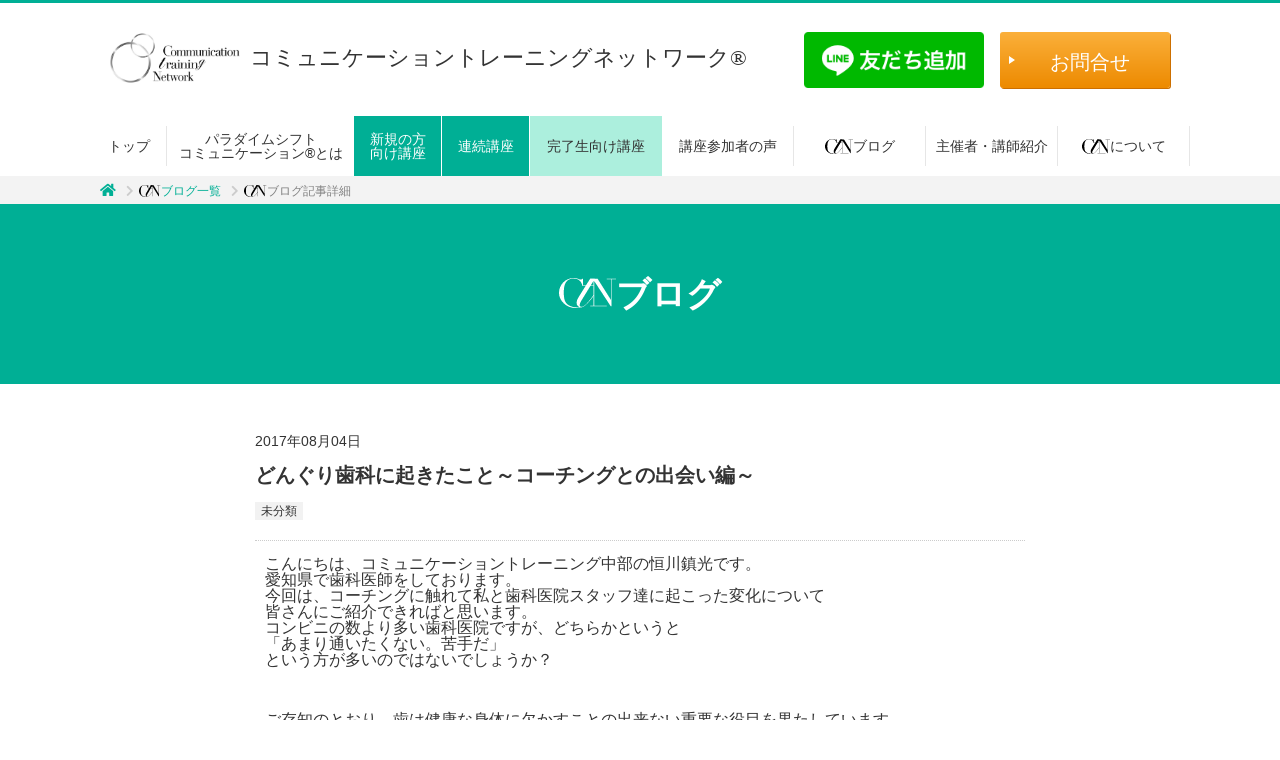

--- FILE ---
content_type: text/html; charset=UTF-8
request_url: https://communication.ne.jp/1712/
body_size: 15679
content:
<!DOCTYPE html>
<html dir="ltr" lang="ja" prefix="og: https://ogp.me/ns#">
<head>
<meta charset="UTF-8">
<meta http-equiv="X-UA-Compatible" content="IE=edge"> 
<meta name="viewport" content="width=device-width, initial-scale=1">
<link rel="shortcut icon" type="image/x-icon" href="https://communication.ne.jp/wp_new/wp-content/themes/ctn/img/common/favicon.ico">
<link rel="stylesheet" href="https://stackpath.bootstrapcdn.com/bootstrap/4.3.1/css/bootstrap.min.css" integrity="sha384-ggOyR0iXCbMQv3Xipma34MD+dH/1fQ784/j6cY/iJTQUOhcWr7x9JvoRxT2MZw1T" crossorigin="anonymous">

<link rel="stylesheet" href="https://use.fontawesome.com/releases/v5.7.2/css/all.css" integrity="sha384-fnmOCqbTlWIlj8LyTjo7mOUStjsKC4pOpQbqyi7RrhN7udi9RwhKkMHpvLbHG9Sr" crossorigin="anonymous" rel="preload" as="style">




<link media="all" href="https://communication.ne.jp/wp_new/wp-content/cache/autoptimize/css/autoptimize_352022618fdaee502466942a8f2085b3.css" rel="stylesheet"><link media="screen" href="https://communication.ne.jp/wp_new/wp-content/cache/autoptimize/css/autoptimize_00df71b5809d374b00ce03791ac8fac1.css" rel="stylesheet"><title>どんぐり歯科に起きたこと～コーチングとの出会い編～ | コミュニケーショントレーニングネットワーク®</title>

		<!-- All in One SEO 4.9.3 - aioseo.com -->
	<meta name="robots" content="max-image-preview:large" />
	<meta name="author" content="投稿・編集・公開ブログ"/>
	<link rel="canonical" href="https://communication.ne.jp/1712/" />
	<meta name="generator" content="All in One SEO (AIOSEO) 4.9.3" />
		<meta property="og:locale" content="ja_JP" />
		<meta property="og:site_name" content="コミュニケーショントレーニングネットワーク®" />
		<meta property="og:type" content="article" />
		<meta property="og:title" content="どんぐり歯科に起きたこと～コーチングとの出会い編～ | コミュニケーショントレーニングネットワーク®" />
		<meta property="og:url" content="https://communication.ne.jp/1712/" />
		<meta property="og:image" content="https://stat.ameba.jp/user_images/20170804/10/ctnblog/f5/a4/j/o1478110813997335456.jpg?caw=800" />
		<meta property="og:image:secure_url" content="https://stat.ameba.jp/user_images/20170804/10/ctnblog/f5/a4/j/o1478110813997335456.jpg?caw=800" />
		<meta property="article:published_time" content="2017-08-04T14:03:38+00:00" />
		<meta property="article:modified_time" content="2017-08-04T14:03:38+00:00" />
		<meta name="twitter:card" content="summary_large_image" />
		<meta name="twitter:site" content="@CTN_coach" />
		<meta name="twitter:title" content="どんぐり歯科に起きたこと～コーチングとの出会い編～ | コミュニケーショントレーニングネットワーク®" />
		<meta name="twitter:creator" content="@CTN_coach" />
		<meta name="twitter:image" content="https://stat.ameba.jp/user_images/20170804/10/ctnblog/f5/a4/j/o1478110813997335456.jpg?caw=800" />
		<script type="application/ld+json" class="aioseo-schema">
			{"@context":"https:\/\/schema.org","@graph":[{"@type":"Article","@id":"https:\/\/communication.ne.jp\/1712\/#article","name":"\u3069\u3093\u3050\u308a\u6b6f\u79d1\u306b\u8d77\u304d\u305f\u3053\u3068\uff5e\u30b3\u30fc\u30c1\u30f3\u30b0\u3068\u306e\u51fa\u4f1a\u3044\u7de8\uff5e | \u30b3\u30df\u30e5\u30cb\u30b1\u30fc\u30b7\u30e7\u30f3\u30c8\u30ec\u30fc\u30cb\u30f3\u30b0\u30cd\u30c3\u30c8\u30ef\u30fc\u30af\u00ae","headline":"\u3069\u3093\u3050\u308a\u6b6f\u79d1\u306b\u8d77\u304d\u305f\u3053\u3068\uff5e\u30b3\u30fc\u30c1\u30f3\u30b0\u3068\u306e\u51fa\u4f1a\u3044\u7de8\uff5e","author":{"@id":"https:\/\/communication.ne.jp\/author\/ctn-blog\/#author"},"publisher":{"@id":"https:\/\/communication.ne.jp\/#organization"},"image":{"@type":"ImageObject","url":"https:\/\/stat.ameba.jp\/user_images\/20170804\/10\/ctnblog\/f5\/a4\/j\/o1478110813997335456.jpg?caw=800","@id":"https:\/\/communication.ne.jp\/1712\/#articleImage"},"datePublished":"2017-08-04T23:03:38+09:00","dateModified":"2017-08-04T23:03:38+09:00","inLanguage":"ja","mainEntityOfPage":{"@id":"https:\/\/communication.ne.jp\/1712\/#webpage"},"isPartOf":{"@id":"https:\/\/communication.ne.jp\/1712\/#webpage"},"articleSection":"\u672a\u5206\u985e"},{"@type":"BreadcrumbList","@id":"https:\/\/communication.ne.jp\/1712\/#breadcrumblist","itemListElement":[{"@type":"ListItem","@id":"https:\/\/communication.ne.jp#listItem","position":1,"name":"Home","item":"https:\/\/communication.ne.jp","nextItem":{"@type":"ListItem","@id":"https:\/\/communication.ne.jp\/category\/%e6%9c%aa%e5%88%86%e9%a1%9e\/#listItem","name":"\u672a\u5206\u985e"}},{"@type":"ListItem","@id":"https:\/\/communication.ne.jp\/category\/%e6%9c%aa%e5%88%86%e9%a1%9e\/#listItem","position":2,"name":"\u672a\u5206\u985e","item":"https:\/\/communication.ne.jp\/category\/%e6%9c%aa%e5%88%86%e9%a1%9e\/","nextItem":{"@type":"ListItem","@id":"https:\/\/communication.ne.jp\/1712\/#listItem","name":"\u3069\u3093\u3050\u308a\u6b6f\u79d1\u306b\u8d77\u304d\u305f\u3053\u3068\uff5e\u30b3\u30fc\u30c1\u30f3\u30b0\u3068\u306e\u51fa\u4f1a\u3044\u7de8\uff5e"},"previousItem":{"@type":"ListItem","@id":"https:\/\/communication.ne.jp#listItem","name":"Home"}},{"@type":"ListItem","@id":"https:\/\/communication.ne.jp\/1712\/#listItem","position":3,"name":"\u3069\u3093\u3050\u308a\u6b6f\u79d1\u306b\u8d77\u304d\u305f\u3053\u3068\uff5e\u30b3\u30fc\u30c1\u30f3\u30b0\u3068\u306e\u51fa\u4f1a\u3044\u7de8\uff5e","previousItem":{"@type":"ListItem","@id":"https:\/\/communication.ne.jp\/category\/%e6%9c%aa%e5%88%86%e9%a1%9e\/#listItem","name":"\u672a\u5206\u985e"}}]},{"@type":"Organization","@id":"https:\/\/communication.ne.jp\/#organization","name":"\u30b3\u30df\u30e5\u30cb\u30b1\u30fc\u30b7\u30e7\u30f3\u30c8\u30ec\u30fc\u30cb\u30f3\u30b0\u30cd\u30c3\u30c8\u30ef\u30fc\u30af\u00ae","description":"\u30b3\u30fc\u30c1\u30f3\u30b0\u30bb\u30c3\u30b7\u30e7\u30f3\u3001\u7814\u4fee\u3001\u8b1b\u5ea7\u3001\u30bb\u30df\u30ca\u30fc\u306a\u3069\u6a5f\u80fd\u3059\u308b\u30b3\u30df\u30e5\u30cb\u30b1\u30fc\u30b7\u30e7\u30f3\u30bb\u30f3\u30b9\u3092\u3001\u7686\u69d8\u306b\u304a\u5c4a\u3051\u3057\u3066\u3044\u307e\u3059\u3002","url":"https:\/\/communication.ne.jp\/","sameAs":["https:\/\/twitter.com\/CTN_coach"]},{"@type":"Person","@id":"https:\/\/communication.ne.jp\/author\/ctn-blog\/#author","url":"https:\/\/communication.ne.jp\/author\/ctn-blog\/","name":"\u6295\u7a3f\u30fb\u7de8\u96c6\u30fb\u516c\u958b\u30d6\u30ed\u30b0","image":{"@type":"ImageObject","@id":"https:\/\/communication.ne.jp\/1712\/#authorImage","url":"https:\/\/secure.gravatar.com\/avatar\/24e986f0bbd22a82da12ece918bc26222e9f5578ba59294e2ecb59604939f6d7?s=96&d=mm&r=g","width":96,"height":96,"caption":"\u6295\u7a3f\u30fb\u7de8\u96c6\u30fb\u516c\u958b\u30d6\u30ed\u30b0"}},{"@type":"WebPage","@id":"https:\/\/communication.ne.jp\/1712\/#webpage","url":"https:\/\/communication.ne.jp\/1712\/","name":"\u3069\u3093\u3050\u308a\u6b6f\u79d1\u306b\u8d77\u304d\u305f\u3053\u3068\uff5e\u30b3\u30fc\u30c1\u30f3\u30b0\u3068\u306e\u51fa\u4f1a\u3044\u7de8\uff5e | \u30b3\u30df\u30e5\u30cb\u30b1\u30fc\u30b7\u30e7\u30f3\u30c8\u30ec\u30fc\u30cb\u30f3\u30b0\u30cd\u30c3\u30c8\u30ef\u30fc\u30af\u00ae","inLanguage":"ja","isPartOf":{"@id":"https:\/\/communication.ne.jp\/#website"},"breadcrumb":{"@id":"https:\/\/communication.ne.jp\/1712\/#breadcrumblist"},"author":{"@id":"https:\/\/communication.ne.jp\/author\/ctn-blog\/#author"},"creator":{"@id":"https:\/\/communication.ne.jp\/author\/ctn-blog\/#author"},"datePublished":"2017-08-04T23:03:38+09:00","dateModified":"2017-08-04T23:03:38+09:00"},{"@type":"WebSite","@id":"https:\/\/communication.ne.jp\/#website","url":"https:\/\/communication.ne.jp\/","name":"\u30b3\u30df\u30e5\u30cb\u30b1\u30fc\u30b7\u30e7\u30f3\u30c8\u30ec\u30fc\u30cb\u30f3\u30b0\u30cd\u30c3\u30c8\u30ef\u30fc\u30af\u00ae","description":"\u30b3\u30fc\u30c1\u30f3\u30b0\u30bb\u30c3\u30b7\u30e7\u30f3\u3001\u7814\u4fee\u3001\u8b1b\u5ea7\u3001\u30bb\u30df\u30ca\u30fc\u306a\u3069\u6a5f\u80fd\u3059\u308b\u30b3\u30df\u30e5\u30cb\u30b1\u30fc\u30b7\u30e7\u30f3\u30bb\u30f3\u30b9\u3092\u3001\u7686\u69d8\u306b\u304a\u5c4a\u3051\u3057\u3066\u3044\u307e\u3059\u3002","inLanguage":"ja","publisher":{"@id":"https:\/\/communication.ne.jp\/#organization"}}]}
		</script>
		<!-- All in One SEO -->

<link rel='dns-prefetch' href='//static.addtoany.com' />
<link rel='dns-prefetch' href='//ajaxzip3.github.io' />
<link rel='dns-prefetch' href='//stats.wp.com' />
<link href='https://fonts.gstatic.com' crossorigin='anonymous' rel='preconnect' />
<link href='https://ajax.googleapis.com' rel='preconnect' />
<link href='https://fonts.googleapis.com' rel='preconnect' />
<link rel="alternate" title="oEmbed (JSON)" type="application/json+oembed" href="https://communication.ne.jp/wp-json/oembed/1.0/embed?url=https%3A%2F%2Fcommunication.ne.jp%2F1712%2F" />
<link rel="alternate" title="oEmbed (XML)" type="text/xml+oembed" href="https://communication.ne.jp/wp-json/oembed/1.0/embed?url=https%3A%2F%2Fcommunication.ne.jp%2F1712%2F&#038;format=xml" />






<script type="text/javascript" id="addtoany-core-js-before">
/* <![CDATA[ */
window.a2a_config=window.a2a_config||{};a2a_config.callbacks=[];a2a_config.overlays=[];a2a_config.templates={};a2a_localize = {
	Share: "共有",
	Save: "ブックマーク",
	Subscribe: "購読",
	Email: "メール",
	Bookmark: "ブックマーク",
	ShowAll: "すべて表示する",
	ShowLess: "小さく表示する",
	FindServices: "サービスを探す",
	FindAnyServiceToAddTo: "追加するサービスを今すぐ探す",
	PoweredBy: "Powered by",
	ShareViaEmail: "メールでシェアする",
	SubscribeViaEmail: "メールで購読する",
	BookmarkInYourBrowser: "ブラウザにブックマーク",
	BookmarkInstructions: "このページをブックマークするには、 Ctrl+D または \u2318+D を押下。",
	AddToYourFavorites: "お気に入りに追加",
	SendFromWebOrProgram: "任意のメールアドレスまたはメールプログラムから送信",
	EmailProgram: "メールプログラム",
	More: "詳細&#8230;",
	ThanksForSharing: "共有ありがとうございます !",
	ThanksForFollowing: "フォローありがとうございます !"
};


//# sourceURL=addtoany-core-js-before
/* ]]> */
</script>
<script type="text/javascript" defer src="https://static.addtoany.com/menu/page.js" id="addtoany-core-js"></script>
<script type="text/javascript" src="https://communication.ne.jp/wp_new/wp-includes/js/jquery/jquery.min.js" id="jquery-core-js"></script>
<script type="text/javascript" src="https://communication.ne.jp/wp_new/wp-includes/js/jquery/jquery-migrate.min.js" id="jquery-migrate-js"></script>
<script type="text/javascript" defer src="https://communication.ne.jp/wp_new/wp-content/plugins/add-to-any/addtoany.min.js" id="addtoany-jquery-js"></script>
<link rel="https://api.w.org/" href="https://communication.ne.jp/wp-json/" /><link rel="alternate" title="JSON" type="application/json" href="https://communication.ne.jp/wp-json/wp/v2/posts/1712" />	
		<!-- Google Tag Manager -->
<script>(function(w,d,s,l,i){w[l]=w[l]||[];w[l].push({'gtm.start':
new Date().getTime(),event:'gtm.js'});var f=d.getElementsByTagName(s)[0],
j=d.createElement(s),dl=l!='dataLayer'?'&l='+l:'';j.async=true;j.src=
'https://www.googletagmanager.com/gtm.js?id='+i+dl;f.parentNode.insertBefore(j,f);
})(window,document,'script','dataLayer','GTM-MW6SFQH');</script>
<!-- End Google Tag Manager -->
<link rel="icon" href="https://communication.ne.jp/wp_new/wp-content/uploads/2026/01/cropped-logo-32x32.png" sizes="32x32" />
<link rel="icon" href="https://communication.ne.jp/wp_new/wp-content/uploads/2026/01/cropped-logo-192x192.png" sizes="192x192" />
<link rel="apple-touch-icon" href="https://communication.ne.jp/wp_new/wp-content/uploads/2026/01/cropped-logo-180x180.png" />
<meta name="msapplication-TileImage" content="https://communication.ne.jp/wp_new/wp-content/uploads/2026/01/cropped-logo-270x270.png" />
<noscript><style id="rocket-lazyload-nojs-css">.rll-youtube-player, [data-lazy-src]{display:none !important;}</style></noscript></head>
<body>
<header ontouchstart="">
	<div class="header_top_area">
					<a href="https://communication.ne.jp/" class="logo"><div class="logo_area"><noscript><img src="https://communication.ne.jp/wp_new/wp-content/themes/ctn/img/common/logo_ttl.svg" alt="コミュニケーショントレーニングネットワーク"></noscript><img class="lazyload" src='data:image/svg+xml,%3Csvg%20xmlns=%22http://www.w3.org/2000/svg%22%20viewBox=%220%200%20210%20140%22%3E%3C/svg%3E' data-src="https://communication.ne.jp/wp_new/wp-content/themes/ctn/img/common/logo_ttl.svg" alt="コミュニケーショントレーニングネットワーク"><span>コミュニケーション<br class="pc-hidden">トレーニングネットワーク®</span></div></a>
		        <!--<div class="line-it-button" data-lang="ja" data-type="friend" data-env="REAL"   data-lineId="@014mugqm" style="display: none;"></div>
            <script src="https://www.line-website.com/social-plugins/js/thirdparty/loader.min.js" async="async" defer="defer"></script>-->
		<div class="header_contact">
            <a href="https://lin.ee/TuYvAPt" class="head_line"><noscript><img src="https://scdn.line-apps.com/n/line_add_friends/btn/ja.png" alt="友だち追加" height="36" border="0"></noscript><img class="lazyload" src='data:image/svg+xml,%3Csvg%20xmlns=%22http://www.w3.org/2000/svg%22%20viewBox=%220%200%20210%2036%22%3E%3C/svg%3E' data-src="https://scdn.line-apps.com/n/line_add_friends/btn/ja.png" alt="友だち追加" height="36" border="0"></a>
			<a href="https://communication.ne.jp/contact/" class="mail">お問合せ</a>
		</div>
	</div>
	<div class="navigation">
		<div class="nav-container">
			<!-- navi for pc-->
			<nav id="gnav" class="pc_navi">
				<ul class="nav-list gnavi_pc">
					<li class="gn_item1"><a href="https://communication.ne.jp/">トップ</a></li>
					<li class="gn_item2"><a href="https://communication.ne.jp/how/">パラダイムシフト<br>コミュニケーション®とは</a></li>
					<!--<li class="gn_item3"><a href="https://communication.ne.jp/taiken/" class="gnavi_btn gnavi_btn_l">体験講座</a></li>-->
                    <li class="gn_item3">
                        <a href="https://communication.ne.jp/taiken/" class="gnavi_btn gnavi_btn_l">新規の方<br>向け講座</a>
                        <div class="menu">
							<ul class="menu_inner">
                                <li><a href="https://communication.ne.jp/taiken/">体験講座</a></li>
                                <li><a href="https://communication.ne.jp/course/ad_hoc/">AD-HOC講座</a></li>
							</ul>
						</div>
                    </li>
					<li class="gn_item4 toggle">
						<a href="https://communication.ne.jp/course/basic/" class="gnavi_btn gnavi_btn_r">連続講座</a>
						<div class="menu">
							<ul class="menu_inner">
								<li><a href="https://communication.ne.jp/course/paradigm-essence/">パラダイムエッセンスコース</a></li>
								<li><a href="https://communication.ne.jp/course/communication-essence/">コミュニケーションエッセンスコース</a></li>
							</ul>
						</div>
					</li>
<!--
					<li class="gn_item5 toggle">
						<a href="https://communication.ne.jp/japan/">全国講座窓口一覧</a>
						<div class="menu">
							<ul class="menu_inner menu_inner_top">
								<li><a href="https://communication.ne.jp/hokkaido/">北海道</a></li>
								<li><a href="https://communication.ne.jp/morioka/">盛岡</a></li>
								<li><a href="https://communication.ne.jp/sendai/">仙台</a></li>
								<li><a href="https://communication.ne.jp/tokyo/">東京</a></li>
							</ul>
							<ul class="menu_inner">
								<li><a href="https://communication.ne.jp/osaka/">大阪</a></li>
								<li><a href="https://communication.ne.jp/chushikoku/">中四国</a></li>
								<li><a href="https://communication.ne.jp/kyushu/">九州</a></li>
								<li><a href="https://communication.ne.jp/okinawa/">沖縄</a></li>
							</ul>
						</div>
					</li>
-->
					<li class="gn_item5 toggle">
						<a href="javascript:void(0)">完了生向け講座</a>
						<div class="menu">
							<ul class="menu_inner">
								<li><a href="https://communication.ne.jp/course/upper/">アッパーコース</a></li>
								<li><a href="https://communication.ne.jp/course/practice/">プラクティスコース</a></li>
                                <li><a href="https://communication.ne.jp/course/ad_hoc/">AD-HOC講座</a></li>
							</ul>
						</div>
					</li>
					<li class="gn_item6 toggle">
						<a href="https://communication.ne.jp/voice/">講座参加者の声</a>
						<div class="menu">
							<ul class="menu_inner">
								<li><a href="https://communication.ne.jp/voice/">講座参加者の声</a></li>
								<li><a href="https://communication.ne.jp/ctnfriends/"><noscript><img src="https://communication.ne.jp/wp_new/wp-content/themes/ctn/img/common/logo_white.svg" alt="コミュニケーショントレーニングネットワーク" class="ctn_logo"></noscript><img src='data:image/svg+xml,%3Csvg%20xmlns=%22http://www.w3.org/2000/svg%22%20viewBox=%220%200%20210%20140%22%3E%3C/svg%3E' data-src="https://communication.ne.jp/wp_new/wp-content/themes/ctn/img/common/logo_white.svg" alt="コミュニケーショントレーニングネットワーク" class="lazyload ctn_logo">フレンズ</a></li>
							</ul>
						</div>
					</li>
					<li class="gn_item7"><a href="https://communication.ne.jp/blog/"><noscript><img src="https://communication.ne.jp/wp_new/wp-content/themes/ctn/img/common/logo.svg" alt="コミュニケーショントレーニングネットワーク" class="ctn_logo"></noscript><img src='data:image/svg+xml,%3Csvg%20xmlns=%22http://www.w3.org/2000/svg%22%20viewBox=%220%200%20210%20140%22%3E%3C/svg%3E' data-src="https://communication.ne.jp/wp_new/wp-content/themes/ctn/img/common/logo.svg" alt="コミュニケーショントレーニングネットワーク" class="lazyload ctn_logo">ブログ</a></li>
					<li class="gn_item8 toggle">
						<a href="https://communication.ne.jp/instructor/">主催者・講師紹介</a>
						<div class="menu">
							<ul class="menu_inner">
								<li><a href="https://communication.ne.jp/request-instructor/">研修・講演・コーチングセッションのご依頼</a></li>
							</ul>
						</div>
					</li>
					<li class="gn_item9 toggle">
						<a href="https://communication.ne.jp/aboutus/"><noscript><img src="https://communication.ne.jp/wp_new/wp-content/themes/ctn/img/common/logo.svg" alt="コミュニケーショントレーニングネットワーク" class="ctn_logo"></noscript><img src='data:image/svg+xml,%3Csvg%20xmlns=%22http://www.w3.org/2000/svg%22%20viewBox=%220%200%20210%20140%22%3E%3C/svg%3E' data-src="https://communication.ne.jp/wp_new/wp-content/themes/ctn/img/common/logo.svg" alt="コミュニケーショントレーニングネットワーク" class="lazyload ctn_logo">について</a>
						<div class="menu">
							<ul class="menu_inner">
								<li><a href="https://communication.ne.jp/profile/">統括責任者からメッセージ</a></li>
                                <li><a href="https://communication.ne.jp/youtube_list/">YouTube一覧</a></li>
							</ul>
						</div>
					</li>
				</ul>
			</nav>
			<!-- navi for sp-->
			<nav class="mobile_navi">
				<div class="nav-mobile"><a id="nav-toggle" href="javascript:void(0)"><span></span></a></div>
				<ul class="nav-list gnavi_mobile">
					<li><a href="https://communication.ne.jp/">トップ</a></li>
					<li><a href="https://communication.ne.jp/how/">パラダイムシフトコミュニケーション®とは</a></li>
					<li class="gn_item5"><a href="javascript:void(0)">新規の方向け講座<i class="fas fa-angle-down"></i></a>
                        <ul class="nav-dropdown">
                            <li><a href="https://communication.ne.jp/course/ad_hoc/">AD-HOC講座</a></li>
                            <li><a href="https://communication.ne.jp/taiken/">体験講座</a></li>
                        </ul>
                    </li>
					<li><a href="https://communication.ne.jp/course/basic/" class="gnavi_btn gnavi_btn_r">連続講座</a></li>
					<li><a href="https://communication.ne.jp/course/paradigm-essence/">パラダイムエッセンスコース</a></li>
					<li><a href="https://communication.ne.jp/course/communication-essence/">コミュニケーションエッセンスコース</a></li>
<!--
					<li><a href="javascript:void(0)">全国講座窓口一覧<i class="fas fa-angle-down"></i></a>
						<ul class="nav-dropdown">
							<li><a href="https://communication.ne.jp/hokkaido/">北海道</a></li>
							<li><a href="https://communication.ne.jp/morioka/">盛岡</a></li>
							<li><a href="https://communication.ne.jp/sendai/">仙台</a></li>
							<li><a href="https://communication.ne.jp/tokyo/">東京</a></li>
							<li><a href="https://communication.ne.jp/osaka/">大阪</a></li>
							<li><a href="https://communication.ne.jp/chushikoku/">中四国</a></li>
							<li><a href="https://communication.ne.jp/kyushu/">九州</a></li>
							<li><a href="https://communication.ne.jp/okinawa/">沖縄</a></li>
						</ul>
					</li>
-->
					<li class="gn_item5"><a href="javascript:void(0)">完了生向け講座<i class="fas fa-angle-down"></i></a>
						<ul class="nav-dropdown">
							<li><a href="https://communication.ne.jp/course/upper/">アッパーコース</a></li>
							<li><a href="https://communication.ne.jp/course/practice/">プラクティスコース</a></li>
                            <li><a href="https://communication.ne.jp/course/ad_hoc/">AD-HOC講座</a></li>
						</ul>
					</li>
					<li><a href="https://communication.ne.jp/voice/">講座参加者の声</a></li>
					<li><a href="https://communication.ne.jp/ctnfriends/"><noscript><img src="https://communication.ne.jp/wp_new/wp-content/themes/ctn/img/common/logo.svg" alt="コミュニケーショントレーニングネットワーク" class="ctn_logo"></noscript><img src='data:image/svg+xml,%3Csvg%20xmlns=%22http://www.w3.org/2000/svg%22%20viewBox=%220%200%20210%20140%22%3E%3C/svg%3E' data-src="https://communication.ne.jp/wp_new/wp-content/themes/ctn/img/common/logo.svg" alt="コミュニケーショントレーニングネットワーク" class="lazyload ctn_logo">フレンズ</a></li>
					<li><a href="https://communication.ne.jp/blog/"><noscript><img src="https://communication.ne.jp/wp_new/wp-content/themes/ctn/img/common/logo.svg" alt="コミュニケーショントレーニングネットワーク" class="ctn_logo"></noscript><img src='data:image/svg+xml,%3Csvg%20xmlns=%22http://www.w3.org/2000/svg%22%20viewBox=%220%200%20210%20140%22%3E%3C/svg%3E' data-src="https://communication.ne.jp/wp_new/wp-content/themes/ctn/img/common/logo.svg" alt="コミュニケーショントレーニングネットワーク" class="lazyload ctn_logo">ブログ</a></li>
					<li><a href="https://communication.ne.jp/instructor/">主催者・講師紹介</a></li>
					<li><a href="https://communication.ne.jp/request-instructor/">研修・講演・コーチングセッションのご依頼</a></li>
					<li><a href="https://communication.ne.jp/aboutus/"><noscript><img src="https://communication.ne.jp/wp_new/wp-content/themes/ctn/img/common/logo.svg" alt="コミュニケーショントレーニングネットワーク" class="ctn_logo"></noscript><img src='data:image/svg+xml,%3Csvg%20xmlns=%22http://www.w3.org/2000/svg%22%20viewBox=%220%200%20210%20140%22%3E%3C/svg%3E' data-src="https://communication.ne.jp/wp_new/wp-content/themes/ctn/img/common/logo.svg" alt="コミュニケーショントレーニングネットワーク" class="lazyload ctn_logo">について</a></li>
					<li><a href="https://communication.ne.jp/profile/">統括責任者からメッセージ</a></li>
                    <li><a href="https://communication.ne.jp/youtube_list/">YouTube一覧</a></li>
                    <li><a href="https://lin.ee/TuYvAPt" class="head_line"><noscript><img src="https://scdn.line-apps.com/n/line_add_friends/btn/ja.png" alt="友だち追加"></noscript><img class="lazyload" src='data:image/svg+xml,%3Csvg%20xmlns=%22http://www.w3.org/2000/svg%22%20viewBox=%220%200%20210%20140%22%3E%3C/svg%3E' data-src="https://scdn.line-apps.com/n/line_add_friends/btn/ja.png" alt="友だち追加"></a></li>
				</ul>
		    </nav>
		</div>
	</div>
</header>
<!-- /#head-area -->
<div class="wrap page_lower page_blog_detail" ontouchstart="">
	<div class="topic_path">
		<div class="topic_path_inner">
			<a href="https://communication.ne.jp/"><i class="fas fa-home"></i></a>
			<i class="fas fa-chevron-right"></i><a href="https://communication.ne.jp/blog/"><noscript><img src="https://communication.ne.jp/wp_new/wp-content/themes/ctn/img/common/logo.svg" alt="コミュニケーショントレーニングネットワーク" class="ctn_logo"></noscript><img src='data:image/svg+xml,%3Csvg%20xmlns=%22http://www.w3.org/2000/svg%22%20viewBox=%220%200%20210%20140%22%3E%3C/svg%3E' data-src="https://communication.ne.jp/wp_new/wp-content/themes/ctn/img/common/logo.svg" alt="コミュニケーショントレーニングネットワーク" class="lazyload ctn_logo">ブログ一覧</a>
			<i class="fas fa-chevron-right"></i><span><noscript><img src="https://communication.ne.jp/wp_new/wp-content/themes/ctn/img/common/logo.svg" alt="コミュニケーショントレーニングネットワーク" class="ctn_logo"></noscript><img src='data:image/svg+xml,%3Csvg%20xmlns=%22http://www.w3.org/2000/svg%22%20viewBox=%220%200%20210%20140%22%3E%3C/svg%3E' data-src="https://communication.ne.jp/wp_new/wp-content/themes/ctn/img/common/logo.svg" alt="コミュニケーショントレーニングネットワーク" class="lazyload ctn_logo">ブログ記事詳細</span>
		</div>
	</div>
	<div class="mv_lower">
		<p class="mv_title"><noscript><img src="https://communication.ne.jp/wp_new/wp-content/themes/ctn/img/common/logo_white.svg" alt="コミュニケーショントレーニングネットワーク" class="ctn_logo"></noscript><img src='data:image/svg+xml,%3Csvg%20xmlns=%22http://www.w3.org/2000/svg%22%20viewBox=%220%200%20210%20140%22%3E%3C/svg%3E' data-src="https://communication.ne.jp/wp_new/wp-content/themes/ctn/img/common/logo_white.svg" alt="コミュニケーショントレーニングネットワーク" class="lazyload ctn_logo">ブログ</p>
	</div>
		
		<section class="sct_blog_detail">
		<div class="inner">
			<article>
				<div class="blog_header">
					<div class="date">2017年08月04日</div>
					<h1 class="title">どんぐり歯科に起きたこと～コーチングとの出会い編～</h1>
					<span class="category">未分類</span>				</div>
				<div class="wp_edit_area"><!-- WP edit area -->
				<div>
<div class="yiv395115832"><span class="yiv395115832">こんにちは、コミュニケーショントレーニング中部の恒川鎮光です。</span></div>
<div class="yiv395115832"><span class="yiv395115832">愛知県で歯科医師をしております。</span></div>
<div class="yiv395115832"><span class="yiv395115832">今回は、コーチングに触れて私と歯科医院スタッフ達に起こった変化について</span></div>
<div class="yiv395115832"><span class="yiv395115832">皆さんにご紹介できればと思います。</span></div>
<div class="yiv395115832"><span class="yiv395115832">コンビニの数より多い歯科医院ですが、どちらかというと</span></div>
<div class="yiv395115832"><span class="yiv395115832">「あまり通いたくない。</span><span class="yiv395115832">苦手だ」</span></div>
<div class="yiv395115832"><span class="yiv395115832">という方が多いのではないでしょうか？</span></div>
<div class="yiv395115832"></div>
<p class="yiv395115832s2"><span class="yiv395115832"><a id="i13997335456" class="detailOn userImageLink" href="https://ameblo.jp/ctnblog/image-12298563517-13997335456.html"><img fetchpriority="high" decoding="async" src="https://stat.ameba.jp/user_images/20170804/10/ctnblog/f5/a4/j/o1478110813997335456.jpg?caw=800" alt="" width="420" height="315" /></a></span></p>
<div class="yiv395115832"><span class="yiv395115832">ご存知のとおり、歯は健康な身体に欠かすことの出来ない重要な役目を果たしています。</span></div>
<div class="yiv395115832"><span class="yiv395115832">そこで私は11年前、</span></div>
<div class="yiv395115832"><span class="yiv395115832">「歯医者が苦手な皆さんにも、自分がやりたいことを</span></div>
<div class="yiv395115832"><span class="yiv395115832">やれる健康な身体作りの為に、</span></div>
<div class="yiv395115832"><span class="yiv395115832">多くの方に進んで来院して頂けるような親しまれる歯科医院を</span></div>
<div class="yiv395115832"><span class="yiv395115832">作りたい」</span></div>
<div class="yiv395115832"><span class="yiv395115832">という気持ちで、『どんぐり歯科』を開業しました。</span></div>
<div class="yiv395115832"><span class="yiv395115832">しかし、数年経っても思うような結果は出せず、医院長である自分の思いばかりが</span></div>
<div class="yiv395115832"><span class="yiv395115832">先行しているのではないかと感じていました。正直、スタッフ達とも温度差がありました。</span></div>
<p>&nbsp;</p>
<p><span class="yiv395115832">そこで「歯科医院のための集客セミナー」や「経営セミナー」など、</span></p>
<div class="yiv395115832"><span class="yiv395115832">色々なセミナーや講習会に参加するようになりました。</span></div>
<div class="yiv395115832"><span class="yiv395115832">ところがそこで学んだ事はあまり効果はなく、もし効果が出たとしても、</span></div>
<div class="yiv395115832"><span class="yiv395115832">日が経つとだんだん元に戻ってしまうのでした。</span></div>
<div class="yiv395115832"><span class="yiv395115832">そんな時、歯科仲間の北海道の友人から、</span></div>
<div class="yiv395115832"><span class="yiv395115832">「面白い人が話すから、美味しいものを食べに来るつもりで聴きに来ないか？」</span></div>
<div class="yiv395115832"><span class="yiv395115832">という誘いがありました。その言葉につられて行った北海道で、</span></div>
<div class="yiv395115832"><span class="yiv395115832">CTNの岸英光コーチに出会いました。</span></div>
<div class="yiv395115832"><span class="yiv395115832">そこで初めて「パラダイム」という存在が</span><span class="yiv395115832">あることを知り、</span></div>
<div class="yiv395115832"><span class="yiv395115832">歯科医院に結果が出なかった理由に気づけた気がしました。</span></div>
<div class="yiv395115832"><span class="yiv395115832">「これなら違いを創れるかもしれない」そう直感した私は、</span></div>
<div class="yiv395115832"><span class="yiv395115832"><span class="yiv395115832s3">CTN</span><span class="yiv395115832s3">のコーチング</span><span class="yiv395115832s3">連続講座</span>に通い始めました。すると仕事でのストレスが減ったり、</span></div>
<div class="yiv395115832"><span class="yiv395115832">長男の中学受験をクリアリングを使ってサポートできたり、結果が出始めました。</span></div>
<div class="yiv395115832"><span class="yiv395115832">自分に結果が出始めると、このコーチングセンスをスタッフ達と一緒に使えば</span></div>
<div class="yiv395115832"><span class="yiv395115832">医院も変わるのではと考えるようになりました。</span></div>
<p>&nbsp;</p>
<p><span class="yiv395115832"><a id="i13997339901" class="detailOn userImageLink" href="https://ameblo.jp/ctnblog/image-12298563517-13997339901.html"><noscript><img decoding="async" src="https://stat.ameba.jp/user_images/20170804/10/ctnblog/d1/e7/j/o1383103713997339901.jpg?caw=800" alt="" width="420" height="315" /></noscript><img class="lazyload" decoding="async" src='data:image/svg+xml,%3Csvg%20xmlns=%22http://www.w3.org/2000/svg%22%20viewBox=%220%200%20420%20315%22%3E%3C/svg%3E' data-src="https://stat.ameba.jp/user_images/20170804/10/ctnblog/d1/e7/j/o1383103713997339901.jpg?caw=800" alt="" width="420" height="315" /></a></span></p>
<div class="yiv395115832"></div>
<div class="yiv395115832"><span class="yiv395115832">昨年3月から<span class="yiv395115832s3">CTN</span><span class="yiv395115832s3">講師</span>の藤田菜穂子さんを医院に月に一度お招きして</span></div>
<div class="yiv395115832"><span class="yiv395115832">コミュニケーションについて色々お話をしていただくようにしました。</span></div>
<div class="yiv395115832"><span class="yiv395115832">スタッフのほとんどがコーチングに触れたのは初めてでした。</span></div>
<div class="yiv395115832"><span class="yiv395115832">少しずつスタッフ達の中にも変化が生まれていきました。</span></div>
<div class="yiv395115832"><span class="yiv395115832">患者さんとの会話が以前より弾むようになったり、</span></div>
<div class="yiv395115832"><span class="yiv395115832">スタッフ間の関係性が良くなって笑顔が増えたり、</span></div>
<div class="yiv395115832"><span class="yiv395115832">目的意識をしっかり持って、</span></div>
<div class="yiv395115832"><span class="yiv395115832">色々なイベント等に取り組む様になっていきました。</span></div>
<div class="yiv395115832"><span class="yiv395115832">最初は渋々参加していたほとんどのスタッフが、今では藤田さんの訪問を</span></div>
<div class="yiv395115832"><span class="yiv395115832">毎回楽しみにしてくれています。</span></div>
<p>&nbsp;</p>
<p>&nbsp;</p>
<div class="yiv395115832"></div>
<div class="yiv395115832"><span class="yiv395115832">昨年秋から始まったコーチング連続講座</span></div>
<div class="yiv395115832"><span class="yiv395115832">（コミュニケーショントレーニング中部のコアコース）には、</span></div>
<div class="yiv395115832"><span class="yiv395115832">スタッフの過半数が参加するようになりました。</span></div>
<div class="yiv395115832"><span class="yiv395115832">先日、藤田さんとのミーティングの中でスタッフ達の想いを聴く機会に恵まれました。</span></div>
<div class="yiv395115832"><span class="yiv395115832">その中で、うちのスタッフ達にとって、『どんぐり歯科』が、</span></div>
<div class="yiv395115832"><span class="yiv395115832">ただの歯科医院やただの職場としての存在ではないことを<span class="yiv395115832s3">知りました。</span></span></div>
<div class="yiv395115832"><span class="yiv395115832s3">「患者さんとの関係もあるから、育休を終えても、家から遠いこの医院に戻って来たかった」</span></div>
<div class="yiv395115832"><span class="yiv395115832s3">「この医院だからこそできることがある」</span></div>
<div class="yiv395115832"><span class="yiv395115832s3">「言いたい事が言える」</span></div>
<div class="yiv395115832"><span class="yiv395115832s3">「どんぐり愛を感じる」</span></div>
<div class="yiv395115832"><span class="yiv395115832"><span class="yiv395115832s3">などなど、</span><span class="yiv395115832s3">スタッフ達は、この医院を</span></span></div>
<div class="yiv395115832"><span class="yiv395115832"><span class="yiv395115832s3">「</span><span class="yiv395115832s3">自分達を活き活きとさせてくれる場</span><span class="yiv395115832s3">」</span><span class="yiv395115832s3">だと感じてくれている</span><span class="yiv395115832s3">ことが</span></span></div>
<div class="yiv395115832"><span class="yiv395115832"><span class="yiv395115832s3">分かりました。</span></span></div>
<div class="yiv395115832"><span id="yui_3_2_0_1_15018081625555040" class="yiv395115832"><span id="yui_3_2_0_1_15018081625555039" class="yiv395115832">恐らくこのコーチングに触れていなかったら、</span></span></div>
<div class="yiv395115832"><span class="yiv395115832">こんな言葉を彼女達が口にすることはなかったのかな？</span></div>
<div class="yiv395115832"><span class="yiv395115832">と院長としてとても嬉しく感じ、同時にスタッフ達に改めて感謝の思いが湧きました。</span></div>
<p>&nbsp;</p>
<p><span class="yiv395115832"><a id="i13997335351" class="detailOn userImageLink" href="https://ameblo.jp/ctnblog/image-12298563517-13997335351.html"><noscript><img decoding="async" src="https://stat.ameba.jp/user_images/20170804/10/ctnblog/ca/0c/j/o1280128013997335351.jpg?caw=800" alt="" width="420" height="420" /></noscript><img class="lazyload" decoding="async" src='data:image/svg+xml,%3Csvg%20xmlns=%22http://www.w3.org/2000/svg%22%20viewBox=%220%200%20420%20420%22%3E%3C/svg%3E' data-src="https://stat.ameba.jp/user_images/20170804/10/ctnblog/ca/0c/j/o1280128013997335351.jpg?caw=800" alt="" width="420" height="420" /></a></span></p>
<div class="yiv395115832"></div>
<div class="yiv395115832"><span class="yiv395115832">この4月から、5年ぶりに<span class="yiv395115832s3">戻ってきた</span>スタッフも、医院の変化に驚いて、</span></div>
<div class="yiv395115832"><span class="yiv395115832">コーチングに興味を示してくれています。</span></div>
<div class="yiv395115832"><span class="yiv395115832"><span class="yiv395115832s3">これからも、</span>この機能するコミュニケーションである<span class="yiv395115832s3">CTN</span><span class="yiv395115832s3">の</span><span class="yiv395115832s3">コーチング</span><span class="yiv395115832s3">センス</span>を活用して、</span></div>
<div class="yiv395115832"><span class="yiv395115832">歯科医院訪れる皆さんと交流し、健康な身体作りに役立てるように取り組んでいきたい</span></div>
<div class="yiv395115832"><span class="yiv395115832">と思います。</span></div>
</div>
<p>&nbsp;</p>
<p>ｰｰｰｰｰｰ<br />
<span style="font-size: small">●CTNの講座案内、詳しくはこちら</span></p>
<div>
<p><a href="http://communication.ne.jp/wp/course/"><span style="font-size: small">http://communication.ne.jp/wp/course/</span></a></p>
<p><span style="color: #00bfff"><span style="font-size: small"><span style="font-family: ＭＳ ゴシック"><span style="font-family: ＭＳ Ｐゴシック"><noscript><img decoding="async" src="https://stat.ameba.jp/blog/ucs/img/char/char2/132.gif" alt="旗" /></noscript><img class="lazyload" decoding="async" src='data:image/svg+xml,%3Csvg%20xmlns=%22http://www.w3.org/2000/svg%22%20viewBox=%220%200%20210%20140%22%3E%3C/svg%3E' data-src="https://stat.ameba.jp/blog/ucs/img/char/char2/132.gif" alt="旗" /></span>日</span><span style="font-family: ＭＳ ゴシック">経ビジネス『課長塾』各地で開催中！！　</span></span></span></p>
<p><span style="color: #00bfff;font-family: ＭＳ ゴシック"><span style="color: #000000;font-size: small">詳しくは </span><a href="http://nb241.jp/0930/"><span style="color: #0000ff;font-size: small">http://nb241.jp/0930/</span></a></span></p>
<p><span style="font-size: small"><span style="color: #9370db">コーチング講座のご案内をメールで配信中！！</span><br />
<span style="color: #9370db"><a href="http://communication.ne.jp/wp/mailmagazine/">http://communication.ne.jp/wp/mailmagazine/</a></span></span></p>
<p><span style="color: #00bfff"><span style="font-family: ＭＳ ゴシック"><span style="font-family: ＭＳ Ｐゴシック"><span style="color: #000000;font-size: xx-small">Copyright ⓒ2013-2017 communication training network All right reserved</span></span></span></span></p>
<p><span style="font-size: large"><span style="color: #00bfff"><span style="font-family: ＭＳ ゴシック;font-size: medium"><span style="font-family: ＭＳ Ｐゴシック"><span style="color: #0000ff;font-size: xx-small">※無断での転載を禁じます。</span></span></span></span></span></p>
</div>
<div class="addtoany_share_save_container addtoany_content addtoany_content_bottom"><div class="a2a_kit a2a_kit_size_40 addtoany_list" data-a2a-url="https://communication.ne.jp/1712/" data-a2a-title="どんぐり歯科に起きたこと～コーチングとの出会い編～"><a class="a2a_button_facebook" href="https://www.addtoany.com/add_to/facebook?linkurl=https%3A%2F%2Fcommunication.ne.jp%2F1712%2F&amp;linkname=%E3%81%A9%E3%82%93%E3%81%90%E3%82%8A%E6%AD%AF%E7%A7%91%E3%81%AB%E8%B5%B7%E3%81%8D%E3%81%9F%E3%81%93%E3%81%A8%EF%BD%9E%E3%82%B3%E3%83%BC%E3%83%81%E3%83%B3%E3%82%B0%E3%81%A8%E3%81%AE%E5%87%BA%E4%BC%9A%E3%81%84%E7%B7%A8%EF%BD%9E" title="Facebook" rel="nofollow noopener" target="_blank"></a><a class="a2a_button_twitter" href="https://www.addtoany.com/add_to/twitter?linkurl=https%3A%2F%2Fcommunication.ne.jp%2F1712%2F&amp;linkname=%E3%81%A9%E3%82%93%E3%81%90%E3%82%8A%E6%AD%AF%E7%A7%91%E3%81%AB%E8%B5%B7%E3%81%8D%E3%81%9F%E3%81%93%E3%81%A8%EF%BD%9E%E3%82%B3%E3%83%BC%E3%83%81%E3%83%B3%E3%82%B0%E3%81%A8%E3%81%AE%E5%87%BA%E4%BC%9A%E3%81%84%E7%B7%A8%EF%BD%9E" title="Twitter" rel="nofollow noopener" target="_blank"></a><a class="a2a_button_hatena" href="https://www.addtoany.com/add_to/hatena?linkurl=https%3A%2F%2Fcommunication.ne.jp%2F1712%2F&amp;linkname=%E3%81%A9%E3%82%93%E3%81%90%E3%82%8A%E6%AD%AF%E7%A7%91%E3%81%AB%E8%B5%B7%E3%81%8D%E3%81%9F%E3%81%93%E3%81%A8%EF%BD%9E%E3%82%B3%E3%83%BC%E3%83%81%E3%83%B3%E3%82%B0%E3%81%A8%E3%81%AE%E5%87%BA%E4%BC%9A%E3%81%84%E7%B7%A8%EF%BD%9E" title="Hatena" rel="nofollow noopener" target="_blank"></a><a class="a2a_button_line" href="https://www.addtoany.com/add_to/line?linkurl=https%3A%2F%2Fcommunication.ne.jp%2F1712%2F&amp;linkname=%E3%81%A9%E3%82%93%E3%81%90%E3%82%8A%E6%AD%AF%E7%A7%91%E3%81%AB%E8%B5%B7%E3%81%8D%E3%81%9F%E3%81%93%E3%81%A8%EF%BD%9E%E3%82%B3%E3%83%BC%E3%83%81%E3%83%B3%E3%82%B0%E3%81%A8%E3%81%AE%E5%87%BA%E4%BC%9A%E3%81%84%E7%B7%A8%EF%BD%9E" title="Line" rel="nofollow noopener" target="_blank"></a></div></div>				</div><!-- //WP edit area -->
			</article>
			
	<nav class="navigation post-navigation" aria-label="投稿">
		<h2 class="screen-reader-text">投稿ナビゲーション</h2>
		<div class="nav-links"><div class="nav-previous"><a href="https://communication.ne.jp/1747/" rel="prev">前の記事へ</a></div><div class="nav-next"><a href="https://communication.ne.jp/1603/" rel="next">次の記事へ</a></div></div>
	</nav>			<div class="btn_area">
				<a href="https://communication.ne.jp/blog/" class="list-btn">一覧ページに戻る</a>
			</div>

			<div class="related_posts">
								<div class="related_posts_title">関連記事</div>
				<div class="row">
											<div class="col-sm-6">
						<div class="col_inner">
							<div class="box_top">
								<div class="col-l">
									<noscript><img src="https://communication.ne.jp/wp_new/wp-content/uploads/2021/04/D67FDCA9-3F1D-4DAF-873A-30B86436D831-300x259.png" alt="自分で選択しているようで、実は他⼈任せにしていた⾃分" /></noscript><img class="lazyload" src='data:image/svg+xml,%3Csvg%20xmlns=%22http://www.w3.org/2000/svg%22%20viewBox=%220%200%20210%20140%22%3E%3C/svg%3E' data-src="https://communication.ne.jp/wp_new/wp-content/uploads/2021/04/D67FDCA9-3F1D-4DAF-873A-30B86436D831-300x259.png" alt="自分で選択しているようで、実は他⼈任せにしていた⾃分" />
								</div>
								<div class="col-r">
									<div class="date">2021年04月14日</div>
									<p class="title">自分で選択しているようで、実は他⼈任せにしていた⾃分</p>
								</div>
							</div>
							<span class="category">仕事、ビジネス、経営、組織づくり</span><span class="category">日常生活での気づき、趣味</span><span class="category">自分自身の生き方、変化、成長</span><span class="category">岸英光</span><span class="category">CTNブログ</span><span class="category">参加者の声</span><span class="category">未分類</span>							<div class="excerpt"><p>こんにちは。 コミュニケーショントレーニング東京の岸⼤五です。 東京で会社員をしています。 最近仕事もプライベートも上⼿くいかず なかなか寝付けない、⾷欲がわかないなど 体⼒的にも精神的にも⾟い⽇が続いていました。 例え [&hellip;]</p>
</div>
							<div class="btn_area">
								<a href="https://communication.ne.jp/9129/" class="detail-btn">続きをみる</a>
							</div>
						</div>
						</div>
											<div class="col-sm-6">
						<div class="col_inner">
							<div class="box_top">
								<div class="col-l">
									<noscript><img src="https://communication.ne.jp/wp/wp-content/uploads/2019/02/o0510034014312868719-350x233.jpg" alt="「苦手」な仕事をやることになったら、どうするか？" /></noscript><img class="lazyload" src='data:image/svg+xml,%3Csvg%20xmlns=%22http://www.w3.org/2000/svg%22%20viewBox=%220%200%20210%20140%22%3E%3C/svg%3E' data-src="https://communication.ne.jp/wp/wp-content/uploads/2019/02/o0510034014312868719-350x233.jpg" alt="「苦手」な仕事をやることになったら、どうするか？" />
								</div>
								<div class="col-r">
									<div class="date">2018年11月30日</div>
									<p class="title">「苦手」な仕事をやることになったら、どうするか？</p>
								</div>
							</div>
							<span class="category">未分類</span>							<div class="excerpt"><p>こんにちは。 コミュニケーショントレーニングネットワーク仙台事務局スタッフの秋本です。 私は現在、会社員として、担当地域の販売戦略を考えたり、実績の分析をしたりする仕事をしています。 少し前までは営業として仕事をしており [&hellip;]</p>
</div>
							<div class="btn_area">
								<a href="https://communication.ne.jp/1704/" class="detail-btn">続きをみる</a>
							</div>
						</div>
						</div>
											<div class="col-sm-6">
						<div class="col_inner">
							<div class="box_top">
								<div class="col-l">
									<noscript><img src="https://communication.ne.jp/wp_new/wp-content/uploads/2020/09/5d161aac2f50fad6afb2a6d4ab1a5387.jpg" alt="子どものやりたいことを心から応援する、そして一緒に楽しむ自分になる" /></noscript><img class="lazyload" src='data:image/svg+xml,%3Csvg%20xmlns=%22http://www.w3.org/2000/svg%22%20viewBox=%220%200%20210%20140%22%3E%3C/svg%3E' data-src="https://communication.ne.jp/wp_new/wp-content/uploads/2020/09/5d161aac2f50fad6afb2a6d4ab1a5387.jpg" alt="子どものやりたいことを心から応援する、そして一緒に楽しむ自分になる" />
								</div>
								<div class="col-r">
									<div class="date">2020年09月23日</div>
									<p class="title">子どものやりたいことを心から応援する、そして一緒に楽しむ自分になる</p>
								</div>
							</div>
							<span class="category">スポーツ</span><span class="category">自分自身の生き方、変化、成長</span><span class="category">家族、親子、子ども・親との関係など</span><span class="category">講座・イベント情報、報告、講座に参加して</span><span class="category">CTNブログ</span><span class="category">未分類</span>							<div class="excerpt"><p>私は中学3年生の息子と小学3年生の娘のいるワーキングマザーです。 私の生きがいの一つである、息子が好きなバスケットボールについてお話したいと思います。 息子は小学1年生からバスケットボールを始めました。 最初は友達に誘わ [&hellip;]</p>
</div>
							<div class="btn_area">
								<a href="https://communication.ne.jp/0923/" class="detail-btn">続きをみる</a>
							</div>
						</div>
						</div>
											<div class="col-sm-6">
						<div class="col_inner">
							<div class="box_top">
								<div class="col-l">
									<noscript><img src="https://communication.ne.jp/wp/wp-content/uploads/2019/07/795316b92fc766b0181f6fef074f03fa.jpg" alt="言葉することのパワフルさ、表現するセンスがここにある" /></noscript><img class="lazyload" src='data:image/svg+xml,%3Csvg%20xmlns=%22http://www.w3.org/2000/svg%22%20viewBox=%220%200%20210%20140%22%3E%3C/svg%3E' data-src="https://communication.ne.jp/wp/wp-content/uploads/2019/07/795316b92fc766b0181f6fef074f03fa.jpg" alt="言葉することのパワフルさ、表現するセンスがここにある" />
								</div>
								<div class="col-r">
									<div class="date">2019年07月10日</div>
									<p class="title">言葉することのパワフルさ、表現するセンスがここにある</p>
								</div>
							</div>
							<span class="category">介護、福祉</span><span class="category">仕事、ビジネス、経営、組織づくり</span><span class="category">日常生活での気づき、趣味</span><span class="category">医療、看護、歯科、リハビリ</span><span class="category">自分自身の生き方、変化、成長</span><span class="category">CTNブログ</span><span class="category">未分類</span>							<div class="excerpt"><p>はじめまして山城健児と申します。</p>
</div>
							<div class="btn_area">
								<a href="https://communication.ne.jp/0710/" class="detail-btn">続きをみる</a>
							</div>
						</div>
						</div>
									</div>
			</div>

			<div class="row row_archive_list">
				<div class="col-sm-6">
					<div class="archive_list">
						<ul class="category_list">
						<li class="categories"><div class="title">カテゴリー</div><ul>	<li class="cat-item cat-item-18"><a href="https://communication.ne.jp/category/%e6%95%99%e8%82%b2/">教育</a>
</li>
	<li class="cat-item cat-item-202"><a href="https://communication.ne.jp/category/sonota/">その他講座</a>
</li>
	<li class="cat-item cat-item-184"><a href="https://communication.ne.jp/category/%e4%ba%ba%e9%96%93%e9%96%a2%e4%bf%82/">人間関係</a>
</li>
	<li class="cat-item cat-item-45"><a href="https://communication.ne.jp/category/%e7%a6%8f%e7%a5%89/">福祉</a>
</li>
	<li class="cat-item cat-item-32"><a href="https://communication.ne.jp/category/%e3%82%b9%e3%83%9d%e3%83%bc%e3%83%84/">スポーツ</a>
</li>
	<li class="cat-item cat-item-30"><a href="https://communication.ne.jp/category/%e4%bb%8b%e8%ad%b7%e3%80%81%e7%a6%8f%e7%a5%89/">介護、福祉</a>
</li>
	<li class="cat-item cat-item-25"><a href="https://communication.ne.jp/category/%e4%bb%95%e4%ba%8b%e3%80%81%e3%83%93%e3%82%b8%e3%83%8d%e3%82%b9%e3%80%81%e7%b5%8c%e5%96%b6%e3%80%81%e7%b5%84%e7%b9%94%e3%81%a5%e3%81%8f%e3%82%8a/">仕事、ビジネス、経営、組織づくり</a>
</li>
	<li class="cat-item cat-item-20"><a href="https://communication.ne.jp/category/%e6%97%a5%e5%b8%b8%e7%94%9f%e6%b4%bb%e3%81%a7%e3%81%ae%e6%b0%97%e3%81%a5%e3%81%8d%e3%80%81%e8%b6%a3%e5%91%b3/">日常生活での気づき、趣味</a>
</li>
	<li class="cat-item cat-item-19"><a href="https://communication.ne.jp/category/%e5%8c%bb%e7%99%82%e3%80%81%e7%9c%8b%e8%ad%b7%e3%80%81%e6%ad%af%e7%a7%91%e3%80%81%e3%83%aa%e3%83%8f%e3%83%93%e3%83%aa/">医療、看護、歯科、リハビリ</a>
</li>
	<li class="cat-item cat-item-14"><a href="https://communication.ne.jp/category/%e8%87%aa%e5%88%86%e8%87%aa%e8%ba%ab%e3%81%ae%e7%94%9f%e3%81%8d%e6%96%b9%e3%80%81%e5%a4%89%e5%8c%96%e3%80%81%e6%88%90%e9%95%b7/">自分自身の生き方、変化、成長</a>
</li>
	<li class="cat-item cat-item-13"><a href="https://communication.ne.jp/category/%e5%ae%b6%e6%97%8f%e3%80%81%e8%a6%aa%e5%ad%90%e3%80%81%e5%ad%90%e3%81%a9%e3%82%82%e3%83%bb%e8%a6%aa%e3%81%a8%e3%81%ae%e9%96%a2%e4%bf%82%e3%81%aa%e3%81%a9/">家族、親子、子ども・親との関係など</a>
</li>
	<li class="cat-item cat-item-12"><a href="https://communication.ne.jp/category/%e8%ac%9b%e5%ba%a7%e3%83%bb%e3%82%a4%e3%83%99%e3%83%b3%e3%83%88%e6%83%85%e5%a0%b1%e3%80%81%e5%a0%b1%e5%91%8a%e3%80%81%e8%ac%9b%e5%ba%a7%e3%81%ab%e5%8f%82%e5%8a%a0%e3%81%97%e3%81%a6/">講座・イベント情報、報告、講座に参加して</a>
</li>
	<li class="cat-item cat-item-11"><a href="https://communication.ne.jp/category/%e5%b2%b8%e8%8b%b1%e5%85%89/">岸英光</a>
</li>
	<li class="cat-item cat-item-10"><a href="https://communication.ne.jp/category/ctn-blog/">CTNブログ</a>
</li>
	<li class="cat-item cat-item-9"><a href="https://communication.ne.jp/category/m-magazine/">メルマガ</a>
</li>
	<li class="cat-item cat-item-8"><a href="https://communication.ne.jp/category/voice/">参加者の声</a>
</li>
	<li class="cat-item cat-item-7"><a href="https://communication.ne.jp/category/kouza/">講座案内</a>
</li>
	<li class="cat-item cat-item-1"><a href="https://communication.ne.jp/category/%e6%9c%aa%e5%88%86%e9%a1%9e/">未分類</a>
</li>
</ul></li>						</ul>
					</div>
				</div>
				<div class="col-sm-6">
					<div class="archive_list month_archive_list">
						<div class="title">月別アーカイブ</div>
						<ul class="archive-list"><li class="year acv_open current">2026年<ul class="month-archive-list">	<li><a href='https://communication.ne.jp/date/2026/01/'>2026年1月</a>&nbsp;(1)</ul><li class="year">2025年<ul class="month-archive-list"></li>
	<li><a href='https://communication.ne.jp/date/2025/10/'>2025年10月</a>&nbsp;(1)</li>
	<li><a href='https://communication.ne.jp/date/2025/07/'>2025年7月</a>&nbsp;(1)</li>
	<li><a href='https://communication.ne.jp/date/2025/06/'>2025年6月</a>&nbsp;(1)</li>
	<li><a href='https://communication.ne.jp/date/2025/02/'>2025年2月</a>&nbsp;(2)</li>
	<li><a href='https://communication.ne.jp/date/2025/01/'>2025年1月</a>&nbsp;(1)</ul><li class="year">2024年<ul class="month-archive-list"></li>
	<li><a href='https://communication.ne.jp/date/2024/11/'>2024年11月</a>&nbsp;(1)</li>
	<li><a href='https://communication.ne.jp/date/2024/08/'>2024年8月</a>&nbsp;(3)</li>
	<li><a href='https://communication.ne.jp/date/2024/07/'>2024年7月</a>&nbsp;(4)</li>
	<li><a href='https://communication.ne.jp/date/2024/06/'>2024年6月</a>&nbsp;(5)</li>
	<li><a href='https://communication.ne.jp/date/2024/05/'>2024年5月</a>&nbsp;(5)</li>
	<li><a href='https://communication.ne.jp/date/2024/04/'>2024年4月</a>&nbsp;(4)</li>
	<li><a href='https://communication.ne.jp/date/2024/03/'>2024年3月</a>&nbsp;(4)</li>
	<li><a href='https://communication.ne.jp/date/2024/02/'>2024年2月</a>&nbsp;(4)</li>
	<li><a href='https://communication.ne.jp/date/2024/01/'>2024年1月</a>&nbsp;(5)</ul><li class="year">2023年<ul class="month-archive-list"></li>
	<li><a href='https://communication.ne.jp/date/2023/12/'>2023年12月</a>&nbsp;(4)</li>
	<li><a href='https://communication.ne.jp/date/2023/11/'>2023年11月</a>&nbsp;(5)</li>
	<li><a href='https://communication.ne.jp/date/2023/10/'>2023年10月</a>&nbsp;(5)</li>
	<li><a href='https://communication.ne.jp/date/2023/09/'>2023年9月</a>&nbsp;(4)</li>
	<li><a href='https://communication.ne.jp/date/2023/08/'>2023年8月</a>&nbsp;(5)</li>
	<li><a href='https://communication.ne.jp/date/2023/07/'>2023年7月</a>&nbsp;(4)</li>
	<li><a href='https://communication.ne.jp/date/2023/06/'>2023年6月</a>&nbsp;(4)</li>
	<li><a href='https://communication.ne.jp/date/2023/05/'>2023年5月</a>&nbsp;(4)</li>
	<li><a href='https://communication.ne.jp/date/2023/04/'>2023年4月</a>&nbsp;(4)</li>
	<li><a href='https://communication.ne.jp/date/2023/03/'>2023年3月</a>&nbsp;(6)</li>
	<li><a href='https://communication.ne.jp/date/2023/02/'>2023年2月</a>&nbsp;(4)</li>
	<li><a href='https://communication.ne.jp/date/2023/01/'>2023年1月</a>&nbsp;(3)</ul><li class="year">2022年<ul class="month-archive-list"></li>
	<li><a href='https://communication.ne.jp/date/2022/12/'>2022年12月</a>&nbsp;(4)</li>
	<li><a href='https://communication.ne.jp/date/2022/11/'>2022年11月</a>&nbsp;(5)</li>
	<li><a href='https://communication.ne.jp/date/2022/10/'>2022年10月</a>&nbsp;(4)</li>
	<li><a href='https://communication.ne.jp/date/2022/09/'>2022年9月</a>&nbsp;(4)</li>
	<li><a href='https://communication.ne.jp/date/2022/08/'>2022年8月</a>&nbsp;(5)</li>
	<li><a href='https://communication.ne.jp/date/2022/07/'>2022年7月</a>&nbsp;(5)</li>
	<li><a href='https://communication.ne.jp/date/2022/06/'>2022年6月</a>&nbsp;(5)</li>
	<li><a href='https://communication.ne.jp/date/2022/05/'>2022年5月</a>&nbsp;(4)</li>
	<li><a href='https://communication.ne.jp/date/2022/04/'>2022年4月</a>&nbsp;(4)</li>
	<li><a href='https://communication.ne.jp/date/2022/03/'>2022年3月</a>&nbsp;(6)</li>
	<li><a href='https://communication.ne.jp/date/2022/02/'>2022年2月</a>&nbsp;(4)</li>
	<li><a href='https://communication.ne.jp/date/2022/01/'>2022年1月</a>&nbsp;(4)</ul><li class="year">2021年<ul class="month-archive-list"></li>
	<li><a href='https://communication.ne.jp/date/2021/12/'>2021年12月</a>&nbsp;(5)</li>
	<li><a href='https://communication.ne.jp/date/2021/11/'>2021年11月</a>&nbsp;(4)</li>
	<li><a href='https://communication.ne.jp/date/2021/10/'>2021年10月</a>&nbsp;(4)</li>
	<li><a href='https://communication.ne.jp/date/2021/09/'>2021年9月</a>&nbsp;(5)</li>
	<li><a href='https://communication.ne.jp/date/2021/08/'>2021年8月</a>&nbsp;(5)</li>
	<li><a href='https://communication.ne.jp/date/2021/07/'>2021年7月</a>&nbsp;(4)</li>
	<li><a href='https://communication.ne.jp/date/2021/06/'>2021年6月</a>&nbsp;(5)</li>
	<li><a href='https://communication.ne.jp/date/2021/05/'>2021年5月</a>&nbsp;(4)</li>
	<li><a href='https://communication.ne.jp/date/2021/04/'>2021年4月</a>&nbsp;(4)</li>
	<li><a href='https://communication.ne.jp/date/2021/03/'>2021年3月</a>&nbsp;(5)</li>
	<li><a href='https://communication.ne.jp/date/2021/02/'>2021年2月</a>&nbsp;(5)</li>
	<li><a href='https://communication.ne.jp/date/2021/01/'>2021年1月</a>&nbsp;(6)</ul><li class="year">2020年<ul class="month-archive-list"></li>
	<li><a href='https://communication.ne.jp/date/2020/12/'>2020年12月</a>&nbsp;(5)</li>
	<li><a href='https://communication.ne.jp/date/2020/11/'>2020年11月</a>&nbsp;(4)</li>
	<li><a href='https://communication.ne.jp/date/2020/10/'>2020年10月</a>&nbsp;(4)</li>
	<li><a href='https://communication.ne.jp/date/2020/09/'>2020年9月</a>&nbsp;(6)</li>
	<li><a href='https://communication.ne.jp/date/2020/08/'>2020年8月</a>&nbsp;(4)</li>
	<li><a href='https://communication.ne.jp/date/2020/07/'>2020年7月</a>&nbsp;(6)</li>
	<li><a href='https://communication.ne.jp/date/2020/06/'>2020年6月</a>&nbsp;(4)</li>
	<li><a href='https://communication.ne.jp/date/2020/05/'>2020年5月</a>&nbsp;(4)</li>
	<li><a href='https://communication.ne.jp/date/2020/04/'>2020年4月</a>&nbsp;(6)</li>
	<li><a href='https://communication.ne.jp/date/2020/03/'>2020年3月</a>&nbsp;(4)</li>
	<li><a href='https://communication.ne.jp/date/2020/02/'>2020年2月</a>&nbsp;(4)</li>
	<li><a href='https://communication.ne.jp/date/2020/01/'>2020年1月</a>&nbsp;(5)</ul><li class="year">2019年<ul class="month-archive-list"></li>
	<li><a href='https://communication.ne.jp/date/2019/12/'>2019年12月</a>&nbsp;(5)</li>
	<li><a href='https://communication.ne.jp/date/2019/11/'>2019年11月</a>&nbsp;(4)</li>
	<li><a href='https://communication.ne.jp/date/2019/10/'>2019年10月</a>&nbsp;(5)</li>
	<li><a href='https://communication.ne.jp/date/2019/09/'>2019年9月</a>&nbsp;(4)</li>
	<li><a href='https://communication.ne.jp/date/2019/08/'>2019年8月</a>&nbsp;(4)</li>
	<li><a href='https://communication.ne.jp/date/2019/07/'>2019年7月</a>&nbsp;(5)</li>
	<li><a href='https://communication.ne.jp/date/2019/06/'>2019年6月</a>&nbsp;(4)</li>
	<li><a href='https://communication.ne.jp/date/2019/05/'>2019年5月</a>&nbsp;(6)</li>
	<li><a href='https://communication.ne.jp/date/2019/04/'>2019年4月</a>&nbsp;(5)</li>
	<li><a href='https://communication.ne.jp/date/2019/03/'>2019年3月</a>&nbsp;(5)</li>
	<li><a href='https://communication.ne.jp/date/2019/02/'>2019年2月</a>&nbsp;(4)</li>
	<li><a href='https://communication.ne.jp/date/2019/01/'>2019年1月</a>&nbsp;(5)</ul><li class="year">2018年<ul class="month-archive-list"></li>
	<li><a href='https://communication.ne.jp/date/2018/12/'>2018年12月</a>&nbsp;(3)</li>
	<li><a href='https://communication.ne.jp/date/2018/11/'>2018年11月</a>&nbsp;(3)</li>
	<li><a href='https://communication.ne.jp/date/2018/10/'>2018年10月</a>&nbsp;(4)</li>
	<li><a href='https://communication.ne.jp/date/2018/09/'>2018年9月</a>&nbsp;(4)</li>
	<li><a href='https://communication.ne.jp/date/2018/08/'>2018年8月</a>&nbsp;(5)</li>
	<li><a href='https://communication.ne.jp/date/2018/07/'>2018年7月</a>&nbsp;(4)</li>
	<li><a href='https://communication.ne.jp/date/2018/06/'>2018年6月</a>&nbsp;(1)</li>
	<li><a href='https://communication.ne.jp/date/2018/05/'>2018年5月</a>&nbsp;(1)</li>
	<li><a href='https://communication.ne.jp/date/2018/04/'>2018年4月</a>&nbsp;(2)</li>
	<li><a href='https://communication.ne.jp/date/2018/03/'>2018年3月</a>&nbsp;(1)</li>
	<li><a href='https://communication.ne.jp/date/2018/02/'>2018年2月</a>&nbsp;(2)</li>
	<li><a href='https://communication.ne.jp/date/2018/01/'>2018年1月</a>&nbsp;(3)</ul><li class="year">2017年<ul class="month-archive-list"></li>
	<li><a href='https://communication.ne.jp/date/2017/11/'>2017年11月</a>&nbsp;(1)</li>
	<li><a href='https://communication.ne.jp/date/2017/09/'>2017年9月</a>&nbsp;(3)</li>
	<li><a href='https://communication.ne.jp/date/2017/08/'>2017年8月</a>&nbsp;(4)</li>
	<li><a href='https://communication.ne.jp/date/2017/07/'>2017年7月</a>&nbsp;(1)</li>
	<li><a href='https://communication.ne.jp/date/2017/06/'>2017年6月</a>&nbsp;(1)</li>
	<li><a href='https://communication.ne.jp/date/2017/05/'>2017年5月</a>&nbsp;(1)</li>
	<li><a href='https://communication.ne.jp/date/2017/04/'>2017年4月</a>&nbsp;(2)</ul><li class="year">2016年<ul class="month-archive-list"></li>
	<li><a href='https://communication.ne.jp/date/2016/11/'>2016年11月</a>&nbsp;(1)</li>
	<li><a href='https://communication.ne.jp/date/2016/09/'>2016年9月</a>&nbsp;(6)</li>
	<li><a href='https://communication.ne.jp/date/2016/07/'>2016年7月</a>&nbsp;(5)</li>
	<li><a href='https://communication.ne.jp/date/2016/06/'>2016年6月</a>&nbsp;(1)</ul><li class="year">2014年<ul class="month-archive-list"></li>
	<li><a href='https://communication.ne.jp/date/2014/08/'>2014年8月</a>&nbsp;(1)</ul></ul>					</div>
				</div>
			</div>
		</div><!-- inner -->
	</section>
	
	<div class="bn-area">
		<div class="inner">
			<div class="row">
				<div class="col-md-6">
					<a href="https://communication.ne.jp/aboutus/">
						<div class="img-wrap"><noscript><img src="https://communication.ne.jp/wp_new/wp-content/themes/ctn/img/common/bn-area1.jpg" alt="運営団体情報"></noscript><img class="lazyload" src='data:image/svg+xml,%3Csvg%20xmlns=%22http://www.w3.org/2000/svg%22%20viewBox=%220%200%20210%20140%22%3E%3C/svg%3E' data-src="https://communication.ne.jp/wp_new/wp-content/themes/ctn/img/common/bn-area1.jpg" alt="運営団体情報"></div>
						<div class="txt-wrap">
							<div class="title">運営団体情報</div>
							<div class="txt">コミュニケーショントレーニングネットワーク®のご紹介</div>
						</div>
					</a>
				</div>
				<div class="col-md-6">
					<a href="https://communication.ne.jp/how/">
						<div class="img-wrap"><noscript><img src="https://communication.ne.jp/wp_new/wp-content/themes/ctn/img/common/bn-area6.jpg" alt="よくあるご質問"></noscript><img class="lazyload" src='data:image/svg+xml,%3Csvg%20xmlns=%22http://www.w3.org/2000/svg%22%20viewBox=%220%200%20210%20140%22%3E%3C/svg%3E' data-src="https://communication.ne.jp/wp_new/wp-content/themes/ctn/img/common/bn-area6.jpg" alt="よくあるご質問"></div>
						<div class="txt-wrap">
							<div class="title">パラダイムシフト<br>コミュニケーション®について</div>
						</div>
					</a>
				</div>

			</div>
		</div>
	</div>
</div><!-- wrap -->

<section class="line_inner">
<div class="line_contact">
				<div class="logo">
					<p class="logo_img"><noscript><img src="https://communication.ne.jp/wp_new/wp-content/themes/ctn/img/common/ctn-logo2.png"></noscript><img class="lazyload" src='data:image/svg+xml,%3Csvg%20xmlns=%22http://www.w3.org/2000/svg%22%20viewBox=%220%200%20210%20140%22%3E%3C/svg%3E' data-src="https://communication.ne.jp/wp_new/wp-content/themes/ctn/img/common/ctn-logo2.png"></p>
					<p>コミュニケーション<br class="pc-hidden">トレーニング<br class="pc-hidden">ネットワーク</p>
				</div>
				<div class="line_lead">
					<p class="icon_img"><noscript><img src="https://communication.ne.jp/wp_new/wp-content/themes/ctn/img/common/icon_line.png"></noscript><img class="lazyload" src='data:image/svg+xml,%3Csvg%20xmlns=%22http://www.w3.org/2000/svg%22%20viewBox=%220%200%20210%20140%22%3E%3C/svg%3E' data-src="https://communication.ne.jp/wp_new/wp-content/themes/ctn/img/common/icon_line.png"></p>
					<p><span class="linecolor">LINE公式アカウント</span><br class="pc-hidden">はじめました！</p>
				</div>
				<p><span>LINE友だち限定情報</span>を<br class="pc-hidden">お届けします</p>
				<div class="benefit">
					<dl>
						<dt>特典<span>1</span></dt>
						<dd>特別体験講座、<br class="pc-hidden">定員ありイベントの情報をいち早くお届け！</dd>
					</dl>
					<dl>
						<dt>特典<span>2</span></dt>
						<dd>講師からのメッセージや講座参加者の声をお届け！</dd>
					</dl>
					<dl>
						<dt>特典<span>3</span></dt>
						<dd>さまざまなテーマに沿った役立つ情報をお届け！</dd>
					</dl>
				</div>
				<p class="friend">ぜひ<span>友だち追加</span><br class="pc-hidden">よろしくお願いします！</p>
				<p class="line_link"><a href="https://lin.ee/TuYvAPt">友だち追加はこちら</a></p>
			</div><!--LINE-->
    </section>
<p class="pagetop"><a href="#"><i class="fa fa-chevron-up" aria-hidden="true"></i></a></p>
<div class="foot_btn" style="display: block;">
	<div class="flex">
		<div class="foot_mail"><a href="https://communication.ne.jp/contact/">お問合せ</a></div>
	</div>
</div>
<footer ontouchstart="">
	<div class="footer_inner">

		
		<div class="footer_links footer_links_pc flex">
			<ul class="ul1">
				<li class="parent"><a href="https://communication.ne.jp/how/">パラダイムシフトコミュニケーション®とは</a></li>
				<li class="parent have-children"><a href="https://communication.ne.jp/aboutus"><noscript><img src="https://communication.ne.jp/wp_new/wp-content/themes/ctn/img/common/logo.svg" alt="コミュニケーショントレーニングネットワーク" class="ctn_logo"></noscript><img src='data:image/svg+xml,%3Csvg%20xmlns=%22http://www.w3.org/2000/svg%22%20viewBox=%220%200%20210%20140%22%3E%3C/svg%3E' data-src="https://communication.ne.jp/wp_new/wp-content/themes/ctn/img/common/logo.svg" alt="コミュニケーショントレーニングネットワーク" class="lazyload ctn_logo">について</a></li>
				<li class="child"><a href="https://communication.ne.jp/profile/">統括責任者から</a></li>
				<li class="child margin-btm"><a href="https://communication.ne.jp/instructor/">主催者・講師紹介</a></li>
				<li class="parent"><a href="https://communication.ne.jp/voice/">講座参加者の声</a></li>
				<li class="parent margin-btm"><a href="https://communication.ne.jp/ctnfriends/"><noscript><img src="https://communication.ne.jp/wp_new/wp-content/themes/ctn/img/common/logo.svg" alt="コミュニケーショントレーニングネットワーク" class="ctn_logo"></noscript><img src='data:image/svg+xml,%3Csvg%20xmlns=%22http://www.w3.org/2000/svg%22%20viewBox=%220%200%20210%20140%22%3E%3C/svg%3E' data-src="https://communication.ne.jp/wp_new/wp-content/themes/ctn/img/common/logo.svg" alt="コミュニケーショントレーニングネットワーク" class="lazyload ctn_logo">フレンズ</a></li>
				<li class="parent"><a href="https://communication.ne.jp/blog/"><noscript><img src="https://communication.ne.jp/wp_new/wp-content/themes/ctn/img/common/logo.svg" alt="コミュニケーショントレーニングネットワーク" class="ctn_logo"></noscript><img src='data:image/svg+xml,%3Csvg%20xmlns=%22http://www.w3.org/2000/svg%22%20viewBox=%220%200%20210%20140%22%3E%3C/svg%3E' data-src="https://communication.ne.jp/wp_new/wp-content/themes/ctn/img/common/logo.svg" alt="コミュニケーショントレーニングネットワーク" class="lazyload ctn_logo">ブログ</a></li>
			</ul>
			<ul class="ul2">
				<li class="parent"><a href="https://communication.ne.jp/course/available/">申込受付中の講座</a></li>
				<li class="parent"><a href="https://communication.ne.jp/taiken/">体験講座案内</a></li>
				<li class="parent have-children"><a href="https://communication.ne.jp/course/basic/">連続講座案内</a></li>
				<li class="child"><a href="https://communication.ne.jp/course/paradigm-essence/">基礎講座 パラダイムエッセンスコース</a></li>
				<li class="child"><a href="https://communication.ne.jp/course/communication-essence/">基礎講座 コミュニケーションエッセンスコース</a></li>
				<li class="parent"><a href="https://communication.ne.jp/course/upper/">アッパーコース案内</a></li>
				<li class="parent"><a href="https://communication.ne.jp/course/practice/">プラクティスコース案内</a></li>
				<li class="parent margin-btm"><a href="https://communication.ne.jp/sonota-kouza/">その他 講座</a></li>


				<li class="parent txt-normal"><a href="https://communication.ne.jp/books/">書籍のご紹介</a></li>
				<li class="parent txt-normal"><a href="https://communication.ne.jp/leaflet/">パンフレット(総合ガイド)・各分野別ガイド</a></li>
                <li class="parent txt-normal"><a href="https://communication.ne.jp/youtube_list/">YouTube一覧</a></li>
				<!--
				<li class="parent txt-normal"><a href="https://communication.ne.jp/ctnmovie/">動画ダウンロード</a></li>
				-->
			</ul>
<!--
			<ul class="ul3">
				<li class="parent have-children"><a href="https://communication.ne.jp/japan/">全国講座窓口一覧</a></li>
				<li class="child"><a href="https://communication.ne.jp/hokkaido/">北海道</a></li>
				<li class="child"><a href="https://communication.ne.jp/morioka/">盛岡</a></li>
				<li class="child"><a href="https://communication.ne.jp/sendai/">仙台</a></li>
				<li class="child"><a href="https://communication.ne.jp/tokyo/">東京</a></li>
				<li class="child"><a href="https://communication.ne.jp/osaka/">大阪</a></li>
				<li class="child"><a href="https://communication.ne.jp/chushikoku/">中四国</a></li>
				<li class="child"><a href="https://communication.ne.jp/kyushu/">九州</a></li>
				<li class="child"><a href="https://communication.ne.jp/okinawa/">沖縄</a></li>
			</ul>
-->
			<ul class="ul4">
				<li class="parent txt-normal"><a href="https://communication.ne.jp/faq/">よくある質問</a></li>
				<li class="parent txt-normal"><a href="https://communication.ne.jp/contact/">総合お問合せ</a></li>
				<li class="parent txt-normal"><a href="https://communication.ne.jp/contact-kishi/">岸事務所（統括責任者）へのお問合せ</a></li>
				<li class="parent txt-normal"><a href="https://communication.ne.jp/request-instructor/">研修・講演・講師のご依頼</a></li>
				<li class="parent txt-normal"><a href="https://communication.ne.jp/privacypolicy/">個人情報保護方針</a></li>
				<li class="parent txt-normal"><a href="https://communication.ne.jp/cancel/">キャンセル料金について</a></li>
				<li class="parent txt-normal"><a href="https://communication.ne.jp/kiyaku/">参加規約</a></li>
				<li class="parent txt-normal"><a href="https://communication.ne.jp/sitemap/">サイトマップ</a></li>
			</ul>
		</div>
	</div>
	<div class="copyright">
		<div class="copyright_inner">&copy;コミュニケーショントレーニングネットワーク®　All Rights Reserved.</div>
	</div>
</footer>
<script src="https://ajax.googleapis.com/ajax/libs/jquery/2.2.4/jquery.min.js"></script>
<script src="https://communication.ne.jp/wp_new/wp-content/themes/ctn/inc/js/modernizr.min.js" defer></script>
<script src="https://communication.ne.jp/wp_new/wp-content/themes/ctn/inc/js/dist/jquery.zoomslider.min.js" defer></script>
<script src="https://communication.ne.jp/wp_new/wp-content/themes/ctn/inc/js/base.js"  defer></script>
<script src="https://communication.ne.jp/wp_new/wp-content/themes/ctn/inc/js/jquery.delay.load.js" async></script>
<script type="speculationrules">
{"prefetch":[{"source":"document","where":{"and":[{"href_matches":"/*"},{"not":{"href_matches":["/wp_new/wp-*.php","/wp_new/wp-admin/*","/wp_new/wp-content/uploads/*","/wp_new/wp-content/*","/wp_new/wp-content/plugins/*","/wp_new/wp-content/themes/ctn/*","/*\\?(.+)"]}},{"not":{"selector_matches":"a[rel~=\"nofollow\"]"}},{"not":{"selector_matches":".no-prefetch, .no-prefetch a"}}]},"eagerness":"conservative"}]}
</script>
<!-- Google Tag Manager (noscript) -->
<noscript><iframe src="https://www.googletagmanager.com/ns.html?id=GTM-MW6SFQH"
height="0" width="0" style="display:none;visibility:hidden"></iframe></noscript>
<!-- End Google Tag Manager (noscript) -->
<noscript><style>.lazyload{display:none;}</style></noscript><script data-noptimize="1">window.lazySizesConfig=window.lazySizesConfig||{};window.lazySizesConfig.loadMode=1;</script><script async data-noptimize="1" src='https://communication.ne.jp/wp_new/wp-content/plugins/autoptimize/classes/external/js/lazysizes.min.js'></script><script type="text/javascript" src="https://ajaxzip3.github.io/ajaxzip3.js" id="ajaxzip3-script-js"></script>
<script type="text/javascript" src="https://communication.ne.jp/wp_new/wp-content/plugins/easy-fancybox/vendor/purify.min.js" id="fancybox-purify-js"></script>
<script type="text/javascript" id="jquery-fancybox-js-extra">
/* <![CDATA[ */
var efb_i18n = {"close":"Close","next":"Next","prev":"Previous","startSlideshow":"Start slideshow","toggleSize":"Toggle size"};
//# sourceURL=jquery-fancybox-js-extra
/* ]]> */
</script>
<script type="text/javascript" src="https://communication.ne.jp/wp_new/wp-content/plugins/easy-fancybox/fancybox/1.5.4/jquery.fancybox.min.js" id="jquery-fancybox-js"></script>
<script type="text/javascript" id="jquery-fancybox-js-after">
/* <![CDATA[ */
var fb_timeout, fb_opts={'autoScale':true,'showCloseButton':true,'margin':20,'pixelRatio':'false','centerOnScroll':false,'enableEscapeButton':true,'overlayShow':true,'hideOnOverlayClick':true,'minVpHeight':320,'disableCoreLightbox':'true','enableBlockControls':'true','fancybox_openBlockControls':'true' };
if(typeof easy_fancybox_handler==='undefined'){
var easy_fancybox_handler=function(){
jQuery([".nolightbox","a.wp-block-file__button","a.pin-it-button","a[href*='pinterest.com\/pin\/create']","a[href*='facebook.com\/share']","a[href*='twitter.com\/share']"].join(',')).addClass('nofancybox');
jQuery('a.fancybox-close').on('click',function(e){e.preventDefault();jQuery.fancybox.close()});
/* IMG */
						var unlinkedImageBlocks=jQuery(".wp-block-image > img:not(.nofancybox,figure.nofancybox>img)");
						unlinkedImageBlocks.wrap(function() {
							var href = jQuery( this ).attr( "src" );
							return "<a href='" + href + "'></a>";
						});
var fb_IMG_select=jQuery('a[href*=".jpg" i]:not(.nofancybox,li.nofancybox>a,figure.nofancybox>a),area[href*=".jpg" i]:not(.nofancybox),a[href*=".jpeg" i]:not(.nofancybox,li.nofancybox>a,figure.nofancybox>a),area[href*=".jpeg" i]:not(.nofancybox),a[href*=".png" i]:not(.nofancybox,li.nofancybox>a,figure.nofancybox>a),area[href*=".png" i]:not(.nofancybox),a[href*=".webp" i]:not(.nofancybox,li.nofancybox>a,figure.nofancybox>a),area[href*=".webp" i]:not(.nofancybox)');
fb_IMG_select.addClass('fancybox image');
var fb_IMG_sections=jQuery('.gallery,.wp-block-gallery,.tiled-gallery,.wp-block-jetpack-tiled-gallery,.ngg-galleryoverview,.ngg-imagebrowser,.nextgen_pro_blog_gallery,.nextgen_pro_film,.nextgen_pro_horizontal_filmstrip,.ngg-pro-masonry-wrapper,.ngg-pro-mosaic-container,.nextgen_pro_sidescroll,.nextgen_pro_slideshow,.nextgen_pro_thumbnail_grid,.tiled-gallery');
fb_IMG_sections.each(function(){jQuery(this).find(fb_IMG_select).attr('rel','gallery-'+fb_IMG_sections.index(this));});
jQuery('a.fancybox,area.fancybox,.fancybox>a').each(function(){jQuery(this).fancybox(jQuery.extend(true,{},fb_opts,{'transition':'elastic','transitionIn':'elastic','easingIn':'easeOutBack','transitionOut':'elastic','easingOut':'easeInBack','opacity':false,'hideOnContentClick':false,'titleShow':true,'titlePosition':'over','titleFromAlt':true,'showNavArrows':true,'enableKeyboardNav':true,'cyclic':false,'mouseWheel':'false'}))});
};};
jQuery(easy_fancybox_handler);jQuery(document).on('post-load',easy_fancybox_handler);

//# sourceURL=jquery-fancybox-js-after
/* ]]> */
</script>
<script type="text/javascript" src="https://communication.ne.jp/wp_new/wp-content/plugins/easy-fancybox/vendor/jquery.easing.min.js" id="jquery-easing-js"></script>
<script type="text/javascript" id="jetpack-stats-js-before">
/* <![CDATA[ */
_stq = window._stq || [];
_stq.push([ "view", {"v":"ext","blog":"172130113","post":"1712","tz":"9","srv":"communication.ne.jp","j":"1:15.4"} ]);
_stq.push([ "clickTrackerInit", "172130113", "1712" ]);
//# sourceURL=jetpack-stats-js-before
/* ]]> */
</script>
<script type="text/javascript" src="https://stats.wp.com/e-202606.js" id="jetpack-stats-js" defer="defer" data-wp-strategy="defer"></script>
</body>
</html>

--- FILE ---
content_type: text/css
request_url: https://communication.ne.jp/wp_new/wp-content/cache/autoptimize/css/autoptimize_352022618fdaee502466942a8f2085b3.css
body_size: 28042
content:
@media print{@page{margin:8mm;margin:10mm 8mm}html{overflow:visible !important;zoom:.7 !important}body{min-width:1240px !important;padding-top:0 !important;padding-bottom:0 !important}.container-fluid,.container{min-width:1170px !important}.row{margin-left:-15px !important;margin-right:-15px !important}.dl-horizontal dt{float:left;width:160px;overflow:hidden;clear:left;text-align:right;text-overflow:ellipsis;white-space:nowrap}.dl-horizontal dd{margin-left:180px}.form-inline .form-group{display:inline-block;margin-bottom:0;vertical-align:middle}.form-inline .form-control{display:inline-block;width:auto;vertical-align:middle}.form-inline .form-control-static{display:inline-block}.form-inline .input-group{display:inline-table;vertical-align:middle}.form-inline .input-group .input-group-addon,.form-inline .input-group .input-group-btn,.form-inline .input-group .form-control{width:auto}.form-inline .input-group>.form-control{width:100%}.form-inline .control-label{margin-bottom:0;vertical-align:middle}.form-inline .radio,.form-inline .checkbox{display:inline-block;margin-top:0;margin-bottom:0;vertical-align:middle}.form-inline .radio label,.form-inline .checkbox label{padding-left:0}.form-inline .radio input[type=radio],.form-inline .checkbox input[type=checkbox]{position:relative;margin-left:0}.form-inline .has-feedback .form-control-feedback{top:0}.form-horizontal .control-label{padding-top:7px;margin-bottom:0;text-align:right}.form-horizontal .form-group-lg .control-label{padding-top:11px;font-size:18px}.form-horizontal .form-group-sm .control-label{padding-top:6px;font-size:12px}.navbar-header{float:left}.navbar-right .dropdown-menu{right:0;left:auto}.navbar-right .dropdown-menu-left{right:auto;left:0}.navbar{border-radius:4px}.navbar-collapse{width:auto;border-top:0;-webkit-box-shadow:none;box-shadow:none}.navbar-collapse.collapse{display:block;height:auto;padding-bottom:0;overflow:visible}.navbar-collapse.in{overflow-y:visible}.nav-justified{width:100%}.nav-justified>li{float:none}.nav-justified>.dropdown .dropdown-menu{top:auto;left:auto}.nav-justified>li{display:table-cell;width:1%}.nav-justified>li>a{margin-bottom:0}.navbar-fixed-top,.navbar-fixed-bottom{position:static}.navbar-fixed-top .navbar-collapse,.navbar-static-top .navbar-collapse,.navbar-fixed-bottom .navbar-collapse{padding-right:0;padding-left:0}.container>.navbar-header,.container-fluid>.navbar-header,.container>.navbar-collapse,.container-fluid>.navbar-collapse{margin-right:0;margin-left:0}.navbar-static-top{border-radius:0}.navbar-fixed-top,.navbar-fixed-bottom{border-radius:0}.navbar>.container .navbar-brand,.navbar>.container-fluid .navbar-brand{margin-left:-15px}.navbar-toggle{display:none}.navbar-nav{float:left;margin:0}.navbar-nav>li{float:left}.navbar-nav>li>a{padding-top:15px;padding-bottom:15px}.navbar-form .form-group{display:inline-block;margin-bottom:0;vertical-align:middle}.navbar-form .form-control{display:inline-block;width:auto;vertical-align:middle}.navbar-form .form-control-static{display:inline-block}.navbar-form .input-group{display:inline-table;vertical-align:middle}.navbar-form .input-group .input-group-addon,.navbar-form .input-group .input-group-btn,.navbar-form .input-group .form-control{width:auto}.navbar-form .input-group>.form-control{width:100%}.navbar-form .control-label{margin-bottom:0;vertical-align:middle}.navbar-form .radio,.navbar-form .checkbox{display:inline-block;margin-top:0;margin-bottom:0;vertical-align:middle}.navbar-form .radio label,.navbar-form .checkbox label{padding-left:0}.navbar-form .radio input[type=radio],.navbar-form .checkbox input[type=checkbox]{position:relative;margin-left:0}.navbar-form .has-feedback .form-control-feedback{top:0}.navbar-text{float:left;margin-right:15px;margin-left:15px}.navbar-left{float:left}.navbar-right{float:right;margin-right:-15px}.navbar-right~.navbar-right{margin-right:0}.jumbotron{padding-top:48px;padding-bottom:48px}.container .jumbotron,.container-fluid .jumbotron{padding-right:60px;padding-left:60px}.jumbotron h1,.jumbotron .h1{font-size:63px}.modal-dialog{width:600px;margin:30px auto}.modal-content{-webkit-box-shadow:0 5px 15px rgba(0,0,0,.5);box-shadow:0 5px 15px rgba(0,0,0,.5)}.modal-sm{width:300px}.modal-lg{width:900px}.carousel-control .glyphicon-chevron-left,.carousel-control .glyphicon-chevron-right,.carousel-control .icon-prev,.carousel-control .icon-next{width:30px;height:30px;margin-top:-10px;font-size:30px}.carousel-control .glyphicon-chevron-left,.carousel-control .icon-prev{margin-left:-10px}.carousel-control .glyphicon-chevron-right,.carousel-control .icon-next{margin-right:-10px}.carousel-caption{right:20%;left:20%;padding-bottom:30px}.carousel-indicators{bottom:20px}.col-xs-1,.col-sm-1,.col-md-1,.col-lg-1,.col-xs-2,.col-sm-2,.col-md-2,.col-lg-2,.col-xs-3,.col-sm-3,.col-md-3,.col-lg-3,.col-xs-4,.col-sm-4,.col-md-4,.col-lg-4,.col-xs-5,.col-sm-5,.col-md-5,.col-lg-5,.col-xs-6,.col-sm-6,.col-md-6,.col-lg-6,.col-xs-7,.col-sm-7,.col-md-7,.col-lg-7,.col-xs-8,.col-sm-8,.col-md-8,.col-lg-8,.col-xs-9,.col-sm-9,.col-md-9,.col-lg-9,.col-xs-10,.col-sm-10,.col-md-10,.col-lg-10,.col-xs-11,.col-sm-11,.col-md-11,.col-lg-11,.col-xs-12,.col-sm-12,.col-md-12,.col-lg-12{float:left}.col-lg-12,.col-md-12,.col-sm-12,.col-xs-12{width:100%}.col-lg-11,.col-md-11,.col-sm-11,.col-xs-11{width:91.66666667%}.col-lg-10,.col-md-10,.col-sm-10,.col-xs-10{width:83.33333333%}.col-lg-9,.col-md-9,.col-sm-9,.col-xs-9{width:75%}.col-lg-8,.col-md-8,.col-sm-8,.col-xs-8{width:66.66666667%}.col-lg-7,.col-md-7,.col-sm-7,.col-xs-7{width:58.33333333%}.col-lg-6,.col-md-6,.col-sm-6,.col-xs-6{width:50%}.col-lg-5,.col-md-5,.col-sm-5,.col-xs-5{width:41.66666667%}.col-lg-4,.col-md-4,.col-sm-4,.col-xs-4{width:33.33333333%}.col-lg-3,.col-md-3,.col-sm-3,.col-xs-3{width:25%}.col-lg-2,.col-md-2,.col-sm-2,.col-xs-2{width:16.66666667%}.col-lg-1,.col-md-1,.col-sm-1,.col-xs-1{width:8.33333333%}.col-lg-pull-12,.col-md-pull-12,.col-sm-pull-12,.col-xs-pull-12{right:100%}.col-lg-pull-11,.col-md-pull-11,.col-sm-pull-11,.col-xs-pull-11{right:91.66666667%}.col-lg-pull-10,.col-md-pull-10,.col-sm-pull-10,.col-xs-pull-10{right:83.33333333%}.col-lg-pull-9,.col-md-pull-9,.col-sm-pull-9,.col-xs-pull-9{right:75%}.col-lg-pull-8,.col-md-pull-8,.col-sm-pull-8,.col-xs-pull-8{right:66.66666667%}.col-lg-pull-7,.col-md-pull-7,.col-sm-pull-7,.col-xs-pull-7{right:58.33333333%}.col-lg-pull-6,.col-md-pull-6,.col-sm-pull-6,.col-xs-pull-6{right:50%}.col-lg-pull-5,.col-md-pull-5,.col-sm-pull-5,.col-xs-pull-5{right:41.66666667%}.col-lg-pull-4,.col-md-pull-4,.col-sm-pull-4,.col-xs-pull-4{right:33.33333333%}.col-lg-pull-3,.col-md-pull-3,.col-sm-pull-3,.col-xs-pull-3{right:25%}.col-lg-pull-2,.col-md-pull-2,.col-sm-pull-2,.col-xs-pull-2{right:16.66666667%}.col-lg-pull-1,.col-md-pull-1,.col-sm-pull-1,.col-xs-pull-1{right:8.33333333%}.col-lg-pull-0,.col-md-pull-0,.col-sm-pull-0,.col-xs-pull-0{right:auto}.col-lg-push-12,.col-md-push-12,.col-sm-push-12,.col-xs-push-12{left:100%}.col-lg-push-11,.col-md-push-11,.col-sm-push-11,.col-xs-push-11{left:91.66666667%}.col-lg-push-10,.col-md-push-10,.col-sm-push-10,.col-xs-push-10{left:83.33333333%}.col-lg-push-9,.col-md-push-9,.col-sm-push-9,.col-xs-push-9{left:75%}.col-lg-push-8,.col-md-push-8,.col-sm-push-8,.col-xs-push-8{left:66.66666667%}.col-lg-push-7,.col-md-push-7,.col-sm-push-7,.col-xs-push-7{left:58.33333333%}.col-lg-push-6,.col-md-push-6,.col-sm-push-6,.col-xs-push-6{left:50%}.col-lg-push-5,.col-md-push-5,.col-sm-push-5,.col-xs-push-5{left:41.66666667%}.col-lg-push-4,.col-md-push-4,.col-sm-push-4,.col-xs-push-4{left:33.33333333%}.col-lg-push-3,.col-md-push-3,.col-sm-push-3,.col-xs-push-3{left:25%}.col-lg-push-2,.col-md-push-2,.col-sm-push-2,.col-xs-push-2{left:16.66666667%}.col-lg-push-1,.col-md-push-1,.col-sm-push-1,.col-xs-push-1{left:8.33333333%}.col-lg-push-0,.col-md-push-0,.col-sm-push-0,.col-xs-push-0{left:auto}.col-lg-offset-12,.col-md-offset-12,.col-sm-offset-12,.col-xs-offset-12{margin-left:100%}.col-lg-offset-11,.col-md-offset-11,.col-sm-offset-11,.col-xs-offset-11{margin-left:91.66666667%}.col-lg-offset-10,.col-md-offset-10,.col-sm-offset-10,.col-xs-offset-10{margin-left:83.33333333%}.col-lg-offset-9,.col-md-offset-9,.col-sm-offset-9,.col-xs-offset-9{margin-left:75%}.col-lg-offset-8,.col-md-offset-8,.col-sm-offset-8,.col-xs-offset-8{margin-left:66.66666667%}.col-lg-offset-7,.col-md-offset-7,.col-sm-offset-7,.col-xs-offset-7{margin-left:58.33333333%}.col-lg-offset-6,.col-md-offset-6,.col-sm-offset-6,.col-xs-offset-6{margin-left:50%}.col-lg-offset-5,.col-md-offset-5,.col-sm-offset-5,.col-xs-offset-5{margin-left:41.66666667%}.col-lg-offset-4,.col-md-offset-4,.col-sm-offset-4,.col-xs-offset-4{margin-left:33.33333333%}.col-lg-offset-3,.col-md-offset-3,.col-sm-offset-3,.col-xs-offset-3{margin-left:25%}.col-lg-offset-2,.col-md-offset-2,.col-sm-offset-2,.col-xs-offset-2{margin-left:16.66666667%}.col-lg-offset-1,.col-md-offset-1,.col-sm-offset-1,.col-xs-offset-1{margin-left:8.33333333%}.col-lg-offset-0,.col-md-offset-0,.col-sm-offset-0,.col-xs-offset-0{margin-left:0}.visible-xs,.visible-sm,.visible-md{display:none !important}.visible-lg{display:block !important}.visible-xs-block,.visible-xs-inline,.visible-xs-inline-block,.visible-sm-block,.visible-sm-inline,.visible-sm-inline-block,.visible-md-block,.visible-md-inline,.visible-md-inline-block{display:none !important},.visible-lg-block,.visible-lg-inline,.visible-lg-inline-block{display:block !important}.hidden-xs,.hidden-sm,.hidden-md{display:block !important}.hidden-lg{display:none !important}}
html,body,div,span,object,iframe,h1,h2,h3,h4,h5,h6,p,blockquote,pre,abbr,address,cite,code,del,dfn,em,img,ins,kbd,q,samp,small,strong,sub,sup,var,b,i,dl,dt,dd,ol,ul,li,fieldset,form,label,legend,table,caption,tbody,tfoot,thead,tr,th,td,article,aside,canvas,details,figcaption,figure,footer,header,hgroup,menu,nav,section,summary,time,mark,audio,video{margin:0;padding:0;border:0;outline:0;font-size:100%;vertical-align:baseline;background:0 0}body{line-height:1}article,aside,details,figcaption,figure,footer,header,hgroup,menu,nav,section{display:block}nav ul{list-style:none}blockquote,q{quotes:none}blockquote:before,blockquote:after,q:before,q:after{content:'';content:none}a{margin:0;padding:0;font-size:100%;vertical-align:baseline;background:0 0}ins{background-color:#ff9;color:#000;text-decoration:none}mark{background-color:#ff9;color:#000;font-style:italic;font-weight:700}del{text-decoration:line-through}abbr[title],dfn[title]{border-bottom:1px dotted;cursor:help}table{border-collapse:collapse;border-spacing:0}hr{display:block;height:1px;border:0;border-top:1px solid #ccc;margin:1em 0;padding:0}input,select{vertical-align:middle}
@charset "utf-8";body{font-family:"游ゴシック体","Yu Gothic",YuGothic,'メイリオ',Meiryo,Osaka,"ＭＳ Ｐゴシック","MS PGothic",sans-serif;font-size:16px;color:#333;word-wrap:break-word;overflow-wrap:break-word}@media screen and (max-width:767px){body{font-size:16px}}a:link{display:inline-block;color:#333;transition:all .2s ease-in;transition:.5s;text-decoration:none}a:visited{color:#333}a:hover{text-decoration:none;-moz-opacity:.7;opacity:.7}a:active{color:#333}p{line-height:170%}.row{margin:0;padding:0}.col-sm-2,.col-sm-3,.col-sm-4,.col-sm-5,.col-sm-6,.col-sm-7,.col-sm-8,.col-sm-9,.col-sm-10,.col-sm-11,.col-sm-12,.col-md-2,.col-md-3,.col-md-4,.col-md-5,.col-md-6,.col-md-7,.col-md-8,.col-md-9,.col-md-10,.col-md-12,.col-md-12,.col-lg-2,.col-lg-3,.col-lg-4,.col-lg-5,.col-lg-6,.col-lg-7,.col-lg-8,.col-lg-9,.col-lg-10,.col-lg-12,.col-lg-12,.col-1,.col-2,.col-3,.col-4,.col-5,.col-6,.col-7,.col-8,.col-9,.col-10,.col-11,.col-12{margin:0;padding:0}.clearfix:after{content:" ";display:block;clear:both}.flex{display:-webkit-flex;display:-moz-flex;display:-ms-flex;display:-o-flex;display:flex}.jc-sa{justify-content:space-around}.jc-sb{justify-content:space-between}.jc-c{justify-content:center}.inline{display:inline-block}.mb20{margin-bottom:20px!important}header{position:relative;border-top:3px solid #00af95}.header_top_area{max-width:1100px;margin:0 auto;padding:20px;display:flex;align-items:center}.header_top_area .logo .logo_area{display:inline-flex;align-items:center}.header_top_area .logo img{height:70px;margin-right:10px}.header_top_area .logo span{font-family:"游明朝",YuMincho,"ヒラギノ明朝 ProN W3","Hiragino Mincho ProN","HG明朝E","ＭＳ Ｐ明朝","ＭＳ 明朝",serif;font-size:22px;font-weight:500;line-height:120%;display:inline-block}.header_top_area iframe{margin-left:auto}.header_top_area .header_contact{text-align:right;margin-left:auto;display:flex}.header_top_area .header_contact .mail{font-size:20px;font-weight:500;color:#fff;display:inline-block;border-radius:3px;background:#ed8a00;background:linear-gradient(to bottom,#ed8a00 0%,#fbb03b 100%);background:-webkit-linear-gradient(top,#fbb03b 0%,#ed8a00 100%);background:-moz-linear-gradient(top,#ed8a00 0%,#fbb03b 100%);box-shadow:1px 1px 0px 0px #cc6f00;position:relative;padding:20px 40px 16px 50px}.header_top_area .header_contact a.head_line{max-height:56px;margin-right:1rem}.header_top_area .header_contact a.head_line img{width:auto;height:100%}@media all and (-ms-high-contrast:none){*::-ms-backdrop,.header_top_area .header_contact .mail{padding:24px 40px 12px 50px}}.header_top_area .header_contact .mail:hover,.header_top_area .header_contact .mail:active{transform:translate3d(1px,1px,0);box-shadow:none;opacity:1}.header_top_area .header_contact a.mail:before{content:"";position:absolute;top:50%;left:5%;border-style:solid;border-width:4px 0 4px 6px;border-color:transparent transparent transparent #fff;margin-top:-4px}.nav-mobile{display:none;position:absolute;top:3px;right:0;height:70px;width:70px}ul>li>a.gnavi_btn_l,ul>li>a.gnavi_btn_r{color:#fff;background:#00af95;box-sizing:border-box}ul>li.gn_item5>a{background:#acefdd;box-sizing:border-box}ul>li>a.gnavi_btn_l,ul>li>a.gnavi_btn_r{border-right:1px solid #fff}#gnav{background:#fff}#gnav>ul{display:flex;justify-content:space-between;max-width:1100px;margin:0 auto}#gnav>ul>li{font-size:14px;border-bottom:0;vertical-align:bottom}#gnav>ul>li.gn_item1{width:7%}#gnav>ul>li.gn_item2{width:17%}#gnav>ul>li.gn_item3{width:8%}#gnav>ul>li.gn_item4{width:8%}#gnav>ul>li.gn_item5,#gnav>ul>li.gn_item6,#gnav>ul>li.gn_item7,#gnav>ul>li.gn_item8,#gnav>ul>li.gn_item9{width:12%}#gnav>ul>li.gn_item1 a,#gnav>ul>li.gn_item2 a,#gnav>ul>li.gn_item3 a,#gnav>ul>li.gn_item4 a,#gnav>ul>li.gn_item5 a,#gnav>ul>li.gn_item6 a,#gnav>ul>li.gn_item7 a,#gnav>ul>li.gn_item8 a,#gnav>ul>li.gn_item9 a{position:relative}#gnav>ul>li.gn_item1>a:before,#gnav>ul>li.gn_item6>a:before,#gnav>ul>li.gn_item7>a:before,#gnav>ul>li.gn_item8>a:before,#gnav>ul>li.gn_item9>a:before{position:absolute;top:50%;right:0;content:"";background:#e6e6e6;width:1px;height:40px;margin-top:-20px}#gnav>ul>li.gn_item1:hover>a:before,#gnav>ul>li.gn_item5:hover>a:before,#gnav>ul>li.gn_item6:hover>a:before,#gnav>ul>li.gn_item7:hover>a:before,#gnav>ul>li.gn_item8:hover>a:before,#gnav>ul>li.gn_item9:hover>a:before{display:none}#gnav>ul>li:hover>a{color:#fff;background:#169c7c;opacity:1}#gnav>ul>li:hover .menu{max-height:9999px;opacity:1}#gnav>ul>li>a{font-weight:500;text-align:center;height:60px;display:flex;justify-content:center;align-items:center}#gnav>ul .menu{transition:all .2s ease-in;max-height:0;opacity:0;overflow:hidden;width:100%;left:0;text-align:center;position:absolute;background-color:#169c7c;z-index:2}#gnav>ul .menu .menu_inner{padding:1.5em 0}#gnav>ul .menu .menu_inner_top{padding:1.5em 0 .5em}#gnav>ul .menu .menu_inner li{display:inline-block;margin:0 1.5em;text-align:left;min-width:60px}#gnav>ul .menu a{color:#fff}#gnav>ul .menu a:before{font-family:"Font Awesome 5 Free";content:"\f111";color:#3acca9;margin-right:5px}@media screen and (min-width:1000px){.header_top_area .logo img{height:70px;max-width:130px}.mobile_navi{display:none}.pc_navi{display:block}.pc-hidden{display:none}}@media screen and (max-width:999px){.header_top_area{height:70px;padding:18px 10px}.header_top_area .logo img{height:40px}.header_top_area .logo span{font-size:16px}.header_top_area .header_contact{display:none}.mobile_navi>ul>li:hover>a{color:#fff;background:#169c7c;opacity:1}.nav-mobile{display:block}.navigation{border-bottom:none;background:#fff}nav{width:100%}nav ul{display:none;border-top:1px solid #e6e6e6}nav ul li{float:none;border-bottom:1px solid #e6e6e6}nav ul li>a{position:relative;display:block;width:100%;line-height:20px;text-align:left;padding:20px 0 20px 20px}nav ul li>a i{position:absolute;top:50%;right:20px;margin-top:-7px}nav ul li ul li a{background:#fafafa}ul>li>a.gnavi_btn_l{border-right:none;border-bottom:1px solid #fff}.nav-dropdown{position:static;box-shadow:none}.mobile_navi{display:block}.pc_navi{display:none}.mobile_navi .nav-list li a.head_line{height:90px;margin-right:1rem;text-align:center;display:block}.mobile_navi .nav-list li a.head_line img{height:100%;width:auto}}@media screen and (max-width:374px){.header_top_area .logo span{font-size:14px}}#nav-toggle{position:absolute;left:18px;top:22px;cursor:pointer;padding:10px 35px 16px 0}#nav-toggle span,#nav-toggle span:before,#nav-toggle span:after{cursor:pointer;height:2px;width:35px;background:#333;position:absolute;display:block;content:'';transition:all .3s ease-in-out}#nav-toggle span:before{top:-12px}#nav-toggle span:after{bottom:-12px}#nav-toggle.active span{background-color:transparent}#nav-toggle.active span:before,#nav-toggle.active span:after{top:0}#nav-toggle.active span:before{transform:rotate(45deg)}#nav-toggle.active span:after{transform:rotate(-45deg)}nav .ctn_logo{height:15px}nav .menu_inner .ctn_logo{position:relative;top:3px}nav.mobile_navi .ctn_logo{position:relative;top:2px}.pagetop{display:none;position:fixed;bottom:30px;right:25px;z-index:100}@media screen and (max-width:767px){.pagetop{right:10px;bottom:75px}}.pagetop a{font-size:26px;color:#fff;background:rgba(0,175,149,.8);width:50px;height:50px;border-radius:3px;display:flex;align-items:center;justify-content:center}@media screen and (max-width:767px){.pagetop a{font-size:inherit;width:45px;height:45px}}.pagetop a:hover{opacity:1;background:#169c7c;background:rgba(22,156,124,.8)}.foot_btn{display:none;position:fixed;bottom:0;width:100%;z-index:100}.foot_btn .foot_mail{width:100%}.foot_btn a{position:relative;display:block;font-size:22px;font-weight:500;color:#fff;background:linear-gradient(#fbb03b,#ed8a00);text-align:center;padding:18px 0}.foot_btn a:before{content:"";position:absolute;top:50%;left:5%;border-style:solid;border-width:6px 0 6px 8px;border-color:transparent transparent transparent #fff;margin-top:-6px}@media screen and (min-width:768px){.foot_btn a{display:none}}.foot_btn a:hover,.foot_btn a:active{opacity:1}footer{background:#f2f2f2}footer .footer_inner{max-width:1100px;margin:0 auto;padding:60px 15px}@media screen and (max-width:767px){footer .footer_inner{padding:0}}footer .ctn_logo{height:13px;position:relative;top:1px}footer .footer_links{width:100%}footer .footer_links_pc ul{padding-right:10px}footer .footer_links_pc ul.ul1{width:35%}footer .footer_links_pc ul.ul2{width:35%}footer .footer_links_pc ul.ul4{width:30%}footer .footer_links_pc ul li{position:relative;list-style:none;line-height:120%}footer .footer_links_pc ul li.margin-btm{margin-bottom:10px}footer .footer_links_pc ul li.parent{font-size:14px;font-weight:700;padding:0 0 15px}footer .footer_links_pc ul li.parent.have-children{padding-bottom:10px}footer .footer_links_pc ul li.parent.txt-normal{font-weight:400}footer .footer_links_pc ul li.child{font-size:14px;padding:0 0 10px 10px}footer .footer_links_pc ul li.child a:before{content:"-";position:absolute;top:0;left:0}@media screen and (max-width:767px){footer .footer_links_pc{display:none}}footer .footer_links_sp{background:#fff}@media screen and (min-width:768px){footer .footer_links_sp{display:none}}footer .footer_links_sp .title{font-size:22px;font-weight:700;color:#fff;background:gray;text-align:center;padding:15px 0}footer .footer_links_sp .link{position:relative;display:block;border-bottom:1px solid #ccc;line-height:120%;padding:20px 10px}footer .footer_links_sp .link:hover,footer .footer_links_sp .link:active{background:#169c7c;color:#fff;opacity:1}footer .footer_links_sp .link.border-btm-e{border-color:#eee}footer .footer_links_sp .link.border-btm-d{border-color:#ddd}footer .footer_links_sp .course-guide .link:after{content:"";position:absolute;top:50%;right:10px;border-style:solid;border-width:6px 0 6px 8px;border-color:transparent transparent transparent #00af95;margin-top:-6px}footer .footer_links_sp .contact .link:after{content:"";position:absolute;top:50%;right:10px;border-style:solid;border-width:6px 0 6px 8px;border-color:transparent transparent transparent #ed8a00;margin-top:-6px}footer .footer_links_sp .course-guide .link:before,footer .footer_links_sp .contact .link:before{display:none}footer .footer_links_sp .area .link-wrap{display:flex}footer .footer_links_sp .area .link-wrap a{width:50%;display:block;position:relative}footer .footer_links_sp .area .link-wrap a:first-child{border-right:1px solid #ccc}footer .footer_links_sp .area a:before{content:"";position:absolute;top:50%;right:10px;width:10px;height:10px;border-top:2px solid #999;border-right:2px solid #999;-webkit-transform:rotate(45deg);transform:rotate(45deg);margin-top:-5px}footer .footer_links_sp .contact{margin-bottom:50px}footer .footer_links_sp .contact p{font-size:15px;border-bottom:1px solid #ccc;padding:20px 10px}footer .footer_links_sp .contact p a:link,footer .footer_links_sp .contact p a:visited{color:#00af95;text-decoration:underline}footer .footer_links_sp .contact p a:hover{text-decoration:none}footer .footer_links_sp .links{border-top:1px solid #ccc;background:#f2f2f2}footer .footer_links_sp .links .link-wrap{display:flex}footer .footer_links_sp .links .link-wrap a{width:50%;display:block;position:relative}footer .footer_links_sp .links .link-wrap a:first-child{border-right:1px solid #ccc}footer .footer_links_sp .course-guide a:before,footer .footer_links_sp .contact a:before,footer .footer_links_sp .area a:before,footer .footer_links_sp .links a:before{content:"";position:absolute;top:50%;right:10px;width:10px;height:10px;border-top:2px solid #999;border-right:2px solid #999;-webkit-transform:rotate(45deg);transform:rotate(45deg);margin-top:-5px}footer .footer_links_sp a.no_arrow:before{display:none}footer .footer_links_sp .privacy-sitemap{font-size:14px;padding:20px 10px}footer .copyright{font-size:11px;font-weight:500;text-align:center;background:#fff}@media screen and (max-width:767px){footer .copyright{padding-bottom:55px}}@media screen and (max-width:767px){footer.form_footer .copyright{padding-bottom:0}}footer .copyright_inner{text-align:center;max-width:1100px;margin:0 auto;padding:10px 5px 7px}.online_lavel{font-size:12px;font-weight:500;margin-bottom:10px;padding:2px 5px;width:80px;text-align:center}.title .online_lavel{margin:0 auto 10px}.lavel_reception{color:#fff;background:#ed8a00}.lavel_preparation{color:#dcdcdc;background:#696969}.lavel_available{color:#fff;background:#00af95}
@charset "utf-8";.txt_center{text-align:center}.underline{background:linear-gradient(transparent 60%,#fcee21 0%);background:-ms-linear-gradient(transparent 60%,#fcee21 0%)}.hidden_pc{display:none}@media screen and (max-width:767px){.hidden_pc{display:inline-block}}.hidden_sp{display:inline-block}@media screen and (max-width:767px){.hidden_sp{display:none}}@media screen and (max-width:767px){.txt_left_sp{text-align:left!important}}.wp_edit_area table{width:100%}.wp_edit_area table th,.wp_edit_area table td{border:1px solid #ddd!important;padding:10px 5px!important}.wp_edit_area table th{text-align:center;background:#d7fff4}.important_notice_wrap{text-align:center;display:block;width:100%;max-width:1100px;background:#00af95;box-sizing:border-box;border:2px solid #00af95;margin:0 auto 30px}.important_notice_wrap.notice_lower{margin:0 auto 80px}.important_notice{display:block;width:100%;max-width:1100px;background:#00af95;box-sizing:border-box;border:2px solid #00af95;margin:0 auto 80px}@media screen and (max-width:767px){.important_notice{margin-bottom:50px}}.important_notice_wrap .col_l{font-size:20px;font-weight:700;color:#fff;text-align:center;line-height:130%;padding:10px}.important_notice_wrap .col_r{font-weight:500;background:#fff;text-align:left;padding:15px}.important_notice_wrap .col_r .article_link{text-align:center;margin-top:10px;display:block}.important_notice_wrap .col_r .article_link span{position:relative;display:inline-block;color:#00af95;text-decoration:underline;padding-left:10px}.important_notice_wrap .col_r .article_link span:before{font-family:"Font Awesome 5 Free";font-size:16px;font-weight:700;color:#00af95;content:"\f105";position:absolute;left:0}.available a.detail-btn-available{display:inline-block;font-size:18px;font-weight:700;color:#fff;line-height:130%;border-radius:3px;background:#00af95;background:-moz-linear-gradient(-45deg,#00af95 0%,#049688 100%);background:-webkit-linear-gradient(-45deg,#00af95 0%,#049688 100%);background:linear-gradient(135deg,#00af95 0%,#049688 100%);box-shadow:1px 1px 0px 0px #048972;position:relative;margin:0 0 80px;padding:17px 40px 17px 50px}@media all and (-ms-high-contrast:none){*::-ms-backdrop,a.available .detail-btn-available{padding:17px 40px 11px 50px}}.available a.detail-btn-available:hover,.available a.detail-btn-available:active{transform:translate3d(1px,1px,0);box-shadow:none;opacity:1}.available a.detail-btn-available:before{content:"";position:absolute;top:50%;left:15px;border-style:solid;border-width:6px 0 6px 8px;border-color:transparent transparent transparent #fff;margin-top:-6px}.page_top{border-top:1px solid #bbb}@media screen and (max-width:767px){.page_top{border-top:none}}#mv-slider{overflow:hidden;width:100%;height:500px;background-color:#999;position:relative;z-index:0}@media screen and (max-width:767px){#mv-slider{height:320px}}#mv-slider .inner-content-wrap{max-width:1100px;height:100%;position:relative;margin:0 auto}#mv-slider .inner-content{color:#fff;position:absolute;bottom:10%;left:5%}@media screen and (max-width:767px){#mv-slider .inner-content{bottom:5%}}#mv-slider .inner-content .items{margin-bottom:10px}#mv-slider .inner-content span{font-family:'Noto Sans JP',sans-serif;font-size:28px;font-weight:700;color:#049688;display:inline-block;position:relative;margin-right:-8px;padding:10px 15px;transform:rotate(-11deg);-webkit-transform:rotate(-11deg)}@media screen and (max-width:767px){#mv-slider .inner-content span{font-size:16px;font-weight:700;margin-right:-5px;padding:6px 12px}}#mv-slider .inner-content span:before{content:'';position:absolute;top:0;bottom:0;right:0;left:0;background:rgba(255,255,255,.9);z-index:-1;transform:skew(-25deg);-webkit-transform:skew(-25deg)}#mv-slider .inner-content h2{font-family:'Noto Sans JP',sans-serif;font-size:42px;font-weight:900;line-height:120%;text-align:left}@media screen and (max-width:767px){#mv-slider .inner-content h2{font-size:24px}}.sct-top-about-psc{padding:80px 15px}@media screen and (max-width:767px){.sct-top-about-psc{padding:50px 15px}}.sct-top-about-psc .inner{text-align:center;max-width:1100px;margin:0 auto}.sct-top-about-psc .inner h2{font-size:34px;font-weight:700;margin-bottom:20px}@media screen and (max-width:767px){.sct-top-about-psc .inner h2{font-size:24px;margin-bottom:20px}}.sct-top-about-psc .inner h2 br{display:none}@media screen and (max-width:767px){.sct-top-about-psc .inner h2 br{display:block}}.sct-top-about-psc .inner .txt{margin-bottom:50px}@media screen and (max-width:767px){.sct-top-about-psc .inner .txt{text-align:left}.sct-top-about-psc .inner .txt br{display:none}}.sct-top-about-psc .inner .voice-box{background:#f3f3f3;border-radius:10px;margin-bottom:40px;padding:0 20px 10px}.sct-top-about-psc .inner .voice-box .title-wrap{display:inline-block;margin-top:-12px;margin-bottom:20px}.sct-top-about-psc .inner .voice-box .title-wrap .title{font-size:22px;font-weight:700}@media screen and (max-width:767px){.sct-top-about-psc .inner .voice-box .title-wrap .title{font-size:18px}}.sct-top-about-psc .inner .voice-box .title-wrap .title-en{font-family:"游明朝",YuMincho,"ヒラギノ明朝 ProN W3","Hiragino Mincho ProN","HG明朝E","ＭＳ Ｐ明朝","ＭＳ 明朝",serif;font-size:14px;font-weight:700;color:#00af95}@media screen and (max-width:767px){.sct-top-about-psc .inner .voice-box .title-wrap .title-en{font-size:12px}}.sct-top-about-psc .inner .voice-box .row .col-md-3{padding:0 10px 10px}@media screen and (max-width:767px){.sct-top-about-psc .inner .voice-box .row .col-md-3{padding:0 0 10px}}.sct-top-about-psc .inner .voice-box .row .col-md-3 .col-inner{display:flex;align-items:center;background:#fff;border-radius:10px;height:100%;padding:20px 10px}@media screen and (max-width:767px){.sct-top-about-psc .inner .voice-box .row .col-md-3 .col-inner{padding:10px}}.sct-top-about-psc .inner .voice-box .row .col-md-3 .col-inner i{font-size:30px;color:#32ccae;min-width:40px;margin-right:10px}.sct-top-about-psc .inner .voice-box .row .col-md-3 .col-inner p{font-weight:700;line-height:140%;text-align:lef\t}@media screen and (max-width:767px){.sct-top-about-psc .inner .voice-box .row .col-md-3 .col-inner p br{display:none}}.sct-top-about-psc .inner .movie_list{display:flex;justify-content:space-around;margin-bottom:40px}.sct-top-about-psc .inner .movie_list .movie_list_content{width:30%;padding:.75rem;background:#f3f3f3}.sct-top-about-psc .inner .movie_list .movie_list_content iframe{max-width:100%;height:auto}.sct-top-about-psc .inner .movie_list .movie_list_content .mov_ttl{font-weight:700}@media screen and (max-width:767px){.sct-top-about-psc .inner .movie_list{display:block}.sct-top-about-psc .inner .movie_list .movie_list_content{width:100%;margin-bottom:1rem}}.sct-top-about-psc .inner .detail-btn{font-size:18px;font-weight:700;color:#00af95;display:inline-block;border-radius:3px;border:1px solid #00af95;background:#fff;box-shadow:1px 1px 0px 0px #00af95;position:relative;padding:17px 40px 17px 50px}@media all and (-ms-high-contrast:none){*::-ms-backdrop,.sct-top-about-psc .inner .detail-btn{padding:18px 40px 13px 50px}}.sct-top-about-psc .inner .detail-btn:hover,.sct-top-about-psc .inner .detail-btn:active{transform:translate3d(1px,1px,0);box-shadow:none;opacity:1}.sct-top-about-psc .inner a.detail-btn:before{content:"";position:absolute;top:50%;left:5%;border-style:solid;border-width:6px 0 6px 8px;border-color:transparent transparent transparent #00af95;margin-top:-6px}.sct-top-experience{background:#00af95;padding:80px 15px}@media screen and (max-width:767px){.sct-top-experience{padding:50px 15px}}.sct-top-experience .inner{text-align:center;max-width:1100px;margin:0 auto}.sct-top-experience .inner .title-sub{font-weight:700;color:#ed8a00;background:#fff;display:inline-block;margin-bottom:10px;padding:5px}.sct-top-experience .inner h2{font-size:40px;font-weight:700;color:#fff;margin-bottom:30px}@media screen and (max-width:767px){.sct-top-experience .inner h2{font-size:30px;margin-bottom:20px}}.sct-top-experience .inner .row .col-md-3{padding:0 10px 10px}@media screen and (max-width:767px){.sct-top-experience .inner .row .col-md-3{padding:0 0 1px}.sct-top-experience .inner .row .col-l{padding-right:1px}}.sct-top-experience .inner .row .col-md-3 img{vertical-align:bottom;width:100%}.sct-top-experience .inner .txt{color:#fff;margin-bottom:40px}@media screen and (max-width:767px){.sct-top-experience .inner .txt{text-align:left;margin-top:10px}}.sct-top-experience .inner .txt-bold{font-weight:700}.sct-top-experience .inner .detail-btn{font-size:18px;font-weight:700;color:#00af95;display:inline-block;border-radius:3px;border:1px solid #00af95;background:#fff;box-shadow:1px 1px 0px 0px #00947b;position:relative;padding:17px 40px 17px 50px}@media all and (-ms-high-contrast:none){*::-ms-backdrop,.sct-top-experience .inner .detail-btn{padding:19px 40px 13px 50px}}.sct-top-experience .inner .detail-btn:hover,.sct-top-experience .inner .detail-btn:active{transform:translate3d(1px,1px,0);box-shadow:none;opacity:1}.sct-top-experience .inner a.detail-btn:before{content:"";position:absolute;top:50%;left:5%;border-style:solid;border-width:6px 0 6px 8px;border-color:transparent transparent transparent #00af95;margin-top:-6px}.sct-top-continuous{background-image:url(//communication.ne.jp/wp_new/wp-content/themes/ctn/inc/css/../../img/top/continuous-bg.jpg);background-repeat:no-repeat;background-size:cover;padding:80px 15px}@media screen and (max-width:767px){.sct-top-continuous{background-image:url(//communication.ne.jp/wp_new/wp-content/themes/ctn/inc/css/../../img/top/continuous-bg-sp.jpg);padding:50px 15px}}.sct-top-continuous .inner{text-align:center;max-width:1100px;margin:0 auto}.sct-top-continuous .inner .title-sub{font-weight:700;color:#ed8a00;background:#fff;display:inline-block;margin-bottom:10px;padding:5px}.sct-top-continuous .inner h2{font-size:40px;font-weight:700;color:#fff;margin-bottom:30px}@media screen and (max-width:767px){.sct-top-continuous .inner h2{font-size:30px;margin-bottom:20px}}.sct-top-continuous .inner .txt{color:#fff;margin-bottom:30px}@media screen and (max-width:767px){.sct-top-continuous .inner .txt{text-align:left;margin-top:10px;margin-bottom:10px}}.sct-top-continuous .inner .row .col-md-6{padding:0 20px}@media screen and (max-width:767px){.sct-top-continuous .inner .row .col-md-6{padding:0}.sct-top-continuous .inner .row .col-l{margin-bottom:15px}}.sct-top-continuous .inner .row .col-inner{display:block;position:relative;background:rgba(255,255,255,1);border:2px solid #00af95;border-radius:10px;box-sizing:border-box;height:100%;padding:25px 40px;z-index:0}@media screen and (max-width:767px){.sct-top-continuous .inner .row .col-inner{padding:20px 20px 50px}}.sct-top-continuous .inner .row .col-inner .fa-arrow-right{font-size:28px;font-weight:700;color:#00af95;position:absolute;top:50%;right:2%;margin-top:-6px}@media screen and (max-width:767px){.sct-top-continuous .inner .row .col-inner .fa-arrow-right{top:inherit;bottom:10px;right:50%;margin-right:-10px}}.sct-top-continuous .inner .row .col-inner svg{height:40px;margin-bottom:20px}.sct-top-continuous .inner .row .col-inner h3{font-size:24px;font-weight:700;color:#00af95;margin-bottom:10px}@media screen and (max-width:767px){.sct-top-continuous .inner .row .col-inner h3{font-size:22px}.sct-top-continuous .inner .row .col-inner p{text-align:left}.sct-top-continuous .inner .row .col-inner p br{display:none}}.sct-top-continuous .inner .row .col-inner:before{transition:.5s;position:absolute;top:0;left:0;width:100%;height:100%;content:"";border-radius:10px;background:#fff;z-index:-1}.sct-top-continuous .inner .row .col-inner:after{position:absolute;top:0;left:0;width:100%;height:100%;content:"";border-radius:7px;background:#08b290;background:-moz-linear-gradient(left,#08b290 0%,#2ed2ff 100%);background:-webkit-linear-gradient(left,#08b290 0%,#2ed2ff 100%);background:linear-gradient(to right,#08b290 0%,#2ed2ff 100%);z-index:-2}.sct-top-continuous .inner .row .col-inner:hover{opacity:1}.sct-top-continuous .inner .row .col-inner:hover:before{transition:1s;opacity:0}.sct-top-continuous .inner .row .col-inner:hover path{fill:#fff!important}.sct-top-continuous .inner .row .col-inner:hover h3,.sct-top-continuous .inner .row .col-inner:hover p,.sct-top-continuous .inner .row .col-inner:hover .fa-arrow-right{color:#fff}.sct-top-area{background:#f3f3f3}.sct-top-area .inner{background-image:url(//communication.ne.jp/wp_new/wp-content/themes/ctn/inc/css/../../img/top/area-bg.png);background-repeat:no-repeat;background-size:cover;text-align:center;max-width:1100px;margin:0 auto;padding:80px 15px}@media screen and (max-width:767px){.sct-top-area .inner{background-image:none;padding:50px 15px}}.sct-top-area .inner h2{font-size:30px;font-weight:700;color:#00af95;margin-bottom:10px}.sct-top-area .inner .txt{margin-bottom:30px}.sct-top-area .inner .flex{justify-content:space-between}@media screen and (max-width:767px){.sct-top-area .inner .flex{flex-wrap:wrap}}.sct-top-area .inner .flex.top-row{margin-bottom:20px}@media screen and (max-width:767px){.sct-top-area .inner .flex.top-row{margin-bottom:0}}.sct-top-area .inner .flex .flex-item{position:relative;font-weight:700;border:1px solid #b3b3b3;width:100%;background:#fff;margin:0 8px;padding:20px 0}@media screen and (max-width:767px){.sct-top-area .inner .flex .flex-item{border-bottom:none}.sct-top-area .inner .flex.bottom-row .flex-item:last-child{border-bottom:1px solid #b3b3b3}}.sct-top-area .inner .flex .flex-item:hover{opacity:1;color:#fff;background:#00af95}.sct-top-area .inner .flex .flex-item:before{font-family:"Font Awesome 5 Free";font-size:14px;color:#999;content:"\f105";position:absolute;top:50%;right:5%;margin-top:-5px}.sct-top-area .inner .flex .flex-item:hover:before{color:#fff}.sct-top-instructors{padding:80px 15px}@media screen and (max-width:767px){.sct-top-instructors{padding:50px 0}}.sct-top-instructors .inner{text-align:center;max-width:1100px;margin:0 auto}@media screen and (max-width:767px){.sct-top-instructors .inner .flex{flex-wrap:wrap}}.sct-top-instructors .inner .flex .col-l{width:40%;padding:0 20px;display:flex;flex-direction:column;justify-content:center}@media screen and (max-width:767px){.sct-top-instructors .inner .flex .col-l{width:100%;padding:0}}.sct-top-instructors .inner .flex .col-l .sp-photos{display:none;margin-bottom:20px}@media screen and (max-width:767px){.sct-top-instructors .inner .flex .col-l .sp-photos{display:block}}.sct-top-instructors .inner .flex .col-l .sp-photos img{max-width:74px;vertical-align:bottom}.sct-top-instructors .inner .flex .col-r{width:60%;padding:0 20px}@media screen and (max-width:767px){.sct-top-instructors .inner .flex .col-r{display:none}}.sct-top-instructors .inner .flex .col-r .col-md-4{padding:10px}.sct-top-instructors .inner .flex .col-r .col-md-4 img{vertical-align:bottom;width:100%}.sct-top-instructors .inner .title-wrap{display:inline-flex;align-items:center;justify-content:center;margin-bottom:30px}@media screen and (max-width:767px){.sct-top-instructors .inner .title-wrap{flex-wrap:wrap}}.sct-top-instructors .inner .title-wrap .title{font-size:30px;font-weight:700;margin-right:10px}@media screen and (max-width:767px){.sct-top-instructors .inner .title-wrap .title{width:100%;margin-right:0}}.sct-top-instructors .inner .title-wrap .title-en{font-family:"游明朝",YuMincho,"ヒラギノ明朝 ProN W3","Hiragino Mincho ProN","HG明朝E","ＭＳ Ｐ明朝","ＭＳ 明朝",serif;font-size:12px;font-weight:700;color:#00af95}.sct-top-instructors .inner .txt{margin-bottom:10px}.sct-top-instructors .inner .genre-box-wrap{background:#f3f3f3;text-align:center;border-radius:10px;margin:0 15px 50px;padding:30px 10px 15px}.sct-top-instructors .inner .genre-box{text-align:left;display:inline-block}.sct-top-instructors .inner .genre-item{font-weight:500;line-height:130%;position:relative;margin-bottom:15px;padding-left:40px}.sct-top-instructors .inner .genre-item:before{font-family:"Font Awesome 5 Free";font-size:16px;font-weight:700;color:#00af95;position:absolute;left:5px}.sct-top-instructors .inner .item1:before{content:"\f328";left:9px}.sct-top-instructors .inner .item2:before{content:"\f51c"}.sct-top-instructors .inner .item3:before{content:"\f0f1"}.sct-top-instructors .inner .item4:before{content:"\f0e8"}.sct-top-instructors .inner .item5:before{content:"\f5ad"}.sct-top-instructors .inner .item6:before{content:"\f5c4"}.sct-top-instructors .inner .item7:before{content:"\f6a7"}.sct-top-instructors .inner .detail-btn{font-size:18px;font-weight:700;color:#00af95;display:inline-block;border-radius:3px;border:1px solid #00af95;background:#fff;box-shadow:1px 1px 0px 0px #00af95;position:relative;padding:17px 40px 17px 50px}@media all and (-ms-high-contrast:none){*::-ms-backdrop,.sct-top-instructors .inner .detail-btn{padding:19px 40px 13px 50px}}.sct-top-instructors .inner .detail-btn:hover,.sct-top-instructors .inner .detail-btn:active{transform:translate3d(1px,1px,0);box-shadow:none;opacity:1}.sct-top-instructors .inner a.detail-btn:before{content:"";position:absolute;top:50%;left:5%;border-style:solid;border-width:6px 0 6px 8px;border-color:transparent transparent transparent #00af95;margin-top:-6px}.sct-top-participants-voice{background:#fafafa}.sct-top-participants-voice .inner{text-align:center;max-width:1100px;margin:0 auto;padding:80px 15px 50px}@media screen and (max-width:767px){.sct-top-participants-voice .inner{background-image:none;padding:50px 15px}}.sct-top-participants-voice .inner h2{font-size:30px;font-weight:700;margin-bottom:10px}@media screen and (max-width:767px){.sct-top-participants-voice .inner h2{font-size:20px}}.sct-top-participants-voice .inner .txt{margin-bottom:30px}@media screen and (max-width:767px){.sct-top-participants-voice .inner .txt{margin-bottom:10px}}.sct-top-participants-voice .inner .row{margin-bottom:30px}.sct-top-participants-voice .inner .row .col-md-3{padding:0 8px}@media screen and (max-width:767px){.sct-top-participants-voice .inner .row .col-md-3{border-top:1px solid #ddd;padding:0}.sct-top-participants-voice .inner .row .col-md-3:last-child{border-bottom:1px solid #ddd}}.sct-top-participants-voice .inner .row a{position:relative;display:block;height:100%;box-shadow:3px 3px 5px #ddd;background:#fff;padding-bottom:30px}@media screen and (max-width:767px){.sct-top-participants-voice .inner .row a{display:flex;align-items:center;box-shadow:none;padding:10px 0}}.sct-top-participants-voice .inner .row a .img-wrap{overflow:hidden;margin-bottom:10px}@media screen and (max-width:767px){.sct-top-participants-voice .inner .row a .img-wrap{width:35%;margin-bottom:0}}.sct-top-participants-voice .inner .row a .img-wrap img{width:100%;height:auto;vertical-align:bottom;transition:.5s}.sct-top-participants-voice .inner .row a:hover .img-wrap img{-webkit-transform:scale(1.1);transform:scale(1.1)}.sct-top-participants-voice .inner .row a .txt-wrap{padding:0 10px}@media screen and (max-width:767px){.sct-top-participants-voice .inner .row a .txt-wrap{width:65%}}.sct-top-participants-voice .inner .row a .txt-wrap .title{line-height:120%;text-align:left;margin-bottom:10px}.sct-top-participants-voice .inner .row a .txt-wrap .name{font-size:12px;position:absolute;bottom:15px;right:10px}.sct-top-participants-voice .inner .list-btn{font-size:16px;font-weight:700;color:#00af95;display:inline-block;border-radius:30px;border:1px solid #00af95;background:#fff;box-shadow:1px 1px 0px 0px #00af95;position:relative;padding:16px 40px 13px}.sct-top-participants-voice .inner .list-btn:hover,.sct-top-participants-voice .inner .list-btn:active{transform:translate3d(1px,1px,0);box-shadow:none;opacity:1}.sct-top-participants-voice .inner .list-btn:before{content:"";position:absolute;top:50%;left:7%;border-style:solid;border-width:6px 0 6px 8px;border-color:transparent transparent transparent #00af95;margin-top:-6px}.sct-top-ctn-friends{background:#fafafa}.sct-top-ctn-friends .inner{text-align:center;max-width:1100px;margin:0 auto;padding:50px 15px}.sct-top-ctn-friends .inner h2{font-size:30px;font-weight:700;margin-bottom:10px}@media screen and (max-width:767px){.sct-top-ctn-friends .inner h2{font-size:20px}}.page_top h2 .ctn_logo{position:relative;top:2px;height:24px}@media screen and (max-width:767px){.page_top h2 .ctn_logo{top:2px;height:18px}}.sct-top-ctn-friends .inner .txt{margin-bottom:20px}@media screen and (max-width:767px){.sct-top-ctn-friends .inner .txt{margin-bottom:10px}}.sct-top-ctn-friends .inner .txt .ctn_logo{height:14px;position:relative;top:1px}.sct-top-ctn-friends .inner .row{margin-bottom:30px}.sct-top-ctn-friends .inner .row .col-md-6{padding:15px}@media screen and (max-width:767px){.sct-top-ctn-friends .inner .row .col-md-6{padding:0 0 15px}.sct-top-ctn-friends .inner .row .col-md-6:last-child{padding:0}}.sct-top-ctn-friends .inner .row a{display:flex;align-items:center;background:#00af95}@media screen and (max-width:767px){.sct-top-ctn-friends .inner .row a{box-shadow:0 0 8px 2px #ddd}}.sct-top-ctn-friends .inner .row a .img-wrap{overflow:hidden;width:45%}@media screen and (max-width:767px){.sct-top-ctn-friends .inner .row a .img-wrap{width:40%}}.sct-top-ctn-friends .inner .row a .img-wrap img{vertical-align:bottom;width:100%;height:auto;transition:.5s}.sct-top-ctn-friends .inner .row a:hover .img-wrap img{-webkit-transform:scale(1.1);transform:scale(1.1)}.sct-top-ctn-friends .inner .row a .txt-wrap{width:55%;position:relative;padding:5px 10px}@media screen and (max-width:767px){.sct-top-ctn-friends .inner .row a .txt-wrap{width:60%;text-align:left}}.sct-top-ctn-friends .inner .row a .txt-wrap .category{font-size:14px;font-weight:700;display:inline-block;background:#fff;margin-bottom:15px;padding:5px 8px}@media screen and (max-width:767px){.sct-top-ctn-friends .inner .row a .txt-wrap .category{margin-bottom:10px}}.sct-top-ctn-friends .inner .row a .txt-wrap .title{color:#fff;text-align:left;line-height:120%;margin-bottom:10px}@media screen and (max-width:767px){.sct-top-ctn-friends .inner .row a .txt-wrap .title{font-size:14px;margin-bottom:5px}}.sct-top-ctn-friends .inner .row a .txt-wrap .name{font-size:14px;color:#fff;display:block;text-align:right}.sct-top-ctn-friends .inner .list-btn{font-size:16px;font-weight:700;color:#00af95;display:inline-block;border-radius:30px;border:1px solid #00af95;background:#fff;box-shadow:1px 1px 0px 0px #00af95;position:relative;padding:16px 40px 13px}.sct-top-ctn-friends .inner .list-btn:hover,.sct-top-ctn-friends .inner .list-btn:active{transform:translate3d(1px,1px,0);box-shadow:none;opacity:1}.sct-top-ctn-friends .inner .list-btn:before{content:"";position:absolute;top:50%;left:7%;border-style:solid;border-width:6px 0 6px 8px;border-color:transparent transparent transparent #00af95;margin-top:-6px}.page_top .list-btn .ctn_logo{position:relative;top:2px;height:15px}.sct-top-blog{background:#fafafa}.sct-top-blog .inner{text-align:center;max-width:1100px;margin:0 auto;padding:50px 15px}@media screen and (max-width:767px){.sct-top-blog .inner{background-image:none}}.sct-top-blog .inner h2{font-size:30px;font-weight:700;margin-bottom:20px}@media screen and (max-width:767px){.sct-top-blog .inner h2{font-size:20px}}.sct-top-blog .inner .txt{margin-bottom:30px}@media screen and (max-width:767px){.sct-top-blog .inner .txt{margin-bottom:10px}}.sct-top-blog .inner .row{margin-bottom:30px}.sct-top-blog .inner .row .col-md-4{padding:0 15px}@media screen and (max-width:767px){.sct-top-blog .inner .row .col-md-4{border-top:1px solid #ddd;padding:0}.sct-top-blog .inner .row .col-md-4:last-child{border-bottom:1px solid #ddd}}.sct-top-blog .inner .row a{position:relative;display:block;height:100%;padding-bottom:30px}@media screen and (max-width:767px){.sct-top-blog .inner .row a{display:flex;align-items:center;box-shadow:none;padding:10px 0}}.sct-top-blog .inner .row a .img-wrap{height:70%;position:relative;overflow:hidden;margin-bottom:10px}@media screen and (max-width:767px){.sct-top-blog .inner .row a .img-wrap{width:35%;height:100%;min-height:110px;margin-bottom:0}}.sct-top-blog .inner .row a .img-wrap:before{content:'';display:block;width:100%;padding-top:75%}.sct-top-blog .inner .row a .img-wrap .img-wrap-inner{display:block;position:absolute;top:0;left:0;width:100%;height:100%;z-index:1;transition:.5s}.sct-top-blog .inner .row a:hover .img-wrap .img-wrap-inner{-webkit-transform:scale(1.1);transform:scale(1.1)}.sct-top-blog .inner .row a .img-wrap img{width:100%;height:auto;vertical-align:bottom;position:absolute;top:50%;left:50%;transform:translate(-50%,-50%)}.sct-top-blog .inner .row a .txt-wrap{padding:0 10px}@media screen and (max-width:767px){.sct-top-blog .inner .row a .txt-wrap{width:65%}}.sct-top-blog .inner .row a .txt-wrap .date-cat{text-align:left;margin-bottom:10px;padding:5px 0}@media screen and (max-width:767px){.sct-top-blog .inner .row a .txt-wrap .date-cat{margin-bottom:5px}}.sct-top-blog .inner .row a .txt-wrap .date{font-size:14px;color:gray;margin-right:10px}.sct-top-blog .inner .row a .txt-wrap .category{font-size:13px;display:inline-block;background:#ccc;border-radius:20px;padding:2px 10px}.sct-top-blog .inner .row a .txt-wrap .title{line-height:120%;text-align:left;margin-bottom:10px}.sct-top-blog .inner .list-btn{font-size:16px;font-weight:700;color:#00af95;display:inline-block;border-radius:30px;border:1px solid #00af95;background:#fff;box-shadow:1px 1px 0px 0px #00af95;position:relative;padding:16px 40px 13px}.sct-top-blog .inner .list-btn:hover,.sct-top-blog .inner .list-btn:active{transform:translate3d(1px,1px,0);box-shadow:none;opacity:1}.sct-top-blog .inner .list-btn:before{content:"";position:absolute;top:50%;left:7%;border-style:solid;border-width:6px 0 6px 8px;border-color:transparent transparent transparent #00af95;margin-top:-6px}.sct-top-upper{padding:0 15px 40px}@media screen and (max-width:767px){.sct-top-upper{padding:0}}.sct-top-upper .inner{max-width:1100px;text-align:center;background:#acefdd;border:2px solid #00af95;border-radius:10px;background-image:url(//communication.ne.jp/wp_new/wp-content/themes/ctn/inc/css/../../img/top/upper-bg.png);background-size:42% auto;background-position:bottom left;background-repeat:no-repeat;margin:0 auto;padding:50px 15px}@media screen and (max-width:767px){.sct-top-upper .inner{background-position:top left;border:none;border-radius:0;padding:80px 15px 50px}}.sct-top-upper .inner .txt-wrap{width:55%;text-align:left;margin-left:auto}@media screen and (max-width:767px){.sct-top-upper .inner .txt-wrap{width:100%;text-align:center}}.sct-top-upper .inner .title-sub{font-weight:700;color:#049688;margin-bottom:5px}.sct-top-upper .inner .title{font-family:'Noto Sans JP',sans-serif;font-size:36px;font-weight:900;margin-bottom:10px}@media screen and (max-width:767px){.sct-top-upper .inner .title{font-size:26px}}.sct-top-upper .inner .txt{font-weight:500;margin-bottom:40px}@media screen and (max-width:767px){.sct-top-upper .inner .txt{margin-bottom:20px}}.sct-top-upper .inner .detail-btn{font-size:16px;font-weight:700;color:#00af95;display:inline-block;border-radius:3px;border:1px solid #00af95;background:#fff;box-shadow:1px 1px 0px 0px #00af95;position:relative;padding:16px 35px 13px}@media all and (-ms-high-contrast:none){*::-ms-backdrop,.sct-top-upper .inner .detail-btn{padding:18px 35px 12px}}.sct-top-upper .inner .detail-btn:hover,.sct-top-upper .inner .detail-btn:active{transform:translate3d(1px,1px,0);box-shadow:none;opacity:1}.sct-top-upper .inner a.detail-btn:before{content:"";position:absolute;top:50%;left:5%;border-style:solid;border-width:6px 0 6px 8px;border-color:transparent transparent transparent #00af95;margin-top:-6px}.sct-top-review{padding:0 15px 0}.sct-top-review .inner{position:relative;display:block;max-width:1100px;text-align:center;background:#ffecd9;border:2px solid #ed8a00;border-radius:10px;margin:0 auto;padding:22px 45px 22px 40px}.sct-top-review .inner:after{position:absolute;top:50%;right:20px;content:'';background-image:url(//communication.ne.jp/wp_new/wp-content/themes/ctn/inc/css/../../img/top/review_arrow.png);background-repeat:no-repeat;background-size:contain;width:20px;height:22px;margin-top:-10px}.sct-top-review .inner .flex{align-items:center;text-align:left}.sct-top-review .inner .image{padding:0 36px 0 0}.sct-top-review .inner .image img{width:100%;max-width:60px}.sct-top-review .inner .title-sub{font-weight:700;color:#ed8a00;margin-bottom:5px}.sct-top-review .inner .title{font-family:'Noto Sans JP',sans-serif;font-size:30px;font-weight:900}.sct-top-review .inner .txt{width:calc(100% - 310px);font-weight:500;padding:0 0 0 40px}.sct-top-review.ad-hoc{padding:80px 15px 40px}.sct-top-review.ad-hoc .inner{background:#dbe2f4;border:2px solid #2b54bd}.sct-top-review.ad-hoc .inner:after{content:'';background-image:url(//communication.ne.jp/wp_new/wp-content/themes/ctn/inc/css/../../img/top/review_adhoc_arrow.png)}.sct-top-review.ad-hoc .inner .title-sub{color:#2b54bd}@media screen and (max-width:767px){.sct-top-review,.sct-top-review.ad-hoc{padding:0}.sct-top-review .inner{background-position:top left;border:none;border-radius:0;padding:25px 36px 25px 25px}.sct-top-review .inner:after{right:10px}.sct-top-review .inner .flex{flex-wrap:wrap}.sct-top-review .inner .image{text-align:center;width:25%;padding:0 0 5px}.sct-top-review .inner .image img{max-width:50px}.sct-top-review .inner .title-wrap{text-align:left;width:75%;margin:0 0 15px}.sct-top-review .inner .title{font-size:26px}.sct-top-review .inner .txt{width:100%;padding:0}.sct-top-review .inner .txt br{display:none}.sct-top-review.ad-hoc .inner{border:none}}.sct-top-about{padding:80px 15px}@media screen and (max-width:767px){.sct-top-about{padding:50px 15px}}.sct-top-about .inner{max-width:1100px;margin:0 auto}.sct-top-about .inner .title-wrap{display:inline-flex;align-items:center;justify-content:center;margin-bottom:30px}.sct-top-about .inner .title-wrap .title{font-family:'Poppins',sans-serif;font-size:34px;font-weight:700;letter-spacing:3px;margin-right:20px}@media screen and (max-width:767px){.sct-top-about .inner .title-wrap .title{font-size:30px;margin-right:10px}}.sct-top-about .inner .title-wrap .title-en{font-size:18px;color:#00af95}@media screen and (max-width:767px){.sct-top-about .inner .title-wrap .title-en{font-size:14px}}.sct-top-about .inner .row{margin-bottom:20px}@media screen and (max-width:767px){.sct-top-about .inner .row{margin-bottom:44vw}}.sct-top-about .inner .row .col-l{padding:0 30px 0 0}@media screen and (max-width:767px){.sct-top-about .inner .row .col-l{padding:0}}.sct-top-about .inner .row .col-l .catch{font-size:18px;font-weight:700;margin-bottom:20px}@media screen and (max-width:767px){.sct-top-about .inner .row .col-l .catch{font-size:16px}}.sct-top-about .inner .row .col-l .catch br{display:none}@media screen and (max-width:767px){.sct-top-about .inner .row .col-l .catch br{display:inline-block}}.sct-top-about .inner .row .col-l .txt{margin-bottom:30px}@media screen and (max-width:767px){.sct-top-about .inner .row .col-l .txt br{display:none}}.sct-top-about .inner .row .col-l .position{width:75%;line-height:120%;margin:0 0 0 auto}@media screen and (max-width:767px){.sct-top-about .inner .row .col-l .position{width:70%;position:absolute;left:0;padding:0 10px 0 0}}.sct-top-about .inner .row .col-l .position span{font-size:14px;display:inline-block}@media screen and (max-width:767px){.sct-top-about .inner .row .col-l .position span{display:inline}}.sct-top-about .inner .row .col-l .signature{font-family:"游明朝",YuMincho,"ヒラギノ明朝 ProN W3","Hiragino Mincho ProN","HG明朝E","ＭＳ Ｐ明朝","ＭＳ 明朝",serif;font-size:22px;font-weight:700;display:block;text-align:right;margin-top:10px}@media screen and (max-width:767px){.sct-top-about .inner .row .col-l .signature{font-size:16px}}.sct-top-about .inner .row .col-r{text-align:center}.sct-top-about .inner .row .col-r img{max-width:100%}@media screen and (max-width:767px){.sct-top-about .inner .row .col-r img{max-width:30%;position:absolute;right:0}}.sct-top-about .inner .btn-wrap{text-align:center}.sct-top-about .inner .detail-btn{font-size:16px;font-weight:700;color:#fff;display:inline-block;border-radius:3px;background:#00af95;background:-moz-linear-gradient(-45deg,#00af95 0%,#049688 100%);background:-webkit-linear-gradient(-45deg,#00af95 0%,#049688 100%);background:linear-gradient(135deg,#00af95 0%,#049688 100%);box-shadow:1px 1px 0px 0px #048972;position:relative;padding:16px 35px 13px}@media all and (-ms-high-contrast:none){*::-ms-backdrop,.sct-top-about .inner .detail-btn{padding:18px 35px 12px}}.sct-top-about .inner .detail-btn:hover,.sct-top-about .inner .detail-btn:active{transform:translate3d(1px,1px,0);box-shadow:none;opacity:1}.sct-top-about .inner a.detail-btn:before{content:"";position:absolute;top:50%;left:10%;border-style:solid;border-width:6px 0 6px 8px;border-color:transparent transparent transparent #fff;margin-top:-6px}.bn-area-contact{background:#00af95}.bn-area-contact .inner{max-width:1100px;margin:0 auto}.bn-area-contact .inner a{background-image:url(//communication.ne.jp/wp_new/wp-content/themes/ctn/inc/css/../../img/common/bg-bn-area.png);background-size:152px;background-position:5% bottom;background-repeat:no-repeat;display:flex;align-items:center;color:#fff;padding:30px 5% 30px 25%}@media screen and (max-width:767px){.bn-area-contact .inner a{background-size:110px;flex-wrap:wrap;padding:30px 5% 30px}}.bn-area-contact .inner a .col-l{padding-right:30px}@media screen and (max-width:767px){.bn-area-contact .inner a .col-l{padding-right:0}}.bn-area-contact .inner a .title{font-size:24px;font-weight:700;line-height:120%;margin-bottom:10px}@media screen and (max-width:767px){.bn-area-contact .inner a .title{font-size:22px}}@media screen and (max-width:767px){.bn-area-contact .inner a p{margin-bottom:15px}}@media screen and (max-width:767px){.bn-area-contact .inner a .col-r{width:100%;text-align:right}}.bn-area-contact .inner a .detail-btn{display:inline-block;font-size:16px;font-weight:700;color:#00af95;text-align:center;width:200px;border-radius:3px;border:1px solid #00af95;background:#fff;box-shadow:1px 1px 0px 0px #00af95;position:relative;padding:16px 35px 13px}@media all and (-ms-high-contrast:none){*::-ms-backdrop,.bn-area-contact .inner a .detail-btn{padding:18px 35px 12px}}.bn-area-contact .inner a .detail-btn:before{content:"";position:absolute;top:50%;left:5%;border-style:solid;border-width:6px 0 6px 8px;border-color:transparent transparent transparent #00af95;margin-top:-6px}.bn-area{background:#fafafa}.bn-area .inner{max-width:1100px;margin:0 auto;padding:50px 0}.bn-area .inner .row .col-md-6,.bn-area .inner .row .col-md-4{padding:10px}@media screen and (max-width:767px){.bn-area .inner .row .col-md-6,.bn-area .inner .row .col-md-4{padding:0;border-top:1px solid #ddd}.bn-area .inner .row .col-md-6:last-child,.bn-area .inner .row .col-md-4:last-child{border-bottom:1px solid #ddd}}.bn-area .inner .row a{display:flex;align-items:center;background:#fff;box-shadow:1px 1px 0 #ddd}@media screen and (max-width:767px){.bn-area .inner .row a{box-shadow:none}}.bn-area .inner .row a .img-wrap{overflow:hidden;width:25%}.bn-area .inner .row a .img-wrap img{vertical-align:bottom;width:100%;transition:.5s}.bn-area .inner .row a:hover .img-wrap img{-webkit-transform:scale(1.1);transform:scale(1.1)}.bn-area .inner .row a .txt-wrap{width:75%;padding:0 20px;padding:0 15px}.bn-area .inner .row a .txt-wrap .title{font-size:24px;font-weight:500}@media screen and (max-width:767px){.bn-area .inner .row a .txt-wrap .title{font-size:18px}}.bn-area .inner .row a .txt-wrap .title .txt-s{font-size:18px;font-weight:400}.bn-area .inner .row .col-md-4 a .txt-wrap .title{font-size:22px}.bn-area .inner .row .col-md-4 a .txt-wrap .title .txt-s{font-size:17px;font-weight:400}.bn-area .inner .row a .txt-wrap .txt{font-size:13px;margin-top:10px}.page_top .sct_sns .inner{text-align:center;max-width:900px;padding:50px 0;margin:0 auto}.page_top .sct_sns .inner h2{font-size:30px;font-weight:700;color:#00af95;margin-bottom:30px}.page_top .sct_sns .inner .row .col-md-6{padding:0 10px}@media screen and (max-width:767px){.page_top .sct_sns .inner .row .col-md-6.col-l{margin-bottom:30px}}.page_top .sct_sns .inner .tw-container,.page_top .sct_sns .inner .fb-container{max-width:375px;margin:0 auto 1rem}.page_top .sct_sns .inner .tw-container iframe{max-width:100%;height:auto;aspect-ratio:16/9}@media screen and (max-width:767px){.page_top .sct_sns .inner .fb-container{overflow-x:scroll}}.topic_path{background:#f3f3f3}.topic_path_inner{max-width:1100px;margin:0 auto;padding:6px 10px}.topic_path_inner a{font-size:12px;font-weight:500;color:#00af95}.topic_path_inner span{font-size:12px;color:gray}.topic_path_inner i.fa-home{font-size:14px;color:#00af95}.topic_path_inner i.fa-chevron-right{font-size:12px;color:#ccc;margin:0 6px}.topic_path_inner .ctn_logo{position:relative;top:2px;height:12px}.mv_lower{height:180px;background:#00af95;display:flex;align-items:center}@media screen and (max-width:767px){.mv_lower{height:112px}}.mv_lower .mv_title{font-size:34px;font-weight:700;color:#fff;text-align:center;width:100%;max-width:1100px;margin:0 auto;padding:0 20px}@media screen and (max-width:767px){.mv_lower .mv_title{font-size:24px;text-align:left}}.mv_lower .mv_title .sub{font-weight:400}@media screen and (max-width:767px){.mv_lower .mv_title .sub{font-weight:400}}.mv_lower .ctn_logo{position:relative;top:2px;height:30px}@media screen and (max-width:767px){.mv_lower .ctn_logo{top:2px;height:20px}}.page_course .txt-top{text-align:center;margin:20px auto 30px;padding:0 15px}@media screen and (max-width:767px){.page_course .txt-top{text-align:left}}.course-wrap{text-align:center}.course-wrap img{width:100%;max-width:100%}.course-wrap .title-sub{font-weight:700;color:#fff;display:inline-block;margin-bottom:10px;padding:5px 10px}.sct_experience.course-wrap .title-sub{background:#3fa9f5}.sct_continuous.course-wrap .title-sub{background:#00af95}.sct_upper.course-wrap .title-sub{background:#ed8a00}.sct_others.course-wrap .title-sub{background:#00346c}.course-wrap .title{font-size:40px;font-weight:700;margin-bottom:30px}@media screen and (max-width:767px){.course-wrap .title{font-size:26px;margin-bottom:20px}}.sct_experience.course-wrap .title{color:#266fc6}.sct_continuous.course-wrap .title{color:#049688}.sct_upper.course-wrap .title{color:#ed8a00}.sct_others.course-wrap .title{color:#00448d}.sct_experience{padding:80px 15px}@media screen and (max-width:767px){.sct_experience{padding:50px 15px}}.sct_experience .inner{max-width:900px;margin:0 auto}.sct_experience .inner .row{margin-bottom:30px}.sct_experience .inner .row .col-6{padding:0 1px}.sct_experience .inner .txt{margin-bottom:30px}.sct_experience .inner .price-time{font-weight:500;color:#ed8a00;margin-bottom:30px}@media screen and (max-width:767px){.sct_experience .inner .txt,.sct_experience .inner .price-time{text-align:left}}.course-wrap .detail-btn{font-size:16px;font-weight:700;color:#00af95;display:inline-block;border-radius:30px;border:1px solid #00af95;background:#fff;box-shadow:1px 1px 0px 0px #00af95;position:relative;padding:16px 40px 13px}.course-wrap .detail-btn:hover,.course-wrap .detail-btn:active{transform:translate3d(1px,1px,0);box-shadow:none;opacity:1}.course-wrap .inner .detail-btn:before{content:"";position:absolute;top:50%;left:7%;border-style:solid;border-width:6px 0 6px 8px;border-color:transparent transparent transparent #00af95;margin-top:-6px}.sct_continuous{background:#fafafa;background:#f2f2f2;padding:80px 15px}@media screen and (max-width:767px){.sct_continuous{padding:50px 15px}}.sct_continuous .inner{max-width:900px;margin:0 auto}.sct_continuous .inner .img-wrap{margin-bottom:30px}.sct_continuous .inner .course-item.item-top{background:#fff;border-radius:10px;border:2px solid #00af95;margin-bottom:20px;padding:30px 20px}.sct_continuous .inner .course-item.item-bottom{border-radius:10px;background:#e2f7f0;border:2px solid #00af95;padding:30px 20px}.sct_continuous .inner .course-item .title-course{font-size:24px;font-weight:700;margin-bottom:10px}@media screen and (max-width:767px){.sct_continuous .inner .course-item .title-course{font-size:20px}}.sct_continuous .inner .txt{margin-bottom:30px}@media screen and (max-width:767px){.sct_continuous .inner .txt{text-align:left}}.sct_upper{padding:80px 15px}@media screen and (max-width:767px){.sct_upper{padding:50px 15px}}.sct_upper .inner{max-width:900px;margin:0 auto}.sct_upper .inner .row{margin-bottom:30px}.sct_upper .inner .row .col-6{padding:0 1px}.sct_upper .inner .txt{margin-bottom:10px}.sct_upper .inner .attention{font-size:14px;margin-bottom:30px}@media screen and (max-width:767px){.sct_upper .inner .txt,.sct_upper .inner .attention{text-align:left}}.sct_others{background:#fafafa;padding:80px 15px}@media screen and (max-width:767px){.sct_others{padding:50px 15px}}.sct_others .inner{max-width:900px;margin:0 auto}.sct_others .inner .img-wrap{margin-bottom:30px}.sct_others .inner .course-item.item-top{padding:0 0 50px}.sct_others .inner .course-item .title-course{font-size:24px;font-weight:700;margin-bottom:10px}@media screen and (max-width:767px){.sct_others .inner .course-item .title-course{font-size:20px}}.sct_others .inner .txt{margin-bottom:10px}.sct_others .inner .attention{font-size:14px;margin-bottom:30px}@media screen and (max-width:767px){.sct_others .inner .txt,.sct_others .inner .txt2,.sct_others .inner .attention{text-align:left}}.page_lower .bn-area .inner{padding:0}.sct_area{background:#fafafa}@media screen and (max-width:767px){.sct_area{display:none}}.sct_area .inner{text-align:center;max-width:1100px;margin:0 auto;padding:50px 15px}@media screen and (max-width:767px){.sct_area .inner{padding:30px 15px}}.sct_area .inner h2,.sct_area .inner h3{font-size:24px;font-weight:700;color:#00af95;margin-bottom:10px}@media screen and (max-width:767px){.sct_area .inner h2,.sct_area .inner h3{font-size:20px}}.sct_area .inner .txt{margin-bottom:20px}@media screen and (max-width:767px){.sct_area .inner .txt{text-align:left}}.sct_area .inner .flex{justify-content:space-between}@media screen and (max-width:767px){.sct_area .inner .flex{flex-wrap:wrap}}.sct_area .inner .flex.top-row{margin-bottom:20px}@media screen and (max-width:767px){.sct_area .inner .flex.top-row{margin-bottom:0}}.sct_area .inner .flex .flex-item{position:relative;font-weight:700;border:1px solid #b3b3b3;width:100%;background:#fff;margin:0 8px;padding:20px 0}@media screen and (max-width:767px){.sct_area .inner .flex{border-top:1px solid #b3b3b3;border-right:1px solid #b3b3b3}.sct_area .inner .flex .flex-item{width:50%;border-top:none;border-right:none;border-bottom:1px solid #b3b3b3;margin:0}.sct_area .inner .flex.bottom-row{border-top:none}}.sct_area .inner .flex .flex-item:hover{opacity:1;color:#fff;background:#00af95}.sct_area .inner .flex .flex-item:before{font-family:"Font Awesome 5 Free";font-size:14px;color:#999;content:"\f105";position:absolute;top:50%;right:5%;margin-top:-5px}.sct_area .inner .flex .flex-item:hover:before{color:#fff}.page_paradigm_essence .mv_lower .mv_title{font-size:28px}@media screen and (max-width:767px){.page_paradigm_essence .mv_lower .mv_title{font-size:19px}}.page_paradigm_essence .title_top{font-size:24px;font-weight:700;color:#00af95;text-align:center;margin:30px auto 10px}@media screen and (max-width:767px){.page_paradigm_essence .title_top{font-size:20px;margin:20px auto 10px}}.page_paradigm_essence .txt_top{max-width:900px;margin:30px auto;padding:0 15px}@media screen and (max-width:767px){.page_paradigm_essence .txt_top{margin:20px auto}}.page_paradigm_essence .sct_voice{background:#f3f3f3;padding:50px 15px}@media screen and (max-width:767px){.page_paradigm_essence .sct_voice{padding:50px 15px}}.page_paradigm_essence .sct_voice .inner{max-width:900px;margin:0 auto}.page_paradigm_essence .sct_voice .inner .title{font-size:30px;font-weight:700;margin-bottom:0}@media screen and (max-width:767px){.page_paradigm_essence .sct_voice .inner .title{font-size:22px;margin-bottom:0}}.page_paradigm_essence .sct_voice .inner .title-sub{font-family:"游明朝",YuMincho,"ヒラギノ明朝 ProN W3","Hiragino Mincho ProN","HG明朝E","ＭＳ Ｐ明朝","ＭＳ 明朝",serif;font-size:16px;color:#00af95;margin:0 0 20px;padding:0}@media screen and (max-width:767px){.page_paradigm_essence .sct_voice .inner .title-sub{font-size:14px}}.page_paradigm_essence .sct_voice .inner .img-wrap{margin-bottom:20px}.page_paradigm_essence .sct_voice .inner .img-wrap img{max-width:600px}@media screen and (max-width:767px){.page_paradigm_essence .sct_voice .inner .img-wrap img{max-width:240px}}.page_paradigm_essence .sct_voice .inner .flex{justify-content:space-between;margin-bottom:30px}@media screen and (max-width:767px){.page_paradigm_essence .sct_voice .inner .flex{flex-wrap:wrap;margin-bottom:15px}}.page_paradigm_essence .sct_voice .inner .flex div{flex:1;padding:0 5px 10px}@media screen and (max-width:767px){.page_paradigm_essence .sct_voice .inner .flex div{flex:none;width:100%}}.page_paradigm_essence .sct_voice .inner .flex div .col-inner{display:flex;align-items:center;background:#fff;border-radius:10px;height:100%;padding:20px 10px}@media screen and (max-width:767px){.page_paradigm_essence .sct_voice .inner .flex div .col-inner{padding:10px}}.page_paradigm_essence .sct_voice .inner .flex div .col-inner i{font-size:25px;color:#32ccae;min-width:28px;margin-right:10px}@media screen and (max-width:767px){.page_paradigm_essence .sct_voice .inner .flex div .col-inner i{font-size:30px;min-width:40px}}.page_paradigm_essence .sct_voice .inner .flex div .col-inner p{font-weight:700;line-height:140%;text-align:left}.page_paradigm_essence .course-wrap .detail-btn{font-size:16px;font-weight:700;color:#00af95;display:inline-block;border-radius:3px;border:1px solid #00af95;background:#fff;box-shadow:1px 1px 0px 0px #00af95;position:relative;padding:18px 25px 16px}.page_paradigm_essence .course-wrap .detail-btn:hover,.page_paradigm_essence .course-wrap .detail-btn:active{transform:translate3d(1px,1px,0);box-shadow:none;opacity:1}.page_paradigm_essence .course-wrap .inner .detail-btn:before{content:"";position:absolute;top:50%;left:4%;border-style:solid;border-width:6px 0 6px 8px;border-color:transparent transparent transparent #00af95;margin-top:-6px}.page_paradigm_essence .sct_course{padding:20px 15px 50px}.page_paradigm_essence .sct_course .inner{max-width:1100px;margin:0 auto}.page_paradigm_essence .sct_course .inner .title{font-size:30px;font-weight:700;margin-bottom:0}@media screen and (max-width:767px){.page_paradigm_essence .sct_course .inner .title{font-size:22px;margin-bottom:0}}.page_paradigm_essence .sct_course .inner .title-sub{font-family:"游明朝",YuMincho,"ヒラギノ明朝 ProN W3","Hiragino Mincho ProN","HG明朝E","ＭＳ Ｐ明朝","ＭＳ 明朝",serif;font-size:16px;color:#00af95;margin:0 0 20px;padding:0}@media screen and (max-width:767px){.page_paradigm_essence .sct_course .inner .title-sub{font-size:14px}}.page_paradigm_essence .sct_course .inner .img-wrap{margin-bottom:20px}.page_paradigm_essence .sct_course .inner .img-wrap img{max-width:600px}@media screen and (max-width:767px){.page_paradigm_essence .sct_course .inner .img-wrap img{max-width:240px}}.page_paradigm_essence .sct_course .inner .detail_wrap{max-width:800px;margin:0 auto}.page_paradigm_essence .sct_course .inner .title_green{font-size:18px;font-weight:700;color:#fff;background:#00af95;padding:15px}.page_paradigm_essence .sct_course .inner .item_list dd{border-bottom:1px dotted #999}.page_paradigm_essence .sct_course .inner .item_list dt{font-weight:500;display:inline-block;background:#f2f2f2;margin:15px 0 20px;padding:5px 20px}.page_paradigm_essence .sct_course .inner .item_list dd{font-weight:500;padding:0 0 20px}.page_paradigm_essence .sct_price{padding:50px 15px}@media screen and (max-width:767px){.page_paradigm_essence .sct_price{padding:50px 15px}}.page_paradigm_essence .sct_price .inner{max-width:1100px;margin:0 auto}.page_paradigm_essence .sct_price .inner .title{font-size:30px;font-weight:700;margin-bottom:0}@media screen and (max-width:767px){.page_paradigm_essence .sct_price .inner .title{font-size:22px;margin-bottom:0}}.page_paradigm_essence .sct_price .inner .title-sub{font-family:"游明朝",YuMincho,"ヒラギノ明朝 ProN W3","Hiragino Mincho ProN","HG明朝E","ＭＳ Ｐ明朝","ＭＳ 明朝",serif;font-size:16px;color:#00af95;margin:0 0 20px;padding:0}@media screen and (max-width:767px){.page_paradigm_essence .sct_price .inner .title-sub{font-size:14px}}.page_paradigm_essence .sct_price .inner .img-wrap{margin-bottom:20px}.page_paradigm_essence .sct_price .inner .img-wrap img{max-width:600px}@media screen and (max-width:767px){.page_paradigm_essence .sct_price .inner .img-wrap img{max-width:240px}}.page_paradigm_essence .sct_price .inner .detail_wrap{max-width:800px;margin:0 auto}.page_paradigm_essence .sct_price .inner .border_green{border:2px solid #00af95;border-radius:10px;margin-bottom:50px;padding:15px}.page_paradigm_essence .sct_price .inner .border_green .title_green{font-size:18px;font-weight:700;color:#fff;background:#00af95;margin-bottom:20px;padding:15px}.page_paradigm_essence .sct_price .inner .border_green .price{font-size:26px;font-weight:700;margin:0 0 20px}@media screen and (max-width:767px){.page_paradigm_essence .sct_price .inner .border_green .price{font-size:22px}}.page_paradigm_essence .sct_price .inner .border_green .price .txt_s{font-size:16px;font-weight:400}@media screen and (max-width:767px){.page_paradigm_essence .sct_price .inner .border_green .price .txt_s{font-size:14px}}.page_paradigm_essence .sct_price .inner .border_green .bg_gray{background:#fafafa;border-radius:10px;padding:15px 0}.page_paradigm_essence .sct_price .inner .border_green .bg_gray p{font-weight:700}.page_paradigm_essence .sct_price .inner .discount{max-width:600px;margin:0 auto}.page_paradigm_essence .sct_price .inner .discount .item{margin-bottom:30px}.page_paradigm_essence .sct_price .inner .discount .item:last-child{margin-bottom:0}.page_paradigm_essence .sct_price .inner .discount .txt_bold{font-weight:700}.page_paradigm_essence .sct_price .inner .discount .flex{justify-content:space-between;font-size:18px;font-weight:700;background:#e2f7f0;margin-bottom:5px;padding:10px}@media screen and (max-width:767px){.page_paradigm_essence .sct_price .inner .discount .flex{font-size:16px}}.page_paradigm_essence .sct_price .inner .discount .flex h3{font-weight:700}.page_paradigm_essence .sct_price .inner .discount .flex .txt_s{font-size:14px;font-weight:400}.page_paradigm_essence .sct_price .inner .discount p{position:relative;text-align:left;margin:0 10px;padding:0 0 0 20px}.page_paradigm_essence .sct_price .inner .discount p.txt_indent:before{content:"※";position:absolute;left:0}.page_paradigm_essence .sct_course_area{background:#acefdd;padding:50px 15px}@media screen and (max-width:767px){.page_paradigm_essence .sct_course_area{padding:50px 15px}}.page_paradigm_essence .sct_course_area .inner{max-width:900px;margin:0 auto}.page_paradigm_essence .sct_course_area .inner .title{font-size:30px;font-weight:700;margin-bottom:0}@media screen and (max-width:767px){.page_paradigm_essence .sct_course_area .inner .title{font-size:22px;margin-bottom:0}}.page_paradigm_essence .sct_course_area .inner .title-sub{font-family:"游明朝",YuMincho,"ヒラギノ明朝 ProN W3","Hiragino Mincho ProN","HG明朝E","ＭＳ Ｐ明朝","ＭＳ 明朝",serif;font-size:16px;color:#00af95;margin:0 0 20px;padding:0}@media screen and (max-width:767px){.page_paradigm_essence .sct_course_area .inner .title-sub{font-size:14px}}.page_paradigm_essence .sct_course_area .txt{margin-bottom:30px}@media screen and (max-width:767px){.page_paradigm_essence .sct_course_area .txt{text-align:left}}.page_paradigm_essence .sct_course_area .item{background:#fff;border-radius:10px;box-shadow:0 0 8px 2px rgba(0,0,0,.2);margin:0 0 20px;padding:20px 15px}.page_paradigm_essence .sct_course_area .item .area_name{font-size:22px;font-weight:700;border-bottom:1px dotted #999;margin-bottom:15px;padding-bottom:10px}@media screen and (max-width:767px){.page_paradigm_essence .sct_course_area .item .area_name{font-size:18px}}.page_paradigm_essence .sct_course_area .item .course_title{font-size:20px;font-weight:700;color:#049688;line-height:120%;margin-bottom:15px}@media screen and (max-width:767px){.page_paradigm_essence .sct_course_area .item .course_title{font-size:17px}}.page_paradigm_essence .sct_course_area .item .course_title .sub_title{font-size:14px;color:#333;margin-top:5px}@media screen and (max-width:767px){.page_paradigm_essence .sct_course_area .item .course_title .sub_title{font-size:13px}}.page_paradigm_essence .sct_course_area .item table{max-width:500px;margin:0 auto 10px}.page_paradigm_essence .sct_course_area .item table th,.page_paradigm_essence .sct_course_area .item table td{font-size:20px;font-weight:500;text-align:left;line-height:140%;padding-bottom:10px}@media screen and (max-width:767px){.page_paradigm_essence .sct_course_area .item table th,.page_paradigm_essence .sct_course_area .item table td{font-size:16px}}.page_paradigm_essence .sct_course_area .item table th{width:100px}.page_paradigm_essence .sct_course_area .item .detail-btn{font-size:16px;font-weight:700;color:#fff;display:inline-block;border-radius:30px;border:none;background:#00af95;background:-moz-linear-gradient(left,#00af95 0%,#32ccae 100%);background:-webkit-linear-gradient(left,#00af95 0%,#32ccae 100%);background:linear-gradient(to right,#00af95 0%,#32ccae 100%);box-shadow:none;position:relative;padding:16px 40px 13px}.page_paradigm_essence .sct_course_area .item .detail-btn:hover,.page_paradigm_essence .sct_course_area .item .detail-btn:active{transform:translate3d(1px,1px,0);box-shadow:none;opacity:1}.page_paradigm_essence .sct_course_area .item .detail-btn:before{content:"";position:absolute;top:50%;left:7%;border-style:solid;border-width:6px 0 6px 8px;border-color:transparent transparent transparent #fff;margin-top:-6px}.page_paradigm_essence .sct_movie{padding:50px 15px}@media screen and (max-width:767px){.page_paradigm_essence .sct_movie{padding:50px 15px}}.page_paradigm_essence .sct_movie .inner{max-width:900px;margin:0 auto}.page_paradigm_essence .sct_movie .inner .title{font-size:30px;font-weight:700;margin-bottom:0}.page_paradigm_essence .sct_movie .inner .title-sub{font-family:"游明朝",YuMincho,"ヒラギノ明朝 ProN W3","Hiragino Mincho ProN","HG明朝E","ＭＳ Ｐ明朝","ＭＳ 明朝",serif;font-size:16px;color:#00af95;margin:0 0 20px;padding:0}@media screen and (max-width:767px){.page_paradigm_essence .sct_movie .inner .title-sub{font-size:14px}}.page_paradigm_essence .sct_movie .inner .txt{margin-bottom:30px}.page_paradigm_essence .sct_movie .inner .movie_list{display:flex;justify-content:space-around}.page_paradigm_essence .sct_movie .inner .movie_list .movie_list_content{width:32%;padding:.75rem;background:#f3f3f3}.page_paradigm_essence .sct_movie .inner .movie_list .movie_list_content iframe{max-width:100%;height:auto}.page_paradigm_essence .sct_movie .inner .movie_list .movie_list_content .mov_ttl{font-weight:700}@media screen and (max-width:767px){.page_paradigm_essence .sct_question .inner .title{font-size:22px;margin-bottom:0}.page_paradigm_essence .sct_movie .inner .movie_list{display:block}.page_paradigm_essence .sct_movie .inner .movie_list .movie_list_content{width:100%;margin-bottom:1rem}}.page_paradigm_essence .sct_question{padding:50px 15px}@media screen and (max-width:767px){.page_paradigm_essence .sct_question{padding:50px 15px}}.page_paradigm_essence .sct_question .inner{max-width:900px;margin:0 auto}.page_paradigm_essence .sct_question .inner .title{font-size:30px;font-weight:700;margin-bottom:0}@media screen and (max-width:767px){.page_paradigm_essence .sct_question .inner .title{font-size:22px;margin-bottom:0}}.page_paradigm_essence .sct_question .inner .title-sub{font-family:"游明朝",YuMincho,"ヒラギノ明朝 ProN W3","Hiragino Mincho ProN","HG明朝E","ＭＳ Ｐ明朝","ＭＳ 明朝",serif;font-size:16px;color:#00af95;margin:0 0 20px;padding:0}@media screen and (max-width:767px){.page_paradigm_essence .sct_question .inner .title-sub{font-size:14px}}.page_paradigm_essence .sct_question .inner .accordion-container .accordion-title{font-weight:700;text-align:left;background-color:#fafafa;cursor:pointer;position:relative;padding:15px 50px 15px 15px}.page_paradigm_essence .sct_question .inner .accordion-container .accordion-title:hover,.page_paradigm_essence .sct_question .inner .accordion-container .accordion-title:active,.page_paradigm_essence .sct_question .inner .accordion-title.open{background-color:#d7fff4}.page_paradigm_essence .sct_question .inner .accordion-container .accordion-title:before{content:"";position:absolute;top:50%;right:25px;width:15px;height:2px;transform:rotate(90deg);background:#00af95;transition:all .3s ease-in-out}.page_paradigm_essence .sct_question .inner .accordion-container .accordion-title:after{content:"";position:absolute;top:50%;right:25px;width:15px;height:2px;background:#00af95;transition:all .2s ease-in-out}.page_paradigm_essence .sct_question .inner .accordion-container .accordion-title.open:before{transform:rotate(180deg)}.page_paradigm_essence .sct_question .inner .accordion-container .accordion-title.open:after{opacity:0}.page_paradigm_essence .sct_question .inner .accordion-content{text-align:left;background-color:#d7fff4;padding:0 15px 15px}.page_paradigm_essence .sct_question .inner .accordion-item{margin-bottom:10px}.page_paradigm_essence .sct_question .inner .accordion-container .accordion-title h3,.page_paradigm_essence .sct_question .inner .accordion-container .accordion-content p{position:relative;margin:0 0 0 20px}.page_paradigm_essence .sct_question .inner .accordion-container .accordion-title h3:before,.page_paradigm_essence .sct_question .inner .accordion-container .accordion-content p:before{font-family:Arial Black,Arial-BoldMT,'Noto Sans JP';font-weight:1000;position:absolute;left:-20px;top:-1px}.page_paradigm_essence .sct_question .inner .accordion-container .accordion-title h3:before{color:#00af95;content:"Q"}.page_paradigm_essence .sct_question .inner .accordion-container .accordion-content p:before{color:#ed8a00;content:"A"}.page_paradigm_essence .sct_question .inner .detail-btn{margin-top:20px}.page_paradigm_essence .sct_course_info{background-image:url(//communication.ne.jp/wp_new/wp-content/themes/ctn/inc/css/../../img/top/continuous-bg.jpg);background-repeat:no-repeat;background-size:cover;padding:50px 15px}@media screen and (max-width:767px){.page_paradigm_essence .sct_course_info{display:none}}.page_paradigm_essence .sct_course_info .inner{text-align:center;max-width:800px;margin:0 auto}.page_paradigm_essence .sct_course_info .inner .title{font-size:30px;font-weight:700;color:#fff}@media screen and (max-width:767px){.page_paradigm_essence .sct_course_info .inner .title{font-size:22px}}.page_paradigm_essence .sct_course_info .inner .detail-btn{font-size:16px;font-weight:700;color:#fff;display:inline-block;border-radius:30px;border:none;background:#00af95;background:-moz-linear-gradient(left,#00af95 0%,#32ccae 100%);background:-webkit-linear-gradient(left,#00af95 0%,#32ccae 100%);background:linear-gradient(to right,#00af95 0%,#32ccae 100%);box-shadow:none;position:relative;padding:16px 40px 13px}.page_paradigm_essence .sct_course_info .inner .detail-btn:hover,.page_paradigm_essence .sct_course_info .inner .detail-btn:active{transform:translate3d(1px,1px,0);box-shadow:none;opacity:1}.page_paradigm_essence .sct_course_info .inner .detail-btn:before{content:"";position:absolute;top:50%;left:7%;border-style:solid;border-width:6px 0 6px 8px;border-color:transparent transparent transparent #fff;margin-top:-6px}.page_paradigm_essence .sct_course_info .inner .item{position:relative;display:block;background:#fff;border:2px solid #00af95;border-radius:10px;margin-bottom:15px;padding:20px}.page_paradigm_essence .sct_course_info .inner .item .course_title{font-size:22px;font-weight:700;color:#00af95}@media screen and (max-width:767px){.page_paradigm_essence .sct_course_info .inner .item p{text-align:left}}.page_paradigm_essence .sct_course_info .inner .item_top span{display:inline-block;margin-bottom:10px}.page_paradigm_essence .sct_course_info .inner .item_top .course_title{margin-bottom:15px}.page_paradigm_essence .sct_course_info .inner .item_top .course_title br{display:none}@media screen and (max-width:767px){.page_paradigm_essence .sct_course_info .inner .item_top .course_title br{display:inline-block}}.page_paradigm_essence .sct_course_info .inner .item_top p{margin-bottom:20px}.page_paradigm_essence .sct_course_info .inner .item_btn:hover,.page_paradigm_essence .sct_course_info .inner .item_btn:active{opacity:1;background:#e2f7f0}.page_paradigm_essence .sct_course_info .inner .item_btn .course_title{margin-top:5px}@media screen and (max-width:767px){.page_paradigm_essence .sct_course_info .inner .item_btn .course_title{text-align:left}}.page_paradigm_essence .sct_course_info .inner .item_btn p br{display:none}@media screen and (max-width:767px){.page_paradigm_essence .sct_course_info .inner .item_btn p br{display:inline-block}}.page_paradigm_essence .sct_course_info .inner .item_btn:after{content:"";position:absolute;top:50%;right:2%;border-style:solid;border-width:8px 0 8px 12px;border-color:transparent transparent transparent #00af95;margin-top:-4px}.page_taiken .sct_voice{padding:50px 15px}.page_taiken .sct_voice .inner{text-align:center;max-width:900px;margin:0 auto}.page_taiken .sct_voice .inner .txt{margin-bottom:30px}@media screen and (max-width:767px){.page_taiken .sct_voice .inner .txt{text-align:left}}.page_taiken .sct_voice .inner .txt_indent{font-size:18px;font-weight:500;text-align:left;line-height:170%;display:inline-block;max-width:780px;width:100%;position:relative;margin:0 auto;padding:0 0 15px 20px}.page_taiken .sct_voice .inner ul .txt_indent:last-child{padding:0 0 0 20px}.page_taiken .sct_voice .inner .txt_indent:before{content:"●";position:absolute;left:0;font-size:14px;color:#00af95}.page_upper .mv_lower .mv_title{font-size:28px}@media screen and (max-width:767px){.page_upper .mv_lower .mv_title{font-size:19px}}.page_upper .title_top{font-size:24px;font-weight:700;color:#00af95;text-align:center;margin:30px auto 10px}@media screen and (max-width:767px){.page_upper .title_top{font-size:20px;margin:20px auto 10px}}.page_upper .txt_top{max-width:900px;margin:30px auto;padding:0 15px}@media screen and (max-width:767px){.page_upper .txt_top{margin:20px auto}}.page_upper .sct_genre{padding:50px 15px}@media screen and (max-width:767px){.page_upper .sct_genre{padding:50px 15px}}.page_upper .sct_genre .inner{max-width:900px;margin:0 auto}.page_upper .sct_genre .inner .title{font-size:24px;font-weight:500;color:#00af95;text-align:center;margin-bottom:20px}@media screen and (max-width:767px){.page_upper .sct_genre .inner .title{font-size:22px}}.page_upper .sct_genre .inner .txt{text-align:center;margin-bottom:10px}.page_upper .sct_genre .links_wrap{margin-bottom:20px}.page_upper .sct_genre .links_wrap .col-item{padding:10px}@media screen and (max-width:767px){.page_upper .sct_genre .links_wrap .col-item{padding:10px 0}}.page_upper .sct_genre .links_wrap .col-item a.page_link{position:relative;display:flex;align-items:center;font-weight:500;line-height:130%;background:#e2f7f0;height:100%;padding:15px 30px 15px 15px}.page_upper .sct_genre .links_wrap .col-item a.page_link:after{content:"";position:absolute;top:50%;right:5%;border-style:solid;border-width:6px 0 6px 8px;border-color:transparent transparent transparent #00af95;transform:rotate(90deg);margin-top:-5px}.page_upper .sct_genre .links_wrap .col-item a.page_link .available{display:inline-block;font-size:12px;font-weight:500;color:#fff;background:#ed8a00;margin-left:10px;padding:0 3px 0 4px;width:35%}.page_upper .btn_area{text-align:center}.page_upper .detail-btn{font-size:16px;font-weight:700;color:#00af95;display:inline-block;border-radius:3px;border:1px solid #00af95;background:#fff;box-shadow:1px 1px 0px 0px #00af95;position:relative;padding:18px 25px 16px}.page_upper .detail-btn:hover,.page_upper .detail-btn:active{transform:translate3d(1px,1px,0);box-shadow:none;opacity:1}.page_upper .detail-btn:before{content:"";position:absolute;top:50%;left:4%;border-style:solid;border-width:6px 0 6px 8px;border-color:transparent transparent transparent #00af95;margin-top:-6px}.page_upper .detail-btn.arrow_btm:before{transform:rotate(90deg)}.page_upper .detail-btn.arrow_top:before{transform:rotate(-90deg)}.page_upper .application_end{color:red}.page_upper .sct_detail{position:relative;padding:15px 0 50px}.page_upper .sct_detail .available{position:absolute;top:3px;left:50%;margin-left:-50px;display:inline-flex;align-items:center;justify-content:center;font-size:16px;font-weight:500;color:#fff;background:#ed8a00;height:24px;width:120px}.page_upper .sct_detail .title{font-size:22px;font-weight:700;color:#fff;text-align:center;background:#00af95;padding:15px;margin-bottom:20px}.page_upper .sct_detail .title .sub{font-size:18px}.page_upper .sct_detail .inner{max-width:900px;margin:0 auto;padding:0 15px}.page_upper .sct_detail .inner .txt{margin-bottom:30px}.page_upper .list_btn_area{text-align:center;padding:0 0 40px}.page_upper .sct_detail .list_btn_area:nth-of-type(2){margin-top:50px}.page_upper .list_btn_area .list_btn{font-size:16px;font-weight:700;color:#fff;display:inline-block;border-radius:3px;border:none;background:#00af95;background:-moz-linear-gradient(left,#00af95 0%,#32ccae 100%);background:-webkit-linear-gradient(left,#00af95 0%,#32ccae 100%);background:linear-gradient(to right,#00af95 0%,#32ccae 100%);box-shadow:none;position:relative;padding:26px 60px 23px}.page_upper .list_btn_area .list_btn:hover,.page_upper .list_btn_area .list_btn:active{transform:translate3d(1px,1px,0);box-shadow:none;opacity:1}.page_upper .list_btn_area .list_btn:before{content:"";position:absolute;top:50%;left:7%;border-style:solid;border-width:6px 0 6px 8px;border-color:transparent transparent transparent #fff;margin-top:-6px}.page_upper .sct_detail .inner h4{font-weight:700;text-align:center;margin-bottom:15px}.page_upper .voice_detail{border-radius:10px;box-shadow:0 0 8px 2px rgba(0,0,0,.1);margin-bottom:20px;padding:15px 15px 50px}.page_upper .voice_detail_inner{position:relative}.page_upper .grad-btn{display:block;font-weight:700;color:#00af95;text-align:center;width:200px;background:#fff;border:1px solid #00af95;border-radius:30px;box-shadow:1px 1px 0px 0px #00af95;position:absolute;bottom:-30px;left:50%;cursor:pointer;box-sizing:border-box;z-index:2;margin-left:-100px;padding:5px}.page_upper .grad-btn:hover,.page_upper .grad-btn:active{transform:translate3d(1px,1px,0);box-shadow:none;opacity:1}.page_upper .grad-btn:before{content:"";position:absolute;top:50%;left:7%;border-style:solid;border-width:6px 0 6px 8px;border-color:transparent transparent transparent #00af95;margin-top:-6px}.page_upper .grad-btn:after{content:"続きをみる"}.page_upper .grad-btn:hover{background:#fff;color:#65aadd}.page_upper .grad-item{position:relative;overflow:hidden;height:100px}.page_upper .grad-item:before{display:block;position:absolute;bottom:0;left:0;content:"";width:100%;height:100px;background:-webkit-linear-gradient(top,rgba(255,255,255,0) 0%,rgba(255,255,255,.9) 50%,rgba(255,255,255,.9) 50%,#fff 100%);background:linear-gradient(top,rgba(255,255,255,0) 0%,rgba(255,255,255,.9) 50%,rgba(255,255,255,.9) 50%,#fff 100%);background:linear-gradient(to bottom,rgba(255,255,255,0),rgba(255,255,255,1))}.page_upper .grad-item img{margin-bottom:20px}.page_upper .grad-trigger{display:none}.page_upper .grad-trigger:checked~.grad-btn{bottom:-2.5em}.page_upper .grad-trigger:checked~.grad-btn:after{content:"閉じる"}.page_upper .grad-trigger:checked~.grad-item{height:auto}.page_upper .grad-trigger:checked~.grad-item:before{display:none}.page_upper .no_continue{padding-bottom:15px}.page_upper .no_continue .grad-btn{display:none}.page_upper .no_continue .grad-item{overflow:inherit;height:auto}.page_upper .no_continue .grad-item:before{display:none}.page_upper #instructor{background:#f9f9f9}.page_upper .sct_course_info{background-image:url(//communication.ne.jp/wp_new/wp-content/themes/ctn/inc/css/../../img/top/continuous-bg.jpg);background-repeat:no-repeat;background-size:cover;padding:50px 15px}@media screen and (max-width:767px){.page_upper .sct_course_info{display:none}}.page_upper .sct_course_info .inner{text-align:center;max-width:800px;margin:0 auto}.page_upper .sct_course_info .inner .title{font-size:30px;font-weight:700;color:#fff}@media screen and (max-width:767px){.page_upper .sct_course_info .inner .title{font-size:22px}}.page_upper .sct_course_info .inner .detail-btn{font-size:16px;font-weight:700;color:#fff;display:inline-block;border-radius:30px;border:none;background:#00af95;background:-moz-linear-gradient(left,#00af95 0%,#32ccae 100%);background:-webkit-linear-gradient(left,#00af95 0%,#32ccae 100%);background:linear-gradient(to right,#00af95 0%,#32ccae 100%);box-shadow:none;position:relative;padding:16px 40px 13px}.page_upper .sct_course_info .inner .detail-btn:hover,.page_upper .sct_course_info .inner .detail-btn:active{transform:translate3d(1px,1px,0);box-shadow:none;opacity:1}.page_upper .sct_course_info .inner .detail-btn:before{content:"";position:absolute;top:50%;left:7%;border-style:solid;border-width:6px 0 6px 8px;border-color:transparent transparent transparent #fff;margin-top:-6px}.page_upper .sct_course_info .inner .item{position:relative;display:block;background:#fff;border:2px solid #00af95;border-radius:10px;margin-bottom:15px;padding:20px}.page_upper .sct_course_info .inner .item .course_title{font-size:22px;font-weight:700;color:#00af95}@media screen and (max-width:767px){.page_upper .sct_course_info .inner .item p{text-align:left}}.page_upper .sct_course_info .inner .item_top span{display:inline-block;margin-bottom:10px}.page_upper .sct_course_info .inner .item_top .course_title{margin-bottom:15px}.page_upper .sct_course_info .inner .item_top .course_title br{display:none}@media screen and (max-width:767px){.page_upper .sct_course_info .inner .item_top .course_title br{display:inline-block}}.page_upper .sct_course_info .inner .item_top p{margin-bottom:20px}.page_upper .sct_course_info .inner .item_btn:hover,.page_upper .sct_course_info .inner .item_btn:active{opacity:1;background:#e2f7f0}.page_upper .sct_course_info .inner .item_btn .course_title{margin-top:5px}@media screen and (max-width:767px){.page_upper .sct_course_info .inner .item_btn .course_title{text-align:left}}.page_upper .sct_course_info .inner .item_btn p br{display:none}@media screen and (max-width:767px){.page_upper .sct_course_info .inner .item_btn p br{display:inline-block}}.page_upper .sct_course_info .inner .item_btn:after{content:"";position:absolute;top:50%;right:2%;border-style:solid;border-width:8px 0 8px 12px;border-color:transparent transparent transparent #00af95;margin-top:-4px}.page_review .sct_detail .title{font-size:22px;font-weight:700;color:#fff;text-align:center;background:#00af95;padding:15px;margin-bottom:20px}.page_review .sct_detail .title .sub{font-size:17px}.page_review .sct_detail .inner{max-width:900px;margin:0 auto;padding:0 15px}.page_review .sct_detail .inner .target{display:flex;justify-content:center;font-weight:700;margin:0 0 15px}.page_review .sct_detail .inner .target_inner{display:inline-flex;align-items:center;justify-content:center}.page_review .sct_detail .inner .target .label{display:inline-flex;align-items:center;justify-content:center;color:#00af95;border:1px solid #00af95;width:60px;height:28px;margin-right:10px}.page_review .sct_detail .inner .target .val{line-height:130%;width:calc(100% - 60px)}.page_practice .txt_top{padding-bottom:35px}.page_practice .img-wrap{padding:15px 0;text-align:center}.page_practice .img-wrap img{max-width:600px}.page_practice .sp{display:none}.page_practice .available{text-align:center;margin-top:3rem}.page_practice .available a.detail-btn-available{margin:0}.page_practice .sct_instructor{max-width:1100px;margin:0 auto;padding-bottom:50px}.page_practice .sct_instructor ul{display:flex;justify-content:space-between}.page_practice .sct_instructor li{width:24%;list-style:none}.page_practice .sct_instructor .title,.page_practice .sct_price .inner .title{font-size:30px;font-weight:700;margin-bottom:0}.page_practice .sct_instructor .title-sub,.page_practice .sct_price .inner .title-sub{font-family:"游明朝",YuMincho,"ヒラギノ明朝 ProN W3","Hiragino Mincho ProN","HG明朝E","ＭＳ Ｐ明朝","ＭＳ 明朝",serif;font-size:16px;color:#00af95;margin:0 0 20px;padding:0}.page_practice .sct_price .inner{max-width:1100px;margin:0 auto}.page_practice .sct_price .inner .detail_wrap{max-width:800px;margin:0 auto}.page_practice .sct_price .inner .border_green{border:2px solid #00af95;border-radius:10px;margin-bottom:50px;padding:15px}.page_practice .sct_price .inner .border_green .title_green{font-size:18px;font-weight:700;color:#fff;background:#00af95;margin-bottom:20px;padding:15px}.page_practice .sct_price .inner .border_green .price{font-size:26px;font-weight:700;margin:0 0 20px}.page_practice .sct_price .inner .border_green .sub_price{background:#e8e8e8;padding:.75rem 0;font-weight:700}.page_practice .sct_price .inner .border_green .sub_price small{font-size:14px}.page_practice .sct_course_area .inner{max-width:900px;margin:0 auto}.page_practice .sct_course_area .item{background:#fff;border-radius:10px;box-shadow:0 0 8px 2px rgb(0 0 0/20%);margin:0 0 20px;padding:20px 15px}.page_practice .sct_course_area .item .area_name{font-size:22px;font-weight:700;border-bottom:1px dotted #999;margin-bottom:15px;padding-bottom:10px}.page_practice .sct_course_area .item .course_title{font-size:20px;font-weight:700;color:#049688;line-height:120%;margin-bottom:15px}.page_practice .sct_course_area .item .course_title .sub_title{font-size:14px;color:#333;margin-top:5px}.page_practice .sct_course_area .item table{max-width:500px;margin:0 auto 10px}.page_practice .sct_course_area .item table th,.page_practice .sct_course_area .item table td{font-size:20px;font-weight:500;text-align:left;line-height:140%;padding-bottom:10px}.page_practice .sct_course_area .item table th{width:100px}.page_practice .sct_course_area .later{background:#f2f2f2;padding:10px 20px}.page_practice .sct_voice{max-width:900px;margin:30px auto 85px;padding:0 15px}.page_practice .sct_voice .course_ttl{font-weight:700;font-size:1.5rem;margin-top:3rem;margin-bottom:1rem;border-bottom:3px solid #33bfaa}.page_practice .sct_voice dl{background:#fff;border:#ffb6c1 solid 1px;border-left:solid 10px #ffb6c1;padding:1em 1.5em;margin-bottom:2rem;margin-left:2rem}.page_practice .sct_voice dl dt{font-weight:700;font-size:1.25rem;margin-bottom:1rem}.page_practice .sct_voice dl dd.voice_content{font-size:1rem;margin-bottom:1rem;line-height:1.8}.page_practice .sct_voice dl dd.voice_name{font-size:1rem;text-align:right;font-weight:700}.page_practice .sct_voice dl dd.voice_name:after{content:"さん";margin-left:.25rem}.page_practice .sct_free02{max-width:900px;margin:30px auto;padding:0 15px}.page_practice .txt_top ul{padding-left:1rem;margin-top:1rem}.page_practice .txt_top ul li{list-style:none;margin-bottom:.75rem}.page_practice .txt_top ul li:before{content:"〇";color:#00af95;margin-right:.5rem}@media screen and (max-width:767px){.page_practice .img-wrap img{max-width:100%}.page_practice .sp{display:block}.page_practice .sct_price .inner .border_green .price{font-size:22px}.page_practice .sct_instructor{padding:0 15px 50px}.page_practice .sct_instructor ul{flex-wrap:wrap}.page_practice .sct_instructor li{width:48%}.page_practice .course-wrap{padding:0 15px 50px}.page_practice .sct_course_area .item .course_title{font-size:17px}.page_practice .sct_course_area .item .course_title .sub_title{font-size:13px}.page_practice .sct_course_area .item table th,.page_practice .sct_course_area .item table td{font-size:16px}.page_practice .sct_voice dl{margin-left:0}}.page_practice .sct_price .inner .border_green .price .txt_s{font-size:16px;font-weight:400}@media screen and (max-width:767px){.page_practice .sct_price .inner .border_green .price .txt_s{font-size:14px}}.page_practice .sct_course_area{background:#acefdd;padding:50px 15px}.page_sonota_kouza .title_top{font-size:24px;font-weight:700;color:#00af95;text-align:center;margin:30px auto 10px}@media screen and (max-width:767px){.page_sonota_kouza .title_top{font-size:20px;margin:20px auto 10px}}.page_sonota_kouza .txt_top{max-width:900px;margin:0 auto;padding:0 15px}.page_sonota_kouza .img_txt{text-align:center;padding:50px 15px}@media screen and (max-width:767px){.page_sonota_kouza .img_txt{padding:30px 15px}}.page_sonota_kouza .img_txt .inner{max-width:1100px;margin:0 auto}.page_sonota_kouza .img_txt .inner .img-wrap{margin-bottom:20px}.page_sonota_kouza .img_txt .inner .img-wrap img{max-width:600px}@media screen and (max-width:767px){.page_sonota_kouza .img_txt .inner .img-wrap img{max-width:240px}}@media screen and (max-width:767px){.page_sonota_kouza .img_txt .inner .txt{text-align:left}}.page_sonota_kouza .sct_course_area{background:#acefdd;padding:50px 15px}@media screen and (max-width:767px){.page_sonota_kouza .sct_course_area{padding:50px 15px}}.page_sonota_kouza .sct_course_area .inner{max-width:600px;margin:0 auto}.page_sonota_kouza .sct_course_area .inner .title{font-size:30px;font-weight:700;margin:0 0 20px}@media screen and (max-width:767px){.page_sonota_kouza .sct_course_area .inner .title{font-size:22px}}.page_sonota_kouza .sct_course_area .inner .title br{display:none}@media screen and (max-width:767px){.page_sonota_kouza .sct_course_area .inner .title br{display:inline-block}}.page_sonota_kouza .sct_course_area .inner .title_line{width:100px;border-bottom:1px solid #999;margin:30px auto}.page_sonota_kouza .sct_course_area .txt{margin-bottom:30px}@media screen and (max-width:767px){.page_sonota_kouza .sct_course_area .txt{text-align:left}}.page_sonota_kouza .sct_course_area .item{background:#fff;border-radius:10px;box-shadow:0 0 8px 2px rgba(0,0,0,.2);margin:0 0 20px;padding:20px 15px}.page_sonota_kouza .sct_course_area .item .area_name{font-size:22px;font-weight:700;border-bottom:1px dotted #999;margin-bottom:15px;padding-bottom:10px}@media screen and (max-width:767px){.page_sonota_kouza .sct_course_area .item .area_name{font-size:18px}}.page_sonota_kouza .sct_course_area .item .course_title{font-size:20px;font-weight:700;color:#049688;color:#00448d;line-height:130%;margin-bottom:15px}@media screen and (max-width:767px){.page_sonota_kouza .sct_course_area .item .course_title{font-size:16px}}.page_sonota_kouza .sct_course_area .item table{margin:0 auto 10px}.page_sonota_kouza .sct_course_area .item table th,.page_sonota_kouza .sct_course_area .item table td{font-size:20px;font-weight:500;text-align:left;line-height:140%;padding-bottom:10px}@media screen and (max-width:767px){.page_sonota_kouza .sct_course_area .item table th,.page_sonota_kouza .sct_course_area .item table td{font-size:16px}}.page_sonota_kouza .sct_course_area .item table th{min-width:100px;padding-right:20px}@media screen and (max-width:767px){.page_sonota_kouza .sct_course_area .item table th{min-width:90px}}.page_sonota_kouza .sct_course_area .item .detail-btn{font-size:16px;font-weight:700;color:#fff;display:inline-block;border-radius:30px;border:none;background:#00af95;background:-moz-linear-gradient(left,#00af95 0%,#32ccae 100%);background:-webkit-linear-gradient(left,#00af95 0%,#32ccae 100%);background:linear-gradient(to right,#00af95 0%,#32ccae 100%);box-shadow:none;position:relative;padding:16px 40px 13px}.page_sonota_kouza .sct_course_area .item .detail-btn:hover,.page_sonota_kouza .sct_course_area .item .detail-btn:active{transform:translate3d(1px,1px,0);box-shadow:none;opacity:1}.page_sonota_kouza .sct_course_area .item .detail-btn:before{content:"";position:absolute;top:50%;left:7%;border-style:solid;border-width:6px 0 6px 8px;border-color:transparent transparent transparent #fff;margin-top:-6px}.page_how .txt_top{max-width:900px;margin:30px auto;padding:0 15px}@media screen and (max-width:767px){.page_how .txt_top{text-align:left;margin:30px auto 20px}}.page_how .row_links{max-width:900px;margin:0 auto}.page_how .row_links .col-md-6{padding:10px}.page_how .row_links a{display:flex;position:relative;align-items:center;background:#fff;box-shadow:1px 1px 0 #ddd;border-radius:10px;border:2px solid #00af95;box-shadow:0 0 8px 2px rgba(0,0,0,.2);padding:10px}.page_how .row_links a:after{content:"";position:absolute;top:50%;right:2%;border-style:solid;border-width:8px 0 8px 12px;border-color:transparent transparent transparent #00af95;margin-top:-4px}.page_how .row_links a .img-wrap{overflow:hidden;width:25%}.page_how .row_links a .img-wrap img{vertical-align:bottom;width:100%;transition:.5s}.page_how .row_links a:hover .img-wrap img{-webkit-transform:scale(1.1);transform:scale(1.1)}.page_how .row_links a .txt-wrap{width:75%;padding:0 15px}.page_how .row_links a .txt-wrap .title{font-size:20px;font-weight:700;color:#00af95;line-height:140%}@media screen and (max-width:767px){.page_how .row_links a .txt-wrap .title{font-size:18px}}.sct_psc{padding:50px 15px}@media screen and (max-width:767px){.sct_psc{padding:50px 15px 30px}}.sct_psc .inner{max-width:900px;margin:0 auto}.sct_psc .inner h2{position:relative;font-size:20px;font-weight:700;text-align:center;line-height:140%;margin-bottom:15px;padding-bottom:25px}@media screen and (max-width:767px){.sct_psc .inner h2{font-size:19px;text-align:left}}.sct_psc .inner h2:after{content:"";position:absolute;top:90%;left:50%;margin-left:-5%;width:64px;width:15%;height:1px;background:#4d4d4d}@media screen and (max-width:767px){.sct_psc .inner h2:after{left:5px;margin-left:0}}.sct_psc .inner p{margin-bottom:20px}.sct_psc .inner p:last-child{margin-bottom:0}.sct_support{padding:50px 15px}@media screen and (max-width:767px){.sct_support{padding:30px 15px}}.sct_support .inner{text-align:center;max-width:900px;margin:0 auto}.sct_support .inner h2{font-size:20px;font-weight:700;color:#00af95;line-height:140%;margin-bottom:15px}.sct_support .inner .txt{margin-bottom:30px}@media screen and (max-width:767px){.sct_support .inner .txt{text-align:left}}.sct_support .inner .txt_indent{font-size:18px;font-weight:500;text-align:left;line-height:170%;display:inline-block;max-width:780px;width:100%;position:relative;margin:0 auto;padding:0 0 15px 20px}.sct_support .inner ul .txt_indent:last-child{padding:0 0 0 20px}.sct_support .inner .txt_indent:before{content:"●";position:absolute;left:0;font-size:14px;color:#00af95}.page_how .sp{display:none}@media screen and (max-width:767px){.page_how .pc{display:none}.page_how .sp{display:inline-block}}.page_how .sct_flow{font-weight:500;background:#fafafa;padding:50px 15px}.page_how .sct_flow .inner{text-align:center;max-width:1000px;margin:0 auto}.page_how .sct_flow .title{position:relative;font-size:36px;font-weight:700;margin-bottom:30px;padding-bottom:25px}.page_how .sct_flow .title:after{content:"";position:absolute;bottom:0;left:50%;margin-left:-65px;width:130px;height:1px;background:#4d4d4d}.page_how .sct_flow .box{background:#fff;border:2px solid #d4d4d4;border-radius:10px;padding:30px}.page_how .sct_flow .title_s{font-size:24px;font-weight:700;color:#00af95;margin-bottom:20px}.page_how .sct_flow .txt{margin-bottom:25px}.page_how .sct_flow .box1 .flex{max-width:800px;margin:0 auto}.page_how .sct_flow .box1 .flex .col_l,.page_how .sct_flow .box1 .flex .col_r{width:45%;border:2px solid #00af95;border-radius:10px;padding:20px}.page_how .sct_flow .box1 .flex .col_c{display:flex;align-items:center;justify-content:center;font-weight:700;width:10%}.page_how .sct_flow .box1 .flex .col_title{font-size:24px;font-weight:700;color:#00af95;margin-bottom:10px}.page_how .sct_flow .price{font-size:24px;font-weight:700;margin-bottom:10px}.page_how .sct_flow .txt_indent{text-align:left;padding-left:20px;text-indent:-20px}.page_how .sct_flow .detail-btn{font-size:16px;font-weight:700;color:#00af95;display:inline-block;line-height:120%;border-radius:3px;border:1px solid #00af95;background:#fff;box-shadow:1px 1px 0px 0px #00af95;position:relative;padding:18px 25px 16px}.page_how .sct_flow .detail-btn:before{content:"";position:absolute;top:50%;left:4%;border-style:solid;border-width:6px 0 6px 8px;border-color:transparent transparent transparent #00af95;margin-top:-6px}.page_how .sct_flow .detail-btn:hover,.page_how .sct_flow .detail-btn:active{transform:translate3d(1px,1px,0);box-shadow:none;opacity:1}.page_how .sct_flow .triangle{width:0;height:0;border-width:32px 70px 0;border-style:solid;border-color:#00af95 transparent transparent;margin:30px auto}.page_how .sct_flow .box2 .price{margin-bottom:30px}.page_how .sct_flow .box2 .flex{max-width:860px;margin:0 auto 30px}.page_how .sct_flow .box2 .flex .col_l,.page_how .sct_flow .box2 .flex .col_r{width:50%;padding:0 15px}.page_how .sct_flow .box2 .txt_indent{display:inline-block}.page_how .sct_flow .box3_wrap{margin-bottom:40px}.page_how .sct_flow .box3_wrap .box3{width:50%}.page_how .sct_flow .box3_wrap .box3.col_l{margin-right:15px}.page_how .sct_flow .box3_wrap .box3.col_r{margin-left:15px}@media screen and (max-width:767px){.page_how .sct_flow{padding:30px 15px}.page_how .sct_flow .title{font-size:32px}.page_how .sct_flow .box{padding:30px 15px}.page_how .sct_flow .title_s{font-size:22px;margin-bottom:15px}.page_how .sct_flow .txt{text-align:left}.page_how .sct_flow .box1 .flex{flex-wrap:wrap}.page_how .sct_flow .box1 .flex .col_l,.page_how .sct_flow .box1 .flex .col_r{width:100%;padding:20px 15px}.page_how .sct_flow .box1 .flex .col_c{width:100%;padding:20px 0}.page_how .sct_flow .box1 .flex .col_title{font-size:22px}.page_how .sct_flow .price{font-size:24px}.page_how .sct_flow .triangle{margin:20px auto}.page_how .sct_flow .box2 .price{margin-bottom:30px}.page_how .sct_flow .box2 .flex{flex-wrap:wrap}.page_how .sct_flow .box2 .flex .col_l,.page_how .sct_flow .box2 .flex .col_r{width:100%;padding:0}.page_how .sct_flow .box2 .flex .col_l{margin-bottom:20px}.page_how .sct_flow .box2 .detail-btn{width:100%}.page_how .sct_flow .box3_wrap{margin-bottom:30px}.page_how .sct_flow .box3_wrap .box3.col_l{margin-right:5px;padding:20px 10px}.page_how .sct_flow .box3_wrap .box3.col_r{margin-left:5px;padding:20px 10px}.page_how .sct_flow .box3_wrap .title_s{font-size:19px}.page_how .sct_flow .box3_wrap .detail-btn{font-size:15px;padding:10px 5px 8px 15px}}@media screen and (max-width:767px){.page_aboutus .mv_lower .mv_title{font-size:22px}}.page_aboutus .bg_gray{background:#f9f9f9;text-align:center;padding:30px 10px}@media screen and (max-width:767px){.page_aboutus .bg_gray{padding:20px 10px}}.page_aboutus .bg_gray img{position:relative;max-width:400px;margin:0 0 30px}@media screen and (max-width:767px){.page_aboutus .bg_gray img{max-width:280px;margin:0 0 20px}}.page_aboutus .bg_gray .catch{font-family:"游明朝",YuMincho,"ヒラギノ明朝 ProN W3","Hiragino Mincho ProN","HG明朝E","ＭＳ Ｐ明朝","ＭＳ 明朝",serif;background:#fff;border-radius:10px;max-width:700px;margin:0 auto 30px;padding:30px 15px 15px}@media screen and (max-width:767px){.page_aboutus .bg_gray .catch{margin-bottom:20px;padding:30px 5px 15px}}.page_aboutus .bg_gray .catch .catch_sub{display:block;font-size:12px;color:#00af95;margin-bottom:20px}.page_aboutus .bg_gray .catch p{font-size:24px;font-weight:700;color:#333;line-height:150%}@media screen and (max-width:767px){.page_aboutus .bg_gray .catch p{font-size:20px}}.page_aboutus .bg_gray .catch p:nth-child(2){margin-bottom:15px}.page_aboutus .bg_gray .txt_top{font-size:18px;max-width:700px;margin:0 auto}@media screen and (max-width:767px){.page_aboutus .bg_gray .txt_top{font-size:16px}}.page_aboutus .sct_thinking .inner{max-width:900px;text-align:center;margin:0 auto;padding:50px 15px}.page_aboutus .sct_thinking .inner .thinking_box{text-align:center;display:inline-block;border:1px solid #ccc;margin:0 auto 10px;padding:5px 15px}@media screen and (max-width:767px){.page_aboutus .sct_thinking .inner .thinking_box{font-size:14px}}.page_aboutus .inner h2{font-size:24px;font-weight:700;color:#00af95;margin-bottom:40px}@media screen and (max-width:767px){.page_aboutus .inner h2{font-size:22px}}.page_aboutus .sct_thinking .inner h2{margin-bottom:60px}@media screen and (max-width:767px){.page_aboutus .sct_thinking .inner h2{margin-bottom:40px}}.page_aboutus .sct_thinking .inner .row{margin-bottom:100px}@media screen and (max-width:767px){.page_aboutus .sct_thinking .inner .row{margin-bottom:40px}}.page_aboutus .sct_thinking .inner .circle{width:150px;margin:0 auto 15px}@media screen and (max-width:767px){.page_aboutus .sct_thinking .inner .circle{width:100px;height:100px}}.page_aboutus .sct_thinking .inner h3{font-size:22px;font-weight:700;line-height:140%;margin-bottom:20px}@media screen and (max-width:767px){.page_aboutus .sct_thinking .inner h3{font-size:20px}}.page_aboutus .sct_thinking .inner h3.txt_left_pc{text-align:left}@media screen and (max-width:767px){.page_aboutus .sct_thinking .inner h3.txt_left_pc{text-align:center}}.page_aboutus .sct_thinking .inner .ctn_logo{position:relative;top:-1px;height:14px;vertical-align:middle}.page_aboutus .sct_thinking .inner .txt_wrap{text-align:left}.page_aboutus .sct_thinking .inner .txt_wrap p{margin-bottom:20px}.page_aboutus .detail-btn{position:relative;font-size:16px;font-weight:700;color:#00af95;text-align:center;line-height:120%;display:inline-block;border-radius:100px;border:1px solid #00af95;background:#fff;box-shadow:1px 1px 0px 0px #00af95;margin:0 auto;padding:16px 26px 13px}.page_aboutus .detail-btn span{display:inline-block}.page_aboutus .detail-btn:hover,.page_aboutus .detail-btn:active{transform:translate3d(1px,1px,0);box-shadow:none;opacity:1}.page_aboutus .detail-btn:before{position:absolute;top:50%;left:10px;content:"";border-style:solid;border-width:6px 0 6px 8px;border-color:transparent transparent transparent #00af95;margin-top:-6px}.page_aboutus .sct_introduction{text-align:center;background:#f3f3f3;background:#fafafa;padding:50px 15px}.page_aboutus .sct_introduction .inner{max-width:800px;margin:0 auto}.page_aboutus .sct_introduction .inner .head{margin-bottom:80px}.page_aboutus .sct_introduction .inner h3{font-size:20px;font-weight:700}.page_aboutus .sct_introduction .inner .title_line{width:70px;border-bottom:1px solid #999;margin:20px auto}.page_aboutus .sct_introduction .inner .profile{margin-bottom:10px}.page_aboutus .sct_introduction .inner .profile span{font-size:18px;font-weight:500}.page_aboutus .sct_introduction .inner .img-wrap{margin-bottom:10px}.page_aboutus .sct_introduction .inner .img-wrap img{max-width:280px;width:100%}@media screen and (max-width:767px){.page_aboutus .sct_introduction .inner .img-wrap img{max-width:180px}}.page_aboutus .sct_introduction .inner .position{margin-bottom:20px}.page_aboutus .sct_introduction .inner .instractors .txt_wrap p{text-align:center;margin-bottom:15px}.page_aboutus .sct_introduction .inner .instractors .row{margin-bottom:50px}@media screen and (max-width:767px){.page_aboutus .sct_introduction .inner .instractors .row{padding:0 20px}}.page_aboutus .sct_introduction .inner .instractors .row .col-4{padding:10px}@media screen and (max-width:767px){.page_aboutus .sct_introduction .inner .instractors .row .col-4{padding:0}}.page_aboutus .sct_introduction .inner .instractors .row img{max-width:100%;vertical-align:bottom}.page_aboutus .sct_introduction .inner .instractors .genre-box-wrap{border-radius:10px;background:#fff;text-align:center;margin-bottom:30px}.page_aboutus .sct_introduction .inner .instractors .genre-box-wrap .genre-box .genre-title{font-size:18px;font-weight:700;position:relative;top:-7px;margin-bottom:15px}.page_aboutus .sct_introduction .inner .instractors .genre-box{display:inline-block}.page_aboutus .sct_introduction .inner .instractors .genre-item{position:relative;font-weight:500;line-height:130%;text-align:left;margin-bottom:15px;padding-left:45px}.page_aboutus .sct_introduction .inner .instractors .genre-item:before{font-family:"Font Awesome 5 Free";font-size:16px;font-weight:700;color:#00af95;position:absolute;left:15px}.page_aboutus .sct_introduction .inner .instractors .item1:before{content:"\f328";left:17px}.page_aboutus .sct_introduction .inner .instractors .item2:before{content:"\f51c"}.page_aboutus .sct_introduction .inner .instractors .item3:before{content:"\f0f1"}.page_aboutus .sct_introduction .inner .instractors .item4:before{content:"\f0e8"}.page_aboutus .sct_introduction .inner .instractors .item5:before{content:"\f5ad"}.page_aboutus .sct_introduction .inner .instractors .item6:before{content:"\f5c4"}.page_aboutus .sct_introduction .inner .instractors .item7:before{content:"\f6a7"}.page_aboutus .sct_area{background:#fff}.page_aboutus .sct_area .inner h3{font-size:24px;font-weight:700;color:#00af95;margin-bottom:10px}@media screen and (max-width:767px){.page_aboutus .sct_area .inner h3{font-size:20px}}.page_taiken .txt_top{max-width:720px;margin-bottom:50px}.page_taiken .theme{text-align:center;margin-bottom:50px;padding:0 15px}.page_taiken .theme .txt_left_sp{font-size:20px;display:inline-block;border-bottom:1px solid #00af95;margin-bottom:20px}@media screen and (max-width:767px){.page_taiken .theme .txt_left_sp{font-size:18px;border:none}}.page_taiken .theme .row{max-width:900px;margin:0 auto}.page_taiken .theme .row .col-6{padding:0 15px}@media screen and (max-width:767px){.page_taiken .theme .row .col-6{padding:0 10px}}.page_taiken .theme .row .col-6 p{font-weight:700}.page_taiken .theme .circle{display:flex;align-items:center;justify-content:center;font-weight:700;color:#fff;text-align:center;line-height:150%;width:150px;height:150px;background:#00af95;background:#00af95;background:-moz-linear-gradient(left,#00af95 0%,#32ccae 100%);background:-webkit-linear-gradient(left,#00af95 0%,#32ccae 100%);background:linear-gradient(to right,#00af95 0%,#32ccae 100%);border-radius:100px;margin:0 auto 15px}.page_taiken .sct_recommend{background:#fafafa;padding:50px 15px}@media screen and (max-width:767px){.page_taiken .sct_recommend{padding:50px 15px}}.page_taiken .sct_recommend .inner{max-width:1100px;margin:0 auto}.page_taiken .sct_recommend .inner .title{font-size:30px;font-weight:700;margin-bottom:0}@media screen and (max-width:767px){.page_taiken .sct_recommend .inner .title{font-size:22px;margin-bottom:0}}.page_taiken .sct_recommend .inner .title_line{width:120px;height:1px;background:#00af95;margin:20px auto 25px}.page_taiken .sct_recommend .inner .img-wrap{margin-bottom:20px}.page_taiken .sct_recommend .inner .img-wrap img{max-width:600px}@media screen and (max-width:767px){.page_taiken .sct_recommend .inner .img-wrap img{max-width:240px}}.page_taiken .sct_recommend .inner .flex{justify-content:space-between}@media screen and (max-width:767px){.page_taiken .sct_recommend .inner .flex{flex-wrap:wrap}}.page_taiken .sct_recommend .inner .flex div{flex:1;padding:0 5px 10px}@media screen and (max-width:767px){.page_taiken .sct_recommend .inner .flex div{flex:none;width:100%}}.page_taiken .sct_recommend .inner .flex div .col-inner{background:#fff;border-radius:10px;height:100%;padding:20px 10px}@media screen and (max-width:767px){.page_taiken .sct_recommend .inner .flex div .col-inner{display:flex;align-items:center;padding:10px}}.page_taiken .sct_recommend .inner .flex div .col-inner i{font-size:32px;color:#32ccae;min-width:28px;margin:0 auto 10px}@media screen and (max-width:767px){.page_taiken .sct_recommend .inner .flex div .col-inner i{font-size:30px;min-width:40px;margin:0 10px 0 0}}.page_taiken .sct_recommend .inner .flex div .col-inner p{font-weight:700;line-height:140%;text-align:left}.page_taiken .sct_price{padding:50px 15px}@media screen and (max-width:767px){.page_taiken .sct_price{padding:50px 15px}}.page_taiken .sct_price .inner{max-width:500px}.page_taiken .sct_price .inner .border_green{margin-bottom:0}.page_taiken .sct_price .inner .border_green .price{margin-bottom:0}.page_profile .mv_lower{background-image:none}.page_profile .mv_lower .mv_title .sub{display:inline-block;font-size:20px;font-weight:700;line-height:140%;margin-bottom:10px}@media screen and (max-width:767px){.page_profile .mv_lower .mv_title .sub{font-size:16px;margin-bottom:5px}}.page_profile .profile{max-width:800px;text-align:center;margin:0 auto;padding:30px 15px 50px}.page_profile .profile img{max-width:250px;margin-bottom:10px}@media screen and (max-width:767px){.page_profile .profile img{max-width:180px}}.page_profile .profile .name{font-size:22px;font-weight:700;margin-bottom:10px}.page_profile .profile .sub{font-size:18px;margin-bottom:15px}.page_profile .profile .position{text-align:left;line-height:140%}.page_profile .profile .position .ctn_logo{position:relative;top:3px;height:16px;vertical-align:middle}.page_profile .sct_career{padding:0 15px 20px}.page_profile .sct_career .inner{max-width:800px;margin:0 auto}.page_profile .sct_career h2{font-size:24px;color:#00af95;text-align:center;margin-bottom:10px}.page_profile .sct_career p{font-weight:500;line-height:150%;margin-bottom:20px}.page_profile .sct_message{background:#f3f3f3;padding:50px 15px 30px}.page_profile .sct_message .inner{max-width:800px;margin:0 auto}.page_profile .sct_message .title{font-size:22px;font-weight:700;text-align:center}.page_profile .sct_message .title-sub{font-family:"游明朝",YuMincho,"ヒラギノ明朝 ProN W3","Hiragino Mincho ProN","HG明朝E","ＭＳ Ｐ明朝","ＭＳ 明朝",serif;font-size:12px;color:#00af95;text-align:center;margin:0 0 20px;padding:0}.page_profile .sct_message p{font-weight:500;line-height:150%;margin-bottom:20px}.page_profile .btn_area{text-align:center;padding:50px 0}.page_profile .btn_area .detail-btn{position:relative;display:inline-block;font-size:16px;font-weight:700;color:#00af95;text-align:center;line-height:120%;background:#fff;border-radius:3px;border:1px solid #00af95;box-shadow:1px 1px 0px 0px #00af95;padding:14px 40px 14px 50px}.page_profile .btn_area .detail-btn:hover,.page_profile .btn_area .detail-btn:active{transform:translate3d(1px,1px,0);box-shadow:none;opacity:1}.page_profile .btn_area a.detail-btn:before{content:"";position:absolute;top:50%;left:5%;border-style:solid;border-width:6px 0 6px 8px;border-color:transparent transparent transparent #00af95;margin-top:-6px}.page_profile .btn_area a.detail-btn.arrow_bottom:before{transform:rotate(90deg)}.page_profile .accordion-wrap{padding:0 15px}.page_profile .accordion-container{max-width:800px;margin:0 auto}.page_profile .accordion-container .accordion-title{font-weight:400;text-align:center;background-color:#e2f7f0;cursor:pointer;position:relative;padding:20px 15px}.page_profile .accordion-container .accordion-title.t_h2{background-color:gray}.page_profile .accordion-container .accordion-title.t_h2 h2{font-size:18px;font-weight:700;color:#fff}.page_profile .accordion-container .accordion-title:before{content:"";position:absolute;top:50%;right:25px;width:15px;height:2px;transform:rotate(90deg);background:#00af95;transition:all .3s ease-in-out}.page_profile .accordion-container .accordion-title:after{content:"";position:absolute;top:50%;right:25px;width:15px;height:2px;background:#00af95;transition:all .2s ease-in-out}.page_profile .accordion-container .accordion-title.t_h2:before,.page_profile .accordion-container .accordion-title.t_h2:after{background:#fff}.page_profile .accordion-container .accordion-title.open:before{transform:rotate(180deg)}.page_profile .accordion-container .accordion-title.open:after{opacity:0}.page_profile .accordion-container .accordion-item{margin-bottom:20px}.page_profile .accordion-container .accordion-item:last-child{margin-bottom:0}.page_profile .accordion-container .accordion-content{text-align:left;padding:15px 0}.page_profile .accordion-container .accordion-content span{display:inline-block}.page_profile .accordion-container .accordion-content p{line-height:150%}.page_profile .accordion-container .accordion-content h4,.page_profile .accordion-container .accordion-content .txt_b{font-weight:700;margin-bottom:10px}.page_profile .accordion-container .accordion-content .margin_btn{margin-bottom:20px}.page_profile .btn_area.books_bn img{max-width:162px}.page_profile .contact_area{text-align:center;background:#d7fff4;padding:50px 15px 20px}.page_profile .contact_area .inner{max-width:800px;margin:0 auto}.page_profile .contact_area .title{font-size:20px;font-weight:700;color:#00af95;text-align:center;margin-bottom:20px}.page_profile .contact_area .ul_wrap{text-align:left;max-width:320px;margin:0 auto 20px}.page_profile .contact_area .ul_wrap p{font-size:18px;font-weight:700;margin-top:10px}.page_profile .contact_area ul li{display:block;line-height:150%;width:100%;position:relative;padding:0 0 10px 20px}.page_profile .contact_area ul li:last-child{padding:0 0 0 20px}.page_profile .contact_area ul li:before{content:"●";position:absolute;left:0;font-size:14px;color:#00af95}.page_profile .contact_area .detail-btn{font-size:20px;font-weight:700;color:#fff;display:inline-block;border-radius:3px;background:#00af95;background:-moz-linear-gradient(-45deg,#00af95 0%,#049688 100%);background:-webkit-linear-gradient(-45deg,#00af95 0%,#049688 100%);background:linear-gradient(135deg,#00af95 0%,#049688 100%);box-shadow:1px 1px 0px 0px #048972;position:relative;margin:0 0 60px;padding:16px 45px 13px}.page_profile .contact_area .detail-btn i{font-size:18px;color:#acefdd;margin-right:5px}.page_profile .contact_area .detail-btn span{font-size:14px;font-weight:400;color:#acefdd}.page_profile .contact_area .detail-btn:hover,.page_profile .contact_area .detail-btn:active{transform:translate3d(1px,1px,0);box-shadow:none;opacity:1}.page_profile .contact_area a.detail-btn:before{content:"";position:absolute;top:50%;right:5%;border-style:solid;border-width:6px 0 6px 8px;border-color:transparent transparent transparent #fff;margin-top:-6px}.page_profile .contact_area .tel_contact{margin-bottom:25px}.tel_contact .title{font-size:22px;font-weight:700;color:#333;margin-bottom:10px;text-align:center}.tel_contact i{font-size:20px;color:#00af95;transform:rotateY(180deg);margin-right:5px}.page_profile .contact_area .attention{background:#fff;border-radius:10px;margin-bottom:30px;padding:30px 15px 15px}.page_profile .contact_area .attention .attention_title{font-size:18px;font-weight:700;margin-bottom:20px}.page_profile .contact_area .attention p{font-weight:500}@media screen and (max-width:767px){.page_profile .contact_area .attention p{text-align:left}}.page_profile .contact_area .attention p.p_top{margin-bottom:10px}.page_profile .contact_area .call_txt{font-weight:700;line-height:140%;margin-bottom:20px}.page_profile .contact_area .call_dl{display:block;max-width:370px;text-align:left;margin:0 auto}.page_profile .contact_area .call_dl:after{content:"";display:block;clear:both}.page_profile .contact_area .call_dl dt,.page_profile .contact_area .call_dl dd{display:inline-block}.page_profile .contact_area .call_dl dt{float:left;clear:left;display:block;width:110px;margin-bottom:10px}.page_profile .contact_area .call_dl dt span{display:inline-block;text-align:center;min-width:102px;background:#fff;border:1px solid #ccc;padding:5px 10px}.page_profile .contact_area .call_dl dd{display:block;float:left;margin-bottom:30px;padding-top:2px}.page_profile .contact_area .call_dl dd .tel{display:block;font-size:28px;font-weight:700;color:#00af95;margin-bottom:5px;pointer-events:none}@media screen and (max-width:767px){.page_profile .contact_area .call_dl dd .tel{font-size:25px;pointer-events:auto}}.page_profile .btn_area_btm .detail-btn span{font-size:14px;font-weight:500;color:#333}.page_japan .mv_lower .mv_title h1{font-weight:700}.page_japan .txt_top{font-size:18px;max-width:800px;margin:0 auto;padding:30px 15px}.page_japan .sct_course{margin-bottom:50px}.page_japan .sct_course .inner{max-width:800px;margin:0 auto;padding:0 15px}.page_japan .sct_course .title_l{position:relative;font-size:26px;font-weight:700;text-align:center;color:#fff;background:#00af95;padding:10px 0}@media screen and (max-width:767px){.page_japan .sct_course .title_l{font-size:22px}}.page_japan .sct_course .title_l .ctn_logo{height:23px;color:#fff;position:relative;top:2px;margin-right:2px}@media screen and (max-width:767px){.page_japan .sct_course .title_l .ctn_logo{height:21px;top:3px}}.page_japan .place{font-size:18px;font-weight:700;text-align:center;padding:20px 0}.page_japan .item{position:relative;background:#fff;border-radius:10px;box-shadow:0 0 8px 2px rgba(0,0,0,.2);margin-bottom:20px;padding:20px}.page_japan .item .category{position:relative;left:-30px;display:inline-block;font-weight:700;color:#fff;margin-bottom:10px;padding:8px 12px}.bg_blue{background:#266fc6}.bg_green{background:#00af95}.bg_navy{background:#00346c}.bg_orange{background:#ed8a00}.page_japan .item .title{font-size:18px;font-weight:700;line-height:140%;text-align:center;border-bottom:1px dotted #999;margin-bottom:20px;padding-bottom:10px}@media screen and (max-width:767px){.page_japan .item .title{text-align:left}}.page_japan .item .title .sub_title{font-size:14px;color:#00927c;line-height:130%;margin-top:5px}.page_japan .item table{font-size:20px;max-width:450px;margin:0 auto 10px}@media screen and (max-width:767px){.page_japan .item table{font-size:16px;margin:0}}.page_japan .item table th{font-weight:500;line-height:120%;width:60px;padding:0 0 15px}.page_japan .item table td{font-weight:500;line-height:120%;padding:0 0 15px}.page_japan .no_data{text-align:center;padding:20px 15px}.page_japan .btn_area{text-align:center;margin-top:30px}.page_japan .btn_area .detail-btn{position:relative;display:inline-block;font-size:16px;font-weight:700;color:#00af95;text-align:center;line-height:120%;background:#fff;border-radius:3px;border:1px solid #00af95;box-shadow:1px 1px 0px 0px #00af95;padding:14px 40px 14px 50px}.page_japan .btn_area .detail-btn:hover,.page_japan .btn_area .detail-btn:active{transform:translate3d(1px,1px,0);box-shadow:none;opacity:1}.page_japan .btn_area a.detail-btn:before{content:"";position:absolute;top:50%;left:5%;border-style:solid;border-width:6px 0 6px 8px;border-color:transparent transparent transparent #00af95;margin-top:-6px}.page_japan .bn-area{padding:30px 0}@media screen and (max-width:767px){.page_japan .bn-area{padding:0}}.page_area_top .txt_top{font-size:18px;line-height:170%;max-width:800px;margin:0 auto;padding:30px 15px}.page_area_top .sct_course{background:#fafafa;padding:0 15px}.page_area_top .sct_course .inner{max-width:800px;margin:0 auto;padding:50px 0}.page_area_top .title_wrap{background:#fafafa;padding-top:50px}.page_area_top .title_wrap .title{font-size:24px;font-weight:700;text-align:center}@media screen and (max-width:767px){.page_area_top .title_wrap .title{font-size:20px}}.page_area_top .title_wrap .sub_title{font-size:14px;color:#00927c;line-height:130%;margin-top:5px}.page_area_top .title_wrap .title-sub{font-family:"游明朝",YuMincho,"ヒラギノ明朝 ProN W3","Hiragino Mincho ProN","HG明朝E","ＭＳ Ｐ明朝","ＭＳ 明朝",serif;font-size:16px;color:#00af95;text-align:center;margin:0;padding:0}@media screen and (max-width:767px){.page_area_top .title_wrap .title-sub{font-size:12px}}.page_area_top .sct_course .inner img{width:100%}.page_area_top .sct_course .inner .row{margin-bottom:30px}.page_area_top .sct_course .inner .row .col-6{padding:0 1px}.page_area_top .sct_course .inner .img-wrap{margin-bottom:30px}.page_area_top .sct_course .inner h3{font-size:36px;font-weight:700;color:#266fc6;text-align:center;margin-bottom:15px}@media screen and (max-width:767px){.page_area_top .sct_course .inner h3{font-size:26px}}.page_area_top .sct_course .inner h3.title_renzoku{color:#00af95}.page_area_top .sct_course .inner h3.title_upper{color:#ed8a00}.page_area_top .sct_course .inner .txt_t{margin-bottom:30px}.page_area_top .sct_course .inner .txt{text-align:center;margin-bottom:20px}@media screen and (max-width:767px){.page_area_top .sct_course .inner .txt{text-align:left}}.page_area_top .sct_course .inner h4{font-size:24px;font-weight:700;text-align:center;margin:50px 0 10px}@media screen and (max-width:767px){.page_area_top .sct_course .inner h3{font-size:20px}}.page_area_top .item{position:relative;background:#fff;border-radius:10px;box-shadow:0 0 8px 2px rgba(0,0,0,.2);margin-bottom:20px;padding:20px}.page_area_top .item .category{position:relative;left:-30px;display:inline-block;font-weight:700;color:#fff;margin-bottom:10px;padding:8px 12px}.bg_blue{background:#266fc6}.bg_green{background:#00af95}.bg_navy{background:#00346c}.bg_orange{background:#ed8a00}.page_area_top .item .title{font-size:18px;font-weight:700;line-height:140%;text-align:center;border-bottom:1px dotted #999;margin-bottom:20px;padding-bottom:10px}@media screen and (max-width:767px){.page_area_top .item .title{text-align:left}}.page_area_top .item .title .sub_title{font-size:14px;color:#00927c;line-height:130%;margin-top:5px}.page_area_top .item table{font-size:20px;max-width:450px;margin:0 auto 10px}@media screen and (max-width:767px){.page_area_top .item table{font-size:16px;margin:0}}.page_area_top .item table th{font-weight:500;line-height:120%;width:60px;padding:0 0 15px}.page_area_top .item table td{font-weight:500;line-height:120%;padding:0 0 15px}.page_area_top .btn_area{text-align:center}.page_area_top .btn_area .detail-btn{font-size:16px;font-weight:700;color:#00af95;display:inline-block;border-radius:30px;border:1px solid #00af95;background:#fff;box-shadow:1px 1px 0px 0px #00af95;position:relative;padding:16px 40px 13px}.page_area_top .btn_area .detail-btn:hover,.page_area_top .btn_area .detail-btn:active{transform:translate3d(1px,1px,0);box-shadow:none;opacity:1}.page_area_top .btn_area .detail-btn:before{content:"";position:absolute;top:50%;left:7%;border-style:solid;border-width:6px 0 6px 8px;border-color:transparent transparent transparent #00af95;margin-top:-6px}.page_area_top .no_data{text-align:center;padding:20px 15px}.page_area_top .list_btn_area{background:#fafafa;text-align:center;padding:0 0 50px}.page_area_top .list_btn_area .list_btn{font-size:16px;font-weight:700;color:#fff;display:inline-block;border-radius:3px;border:none;background:#00af95;background:-moz-linear-gradient(left,#00af95 0%,#32ccae 100%);background:-webkit-linear-gradient(left,#00af95 0%,#32ccae 100%);background:linear-gradient(to right,#00af95 0%,#32ccae 100%);box-shadow:none;position:relative;padding:26px 60px 23px}.page_area_top .list_btn_area .list_btn:hover,.page_area_top .list_btn_area .list_btn:active{transform:translate3d(1px,1px,0);box-shadow:none;opacity:1}.page_area_top .list_btn_area .list_btn:before{content:"";position:absolute;top:50%;left:7%;border-style:solid;border-width:6px 0 6px 8px;border-color:transparent transparent transparent #fff;margin-top:-6px}.page_area_top .sct_organizer{padding:0 15px}.page_area_top .sct_organizer .inner{max-width:800px;margin:0 auto;padding:50px 0}.page_area_top .sct_organizer .inner h2{font-size:23px;font-weight:700;color:#00af95;text-align:center;margin-bottom:30px}.page_area_top .sct_organizer .inner .row{margin-bottom:30px}.page_area_top .sct_organizer .inner .row img{width:100%;max-width:300px}.page_area_top .sct_organizer .inner .row .col-6{padding:0 15px}@media screen and (max-width:767px){.page_area_top .sct_organizer .inner .row .col-6{padding:0}}.page_area_top .sct_organizer .inner .row .col-6.col-l{text-align:center}.page_area_top .sct_organizer .inner .row .col-6.col-r{padding:15px}@media screen and (max-width:767px){.page_area_top .sct_organizer .inner .row .col-6.col-r{padding:5px 0 0 10px}}.page_area_top .sct_organizer .inner .row .col-6 .name{font-size:20px;font-weight:700;margin-bottom:20px}.page_area_top .sct_organizer .inner .row .col-6 .furigana{font-size:14px;margin-bottom:20px}.page_area_top .bn-area{padding:30px 0}@media screen and (max-width:767px){.page_area_top .bn-area{padding:0}}.page_area_top .sct_course .inner h4.title_movie{margin-top:0}.page_area_top .sct_course .inner .movie_list{display:flex;justify-content:space-around}.page_area_top .sct_course .inner .movie_list .movie_list_content{width:32%;padding:.75rem;background:#f3f3f3}.page_area_top .sct_course .inner .movie_list .movie_list_content iframe{max-width:100%;height:auto}.page_area_top .sct_course .inner .movie_list .movie_list_content .mov_ttl{font-weight:700}@media screen and (max-width:767px){.page_area_top .sct_course .inner .movie_list{display:block}.page_area_top .sct_course .inner .movie_list .movie_list_content{width:100%;margin-bottom:1rem}}.page_area_top .sct_sns .inner{text-align:center;max-width:900px;padding:50px 0;margin:0 auto}.page_area_top .sct_sns .inner h2{font-size:30px;font-weight:700;color:#00af95;margin-bottom:30px}.page_area_top .sct_sns .inner .row .col-md-6,.page_area_top .sct_sns .inner .row .col-md-12{padding:0 10px}@media screen and (max-width:767px){.page_area_top .sct_sns .inner .row .col-md-6.col-l{margin-bottom:30px}}.page_area_top .sct_sns .inner .tw-container,.page_area_top .sct_sns .inner .fb-container{max-width:375px;margin:0 auto}.page_area_top .sct_sns .inner .fb-only-container{max-width:500px;margin:0 auto}@media screen and (max-width:767px){.page_area_top .sct_sns .inner .fb-container,.page_area_top .sct_sns .inner .fb-only-container{overflow-x:scroll}.page_area_top .sct_sns .inner .fb-only-container{max-width:375px}}.page_available .course_anker{margin-bottom:30px}.page_available .course_anker .inner{display:flex;max-width:1100px;margin:0 auto}.page_available .course_anker .inner .col-item{width:20%;padding:10px}.page_available .course_anker .inner .col-item a.page_link{position:relative;display:flex;align-items:center;font-weight:500;line-height:130%;background:#e2f7f0;height:100%;padding:15px 20px 15px 15px}.page_available .course_anker .inner .col-item a.page_link:after{content:"";position:absolute;top:50%;right:5%;border-style:solid;border-width:6px 0 6px 8px;border-color:transparent transparent transparent #00af95;transform:rotate(90deg);margin-top:-5px}@media screen and (max-width:767px){.page_available .txt_top{font-size:16px}.page_available .course_anker .inner{flex-wrap:wrap}.page_available .course_anker .inner .col-item{width:100%;padding:10px 15px}}.page_available .bg_white{background:#fff!important}.page_available .sct_course{background:#f7f7f7}.page_available .sct_course .inner{max-width:1000px}.page_available .sct_course .inner .title{font-size:36px;font-weight:700;color:#00af95;text-align:center;margin-bottom:30px}.page_available .sct_course .inner .title_wrap{background:inherit;margin-bottom:30px;padding-top:0}.page_available .sct_course .inner .title_wrap .title{margin-bottom:0}.page_available .sct_course .inner .title_wrap .sub_label{font-size:18px;font-weight:500;text-align:center}.page_available .sct_course .inner .lead{font-size:16px;font-weight:500;margin-bottom:30px}.page_available .sct_course .inner .lead p{padding-left:20px;text-indent:-20px}.page_available .sct_course .inner .instructor{display:flex;align-items:center;justify-content:center;font-size:28px;font-weight:700;line-height:120%;text-align:center;margin-bottom:60px}.page_available .sct_course .inner .instructor span{display:inline-block;font-size:22px;border:1px solid;margin-right:10px;padding:5px 10px}.page_available .sct_course .inner .instructor a{text-decoration:underline}.page_available .sct_course .inner .instructor br{display:none}.page_available .sct_course .inner .instructor a:hover{text-decoration:none}.page_available .sct_course .inner .renzoku_course_title{font-size:24px;font-weight:700;color:#00af95;text-align:center;margin:60px 0 15px}.page_available .sct_course table{font-size:18px;font-weight:500;width:100%;background:#fff}.page_available .sct_course table tr th{text-align:center;background:#e2f7f0;border:1px solid #ececec;padding:15px;vertical-align:middle}.page_available .sct_course table tr th:nth-child(1){width:50%}.page_available .sct_course table tr th:nth-child(2){width:30%}.page_available .sct_course table tr th:nth-child(3){width:20%}.page_available .sct_course table tr td{line-height:140%;border:1px solid #ececec;padding:15px;vertical-align:middle}.page_available .sct_course table tr td:nth-child(2),.page_available .sct_course table tr td:nth-child(3){text-align:center}.page_available .sct_course .course_title{font-weight:700;margin-bottom:5px}.page_available .sct_course .sub_title{font-size:14px;font-weight:700;color:#00927c;margin-bottom:10px}.page_available .sct_course .no_data{font-size:18px;color:red;padding:0}.page_available .sct_course .no_data .txt_s{font-size:14px}.page_available .sct_course .btn_area{text-align:right}.page_available .sct_course .btn_area .detail-btn{font-size:14px;padding:5px 30px 4px}.page_available .list_btn_area{background:inherit;padding:50px 0 0}.page_available .list_btn_area .list_btn br{display:none}@media screen and (max-width:767px){.page_available .sct_course .inner .title{font-size:32px}.page_available .sct_course .inner .instructor{font-size:24px;margin-bottom:40px}.page_available .sct_course .inner .instructor span{display:inline-block;font-size:18px}.page_available .sct_course .inner .instructor br{display:inline-block}.page_available .sct_course .inner .renzoku_course_title{font-size:24px}.page_available .sct_course table{font-size:16px}.page_available .sct_course table tr th{padding:10px}.page_available .sct_course table tr th:nth-child(1){width:45%}.page_available .sct_course table tr th:nth-child(2){width:35%}.page_available .sct_course table tr th:nth-child(3){width:20%}.page_available .sct_course table tr td{padding:10px 5px}.page_available .sct_course .no_data{font-size:16px}.page_available .list_btn_area .list_btn{line-height:140%;padding:18px 15px 15px 40px}.page_available .list_btn_area .list_btn br{display:inline-block}}.page_course_list .mv_lower .mv_title .ctn_logo{height:28px}@media screen and (max-width:767px){.page_course_list .mv_lower .mv_title .ctn_logo{height:20px}}.page_course_list .sct_course{padding:0 15px 50px}.page_course_list .sct_course .inner{max-width:800px;margin:0 auto}.page_course_list .sct_course .inner .top_txt{font-size:18px;margin:30px 0}.page_course_list .item{position:relative;border-radius:10px;box-shadow:0 0 8px 2px rgba(0,0,0,.2);padding:20px}.page_course_list .item .category{position:relative;left:-30px;display:inline-block;font-weight:700;color:#fff;margin-bottom:10px;padding:8px 12px}.bg_blue{background:#266fc6}.bg_green{background:#00af95}.bg_navy{background:#00346c}.bg_orange{background:#ed8a00}.page_course_list .item .title{font-size:24px;font-weight:700;line-height:140%;text-align:center;border-bottom:1px dotted #999;margin-bottom:20px;padding-bottom:10px}@media screen and (max-width:767px){.page_course_list .item .title{font-size:20px;text-align:left}}.page_course_list .item table{font-size:20px;max-width:450px;margin:0 auto 10px}@media screen and (max-width:767px){.page_course_list .item table{font-size:16px;margin:0}}.page_course_list .item table th{font-weight:500;line-height:120%;width:60px;padding:0 0 15px}.page_course_list .item table td{font-weight:500;line-height:120%;padding:0 0 15px}.page_course_list .btn_area{text-align:center}.page_course_list .btn_area.btn_area_btm{margin-top:50px}.page_course_list .btn_area .detail-btn{font-size:16px;font-weight:700;color:#00af95;display:inline-block;border-radius:30px;border:1px solid #00af95;background:#fff;box-shadow:1px 1px 0px 0px #00af95;position:relative;padding:16px 40px 13px}.page_course_list .btn_area .detail-btn:hover,.page_course_list .item .btn_area .detail-btn:active{transform:translate3d(1px,1px,0);box-shadow:none;opacity:1}.page_course_list .btn_area .detail-btn:before{content:"";position:absolute;top:50%;left:7%;border-style:solid;border-width:6px 0 6px 8px;border-color:transparent transparent transparent #00af95;margin-top:-6px}.page_course_list .bn-area{padding:30px 0}@media screen and (max-width:767px){.page_course_list .bn-area{padding:0}}.page_course_list .no_data{text-align:center;padding:20px 15px}.page_area_detail .mv_lower .mv_title .ctn_logo{height:28px}@media screen and (max-width:767px){.page_area_detail .mv_lower .mv_title .ctn_logo{height:20px}}.page_area_detail .sct_area_detail{padding:50px 15px}@media screen and (max-width:767px){.page_area_detail .sct_area_detail{padding:30px 15px}}.page_area_detail .sct_area_detail .inner{max-width:700px;margin:0 auto}.page_area_detail .sct_area_detail .inner article .detail_header{text-align:center;margin-bottom:30px}@media screen and (max-width:767px){.page_area_detail .sct_area_detail .inner article .detail_header{text-align:left}}.page_area_detail .sct_area_detail .inner article .detail_header .category{display:inline-block;font-size:20px;font-weight:700;color:#fff;background:#00af95;margin-bottom:10px;padding:5px 10px}@media screen and (max-width:767px){.page_area_detail .sct_area_detail .inner article .detail_header .category{font-size:16px}}@media all and (-ms-high-contrast:none){*::-ms-backdrop,.page_area_detail .sct_area_detail .inner article .detail_header .category{padding:11px 10px 2px}}.page_area_detail .sct_area_detail .inner article .detail_header .title{font-size:24px;font-weight:700;line-height:150%;margin-bottom:5px}@media screen and (max-width:767px){.page_area_detail .sct_area_detail .inner article .detail_header .title{font-size:22px;text-align:left}}.page_area_detail .sct_area_detail .inner article .detail_header .sub_title{font-size:14px;font-weight:700;color:#00927c;line-height:150%}.page_area_detail .sct_area_detail .inner article .outline_wrap{margin-bottom:20px}.page_area_detail .sct_area_detail .inner article .title{font-size:26px;font-weight:700;text-align:center}@media screen and (max-width:767px){.page_area_detail .sct_area_detail .inner article .title{font-size:22px}}.page_area_detail .sct_area_detail .inner article .title-sub{font-family:"游明朝",YuMincho,"ヒラギノ明朝 ProN W3","Hiragino Mincho ProN","HG明朝E","ＭＳ Ｐ明朝","ＭＳ 明朝",serif;font-size:16px;color:#00af95;text-align:center;margin:0 0 15px;padding:0}@media screen and (max-width:767px){.page_area_detail .sct_area_detail .inner article .title-sub{font-size:12px}}.page_area_detail .sct_area_detail .inner .btn_area{text-align:center;margin-bottom:40px}.page_area_detail .sct_area_detail .inner .btn_area .detail-btn{font-size:16px;font-weight:700;color:#fff;display:inline-block;border-radius:30px;border:none;background:#00af95;background:-moz-linear-gradient(left,#00af95 0%,#32ccae 100%);background:-webkit-linear-gradient(left,#00af95 0%,#32ccae 100%);background:linear-gradient(to right,#00af95 0%,#32ccae 100%);box-shadow:none;position:relative;padding:16px 40px 13px}@media screen and (max-width:767px){.page_area_detail .sct_area_detail .inner .btn_area .detail-btn{width:100%}}.page_area_detail .sct_area_detail .inner .btn_area .detail-btn:hover,.page_area_detail .sct_area_detail .inner .btn_area .detail-btn:active{transform:translate3d(1px,1px,0);box-shadow:none;opacity:1}.page_area_detail .sct_area_detail .inner .btn_area .detail-btn:before{content:"";position:absolute;top:50%;left:7%;border-style:solid;border-width:6px 0 6px 8px;border-color:transparent transparent transparent #fff;margin-top:-6px}.page_area_detail .sct_area_detail .inner article table{font-size:20px;margin:0 auto 20px}@media screen and (max-width:767px){.page_area_detail .sct_area_detail .inner article table{font-size:16px}}.page_area_detail .sct_area_detail .inner article table th{font-weight:500;width:80px;padding:6px 0}.page_area_detail .sct_area_detail .inner article table td{font-weight:500;padding:6px 0}.page_area_detail .sct_area_detail .inner article table td.td_remarks{line-height:140%}.page_area_detail .sct_area_detail .inner article .googlemap{position:relative;padding-bottom:56%;height:0;overflow:hidden}.page_area_detail .sct_area_detail .inner article .googlemap iframe{position:absolute;top:0;left:0;width:100% !important;height:100% !important}@media screen and (max-width:767px){.page_area_detail .sct_area_detail .inner article .googlemap{position:relative;padding-bottom:75%;height:0;overflow:hidden}}.page_area_detail .sct_area_detail .inner article .detail_title{margin:80px 0 0}.page_area_detail .sct_area_detail .inner .btn_area .back_list{position:relative;font-weight:700;color:#00af95;display:inline-block}.page_area_detail .sct_area_detail .inner .btn_area .back_list:before{content:"";position:absolute;top:50%;left:-20px;border-style:solid;border-width:6px 0 6px 8px;border-color:transparent transparent transparent #00af95;margin-top:-7px}.page_area_detail .sct_area_detail .inner .btn_area_btm{margin-top:50px;margin-bottom:0}.page_area_detail .sct_area_detail .inner article .wp_edit_area{margin:30px 0}.page_area_detail .sct_area_detail .inner article .wp_edit_area h1,.page_area_detail .sct_area_detail .inner article .wp_edit_area h2,.page_area_detail .sct_area_detail .inner article .wp_edit_area h3,.page_area_detail .sct_area_detail .inner article .wp_edit_area h4,.page_area_detail .sct_area_detail .inner article .wp_edit_area h5,.page_area_detail .sct_area_detail .inner article .wp_edit_area h6{font-weight:700}.page_area_detail .sct_area_detail .inner article .wp_edit_area h1{font-size:21px}.page_area_detail .sct_area_detail .inner article .wp_edit_area h2{font-size:20px}.page_area_detail .sct_area_detail .inner article .wp_edit_area h3{font-size:19px}.page_area_detail .sct_area_detail .inner article .wp_edit_area h4{font-size:18px}.page_area_detail .sct_area_detail .inner article .wp_edit_area h5{font-size:17px}.wp_edit_area p.mov{width:560px;position:relative;overflow:hidden;height:0;padding-top:315px}.wp_edit_area p.mov iframe{width:100%;height:100%;position:absolute;top:0;left:0}@media screen and (max-width:767px){.wp_edit_area p.mov{width:100%;padding-top:50%}}.page_shusai .sct_shusai{padding:0 15px 50px}.page_shusai .sct_shusai .inner{max-width:700px;margin:0 auto}.page_shusai .sct_shusai .inner .top_txt{font-size:18px;margin:30px 0}.page_shusai .item{background:#f3f3f3;border-radius:10px;margin-bottom:20px;padding:20px}.page_shusai .item .img_wrap{text-align:center}.page_shusai .item .img_wrap img{width:100%;max-width:220px;margin-bottom:10px}@media screen and (max-width:767px){.page_shusai .item .img_wrap img{max-width:160px}}.page_shusai .item .profile{border-bottom:1px dotted #ccc;margin:0 0 20px;padding:0 0 20px}.page_shusai .item .name{font-weight:500}.page_shusai .btn_area{text-align:center}.page_shusai .btn_area.btn_area_btm{margin-top:50px}.page_shusai .btn_area .detail-btn{font-size:16px;font-weight:700;color:#00af95;display:inline-block;border-radius:30px;border:1px solid #00af95;background:#fff;box-shadow:1px 1px 0px 0px #00af95;position:relative;padding:16px 40px 13px}.page_shusai .btn_area .detail-btn:hover,.page_shusai .item .btn_area .detail-btn:active{transform:translate3d(1px,1px,0);box-shadow:none;opacity:1}.page_shusai .btn_area .detail-btn:before{content:"";position:absolute;top:50%;left:7%;border-style:solid;border-width:6px 0 6px 8px;border-color:transparent transparent transparent #00af95;margin-top:-6px}.page_shusai .btn_area .detail-btn .ctn_logo{position:relative;top:2px;height:15px}.page_shusai .bn-area{padding:30px 0}@media screen and (max-width:767px){.page_shusai .bn-area{padding:0}}.page_shusai .no_data{text-align:center;padding:20px 15px}.page_ctnfriends .txt_top{max-width:800px;margin:0 auto;padding:30px 15px}.page_ctnfriends .txt_top .ctn_logo{height:14px;position:relative;top:1px}.page_ctnfriends .sct_ctnfriends{max-width:800px;margin:0 auto;padding:0 15px 50px}.page_ctnfriends .sct_ctnfriends .inner{max-width:800px;margin:0 auto}.page_ctnfriends .sct_ctnfriends .inner .item{color:#fff;background:#00af95;margin-bottom:30px;padding:30px 20px}.page_ctnfriends .sct_ctnfriends .inner .item .img_wrap{text-align:center;margin-bottom:20px}.page_ctnfriends .sct_ctnfriends .inner .item .img_wrap img{width:100%;max-width:220px}@media screen and (max-width:767px){.page_ctnfriends .sct_ctnfriends .inner .item .img_wrap img{max-width:160px}}.page_ctnfriends .sct_ctnfriends .inner .item .title{font-size:24px;font-weight:700;text-align:center;line-height:140%;margin-bottom:30px}@media screen and (max-width:767px){.page_ctnfriends .sct_ctnfriends .inner .item .title{font-size:20px;text-align:left}}.page_ctnfriends .sct_ctnfriends .inner .item table{font-weight:500;max-width:500px;margin:0 auto}.page_ctnfriends .sct_ctnfriends .inner .item table th{display:block;width:80px;color:#333;text-align:center;margin-bottom:10px}.page_ctnfriends .sct_ctnfriends .inner .item table th span{font-weight:400;background:#acefdd;display:block;padding:5px}.page_ctnfriends .sct_ctnfriends .inner .item table td{padding-left:10px}.page_ctnfriends .sct_ctnfriends .inner .btn_area{text-align:center;margin-top:20px}.page_ctnfriends .sct_ctnfriends .inner .detail-btn{font-size:16px;font-weight:700;color:#00af95;display:inline-block;border-radius:30px;border:1px solid #00af95;background:#fff;box-shadow:1px 1px 0px 0px #00af95;position:relative;padding:16px 40px 13px}.page_ctnfriends .sct_ctnfriends .inner .detail-btn:hover,.page_ctnfriends .sct_ctnfriends .inner .detail-btn:active{transform:translate3d(1px,1px,0);box-shadow:none;opacity:1}.page_ctnfriends .sct_ctnfriends .inner .detail-btn:before{content:"";position:absolute;top:50%;left:7%;border-style:solid;border-width:6px 0 6px 8px;border-color:transparent transparent transparent #00af95;margin-top:-6px}.page_ctnfriends .bn-area,.page_ctnfriends_detail .bn-area{padding:30px 0}@media screen and (max-width:767px){.page_ctnfriends .bn-area,.page_ctnfriends_detail .bn-area{padding:0}}.page_ctnfriends_detail article{max-width:800px;margin:0 auto;padding:50px 15px}.page_ctnfriends_detail article .title{font-size:24px;font-weight:700;text-align:center;line-height:140%;margin-bottom:30px}@media screen and (max-width:767px){.page_ctnfriends_detail article .title{font-size:20px;text-align:left}}.page_ctnfriends_detail article .img_wrap{text-align:center;margin-bottom:20px}.page_ctnfriends_detail article img.eye_catch{width:100%;max-width:220px}@media screen and (max-width:767px){.page_ctnfriends_detail article img.eye_catch{max-width:160px}}.page_ctnfriends_detail article table{font-weight:500;max-width:500px;margin:0 auto}.page_ctnfriends_detail article table th{display:block;width:80px;text-align:center;margin-bottom:10px}.page_ctnfriends_detail article table th span{font-weight:400;background:#acefdd;display:block;padding:5px}.page_ctnfriends_detail article table td{padding-left:10px}.page_ctnfriends_detail article .wp_edit_area{margin:30px 0}.page_ctnfriends_detail article .wp_edit_area h1,.page_ctnfriends_detail article .wp_edit_area h2,.page_ctnfriends_detail article .wp_edit_area h3,.page_ctnfriends_detail article .wp_edit_area h4,.page_ctnfriends_detail article .wp_edit_area h5,.page_ctnfriends_detail article .wp_edit_area h6{font-weight:700;margin:0 0 10px}.page_ctnfriends_detail article .wp_edit_area h1{font-size:18px;background:#e2f7f0;padding:10px 15px}.page_ctnfriends_detail article .wp_edit_area h2{border-left:3px solid #00af95;padding:10px}.page_ctnfriends_detail article .wp_edit_area p{margin-bottom:10px}.page_ctnfriends_detail article .wp_edit_area a,.page_ctnfriends_detail article .wp_edit_area a:link,.page_ctnfriends_detail article .wp_edit_area a:visited{color:#00af95;text-decoration:underline}.page_ctnfriends_detail .navigation,.page_voice_detail .navigation,.page_blog_detail .navigation{max-width:280px;margin:0 auto 50px}.page_ctnfriends_detail .nav-links:after,.page_voice_detail .nav-links:after,.page_blog_detail .nav-links:after{content:"";display:block;clear:both}.page_ctnfriends_detail .nav-links a,.page_voice_detail .nav-links a,.page_blog_detail .nav-links a{position:relative;display:inline-block;font-weight:700;color:#00af95;margin:0 auto;padding:0 25px}.page_ctnfriends_detail .nav-previous,.page_voice_detail .nav-previous,.page_blog_detail .nav-previous{float:left}.page_ctnfriends_detail .nav-next,.page_voice_detail .nav-next,.page_blog_detail .nav-next{float:right}.page_ctnfriends_detail .screen-reader-text,.page_voice_detail .screen-reader-text,.page_blog_detail .screen-reader-text{display:none}.page_ctnfriends_detail .nav-previous a:before,.page_voice_detail .nav-previous a:before,.page_blog_detail .nav-previous a:before{content:"";position:absolute;top:50%;left:5%;border-style:solid;border-width:6px 0 6px 8px;border-color:transparent transparent transparent #00af95;margin-top:-6px;transform:rotate(180deg)}.page_ctnfriends_detail .nav-next a:before,.page_voice_detail .nav-next a:before,.page_blog_detail .nav-next a:before{content:"";position:absolute;top:50%;right:5%;border-style:solid;border-width:6px 0 6px 8px;border-color:transparent transparent transparent #00af95;margin-top:-6px}.page_ctnfriends_detail .btn_area{text-align:center;margin-bottom:50px}.page_ctnfriends_detail .list-btn{font-size:16px;font-weight:700;color:#00af95;display:inline-block;border-radius:30px;border:1px solid #00af95;background:#fff;box-shadow:1px 1px 0px 0px #00af95;position:relative;padding:16px 40px 13px}.page_ctnfriends_detail .list-btn:hover,.page_ctnfriends_detail .list-btn:active{transform:translate3d(1px,1px,0);box-shadow:none;opacity:1}.page_ctnfriends_detail .list-btn:before{content:"";position:absolute;top:50%;left:7%;border-style:solid;border-width:6px 0 6px 8px;border-color:transparent transparent transparent #00af95;margin-top:-6px}.page_voice .txt_top{max-width:800px;margin:0 auto;padding:30px 15px}.page_voice .sct_ctnfriends{max-width:800px;margin:0 auto;padding:0 15px 50px}.page_voice .sct_ctnfriends .inner{max-width:800px;margin:0 auto}.page_voice .sct_ctnfriends .inner .item{border-radius:10px;box-shadow:0 0 8px 2px rgba(0,0,0,.2);margin-bottom:30px;padding:30px 20px}.page_voice .sct_ctnfriends .inner .item .img_wrap{text-align:center;margin-bottom:20px}.page_voice .sct_ctnfriends .inner .item .img_wrap img{width:100%;max-width:300px}@media screen and (max-width:767px){.page_voice .sct_ctnfriends .inner .item .img_wrap img{max-width:160px}}.page_voice .sct_ctnfriends .inner .item .title{font-size:24px;font-weight:700;max-width:550px;line-height:140%;margin:0 auto 30px auto}@media screen and (max-width:767px){.page_voice .sct_ctnfriends .inner .item .title{font-size:20px;text-align:left}}.page_voice .sct_ctnfriends .inner .item table{font-weight:500;max-width:500px;margin:0 auto}.page_voice .sct_ctnfriends .inner .item table th{display:block;width:80px;color:#fff;text-align:center;margin-bottom:10px}.page_voice .sct_ctnfriends .inner .item table th span{font-weight:400;background:#00af95;display:block;padding:5px}.page_voice .sct_ctnfriends .inner .item table td{padding-left:10px}.page_voice .sct_ctnfriends .inner .btn_area{text-align:center;margin-top:20px}.page_voice .sct_ctnfriends .inner .detail-btn{font-size:16px;font-weight:700;color:#00af95;display:inline-block;border-radius:30px;border:1px solid #00af95;background:#fff;box-shadow:1px 1px 0px 0px #00af95;position:relative;padding:16px 40px 13px}.page_voice .sct_ctnfriends .inner .detail-btn:hover,.page_voice .sct_ctnfriends .inner .detail-btn:active{transform:translate3d(1px,1px,0);box-shadow:none;opacity:1}.page_voice .sct_ctnfriends .inner .detail-btn:before{content:"";position:absolute;top:50%;left:7%;border-style:solid;border-width:6px 0 6px 8px;border-color:transparent transparent transparent #00af95;margin-top:-6px}.page_voice .bn-area,.page_voice_detail .bn-area{padding:30px 0}@media screen and (max-width:767px){.page_voice .bn-area,.page_voice_detail .bn-area{padding:0}}.page_voice_detail article{max-width:800px;margin:0 auto;padding:50px 15px}.page_voice_detail .row_wrap{background:#acefdd;padding:30px 15px}.page_voice_detail .row_wrap .row{max-width:800px;margin:0 auto}.page_voice_detail .row_wrap .row .col-6{padding:10px}@media screen and (max-width:767px){.page_voice_detail .row_wrap .row .col-6{padding:5px}}.page_voice_detail .img_wrap{text-align:center}.page_voice_detail img.eye_catch{width:100%;max-width:200px}@media screen and (max-width:767px){.page_voice_detail img.eye_catch{max-width:140px}}.page_voice_detail .row .name{font-size:24px;font-weight:700;margin-bottom:20px}@media screen and (max-width:767px){.page_voice_detail .row .name{font-size:20px}}.page_voice_detail .row .work{font-size:18px}@media screen and (max-width:767px){.page_voice_detail .row .work{font-size:16px}}.page_voice_detail article .title{font-size:24px;font-weight:700;color:#00927c;text-align:left;line-height:140%;border-bottom:1px solid #00927c;margin-bottom:30px;padding-bottom:10px}@media screen and (max-width:767px){.page_voice_detail article .title{font-size:20px}}.page_voice_detail article .wp_edit_area{margin:30px 0}.page_voice_detail article .wp_edit_area h1,.page_voice_detail article .wp_edit_area h2,.page_voice_detail article .wp_edit_area h3,.page_voice_detail article .wp_edit_area h4,.page_voice_detail article .wp_edit_area h5,.page_voice_detail article .wp_edit_area h6{font-weight:700;margin-bottom:.8em}.page_voice_detail article .wp_edit_area h1{font-size:21px}.page_voice_detail article .wp_edit_area h2{font-size:20px;background:#e2f7f0;padding:10px 15px}.page_voice_detail article .wp_edit_area h3{font-size:19px}.page_voice_detail article .wp_edit_area h4{font-size:18px}.page_voice_detail article .wp_edit_area h5{font-size:17px}.page_voice_detail article .wp_edit_area p{font-size:17px;font-weight:500;line-height:1.8;margin-bottom:1.6em}@media screen and (max-width:767px){.page_voice_detail article .wp_edit_area p{font-size:16px;margin-bottom:16px}}.page_voice_detail article .wp_edit_area a,.page_voice_detail article .wp_edit_area a:link,.page_voice_detail article .wp_edit_area a:visited{color:#00af95;text-decoration:underline}.page_voice_detail .btn_area{text-align:center;margin-bottom:50px}.page_voice_detail .list-btn{font-size:16px;font-weight:700;color:#00af95;display:inline-block;border-radius:30px;border:1px solid #00af95;background:#fff;box-shadow:1px 1px 0px 0px #00af95;position:relative;padding:16px 40px 13px}.page_voice_detail .list-btn:hover,.page_voice_detail .list-btn:active{transform:translate3d(1px,1px,0);box-shadow:none;opacity:1}.page_voice_detail .list-btn:before{content:"";position:absolute;top:50%;left:7%;border-style:solid;border-width:6px 0 6px 8px;border-color:transparent transparent transparent #00af95;margin-top:-6px}.page_blog .sct_blog{padding:30px 15px 50px}.page_blog .sct_blog .inner{max-width:1100px;margin:0 auto}.page_blog .sct_blog .inner .row .col-sm-6{padding:15px}@media screen and (max-width:767px){.page_blog .sct_blog .inner .row .col-sm-6{padding:15px 0}}.page_blog .sct_blog .inner .row .col-sm-6 .col_inner{height:100%;background:#fff;box-shadow:3px 3px 5px #ddd;padding:30px 15px}.page_blog .sct_blog .inner .row .box_top{display:flex;margin-bottom:10px}.page_blog .sct_blog .inner .row .box_top .col-l{width:40%;padding-right:10px}.page_blog .sct_blog .inner .row .box_top .col-l img{width:100%;height:auto}.page_blog .sct_blog .inner .row .box_top .col-r{width:60%;padding-left:10px}.page_blog .sct_blog .inner .row .box_top .col-r .date{font-size:14px;margin-bottom:5px}.page_blog .sct_blog .inner .row .box_top .col-r .title{font-size:18px;font-weight:700}.page_blog .sct_blog .inner .category{font-size:12px;display:inline-block;background:#f2f2f2;margin:0 5px 5px 0;padding:3px 6px}.page_blog .sct_blog .inner .excerpt p{word-break:break-all}.page_blog .sct_blog .inner .btn_area{text-align:center;margin-top:20px}.page_blog .sct_blog .inner .detail-btn{font-size:16px;font-weight:700;color:#00af95;display:inline-block;border-radius:30px;border:1px solid #00af95;background:#fff;box-shadow:1px 1px 0px 0px #00af95;position:relative;padding:16px 40px 13px}.page_blog .sct_blog .inner .detail-btn:hover,.page_blog .sct_blog .inner .detail-btn:active{transform:translate3d(1px,1px,0);box-shadow:none;opacity:1}.page_blog .sct_blog .inner .detail-btn:before{content:"";position:absolute;top:50%;left:7%;border-style:solid;border-width:6px 0 6px 8px;border-color:transparent transparent transparent #00af95;margin-top:-6px}.page_blog .bn-area,.page_blog_detail .bn-area{padding:30px 0}@media screen and (max-width:767px){.page_blog .bn-area,.page_blog_detail .bn-area{padding:0}}.pager_wrap{text-align:center;margin-top:40px}.pager_wrap ul li{list-style:none}.pager_wrap .pager_items{display:inline-block}.pager_wrap .pager_item{font-size:16px;float:left;margin:0 5px}.pager_wrap .pager_item a{border:1px solid #efefef;padding:10px 12px}.pager_wrap .pager_item.current{color:#fff;background:#00af95;border:1px solid #efefef;padding:10px 12px}.pager_wrap .pager_item i{color:#8080c0;font-size:12px}.pager_wrap .pager_item .next,.pager_wrap .pager_item .prev{border:none}.pager_wrap .pager_item .dots{display:inline-block;margin-top:12px}.row_archive_list{margin-top:30px}.row_archive_list .col-sm-6{padding:15px}@media screen and (max-width:767px){.row_archive_list .col-sm-6{padding:15px 0}}.archive_list li{list-style:none}.archive_list .title{font-size:18px;font-weight:700;background:#e2f7f0;margin-bottom:15px;padding:5px 10px}.archive_list li ul{padding-left:15px}.archive_list li ul li{position:relative;padding-left:12px}.archive_list li ul li a{margin-bottom:15px}.archive_list li ul li:before{content:"";position:absolute;top:7px;left:0;border-style:solid;border-width:6px 0 6px 8px;border-color:transparent transparent transparent #00af95;margin-top:-6px}.month_archive_list ul{padding-left:15px}.month_archive_list ul li{position:relative;margin:15px 0 0;padding:0}.archive_list.month_archive_list ul li a{margin:0}.archive-list>li:not(.acv_open)>ul{display:none}.archive-list>li.acv_open:before{font-family:"Font Awesome 5 Free";content:'\f146';margin-right:.5em}.archive-list>li:not(.acv_open):before{font-family:"Font Awesome 5 Free";content:'\f0fe';margin-right:.5em}.month-archive-list>li:before{content:"";position:absolute;top:7px;left:0;border-style:solid;border-width:6px 0 6px 8px;border-color:transparent transparent transparent #00af95;margin-top:-6px}.page_blog_detail .sct_blog_detail .inner{max-width:800px;margin:0 auto;padding:50px 15px}.page_blog_detail article .blog_header{border-bottom:1px dotted #ccc;margin-bottom:15px;padding-bottom:15px}.page_blog_detail article .blog_header .date{font-size:14px;margin-bottom:15px}.page_blog_detail article .blog_header .title{font-size:20px;font-weight:700;margin-bottom:15px}.page_blog_detail article .blog_header .category{font-size:12px;display:inline-block;background:#f2f2f2;margin:0 5px 5px 0;padding:3px 6px}.page_blog_detail article .wp_edit_area{padding:0 10px}.page_blog_detail article .wp_edit_area h2,.page_blog_detail article .wp_edit_area h3,.page_blog_detail article .wp_edit_area h4,.page_blog_detail article .wp_edit_area h5,.page_blog_detail article .wp_edit_area h6{font-weight:700;margin-bottom:.8em}.page_blog_detail article .wp_edit_area h2{font-size:20px;background:#e2f7f0;padding:10px 15px}.page_blog_detail article .wp_edit_area img{max-width:100%;height:auto}.page_blog_detail article .wp_edit_area p{font-weight:500;line-height:1.8;margin-bottom:1em}.page_blog_detail article .wp_edit_area a,.page_blog_detail article .wp_edit_area a:link,.page_blog_detail article .wp_edit_area a:visited{color:#00af95;text-decoration:underline}.addtoany_content{margin:30px 0!important}.addtoany_share_save_container{text-align:center}.page_blog_detail .btn_area{text-align:center;margin-bottom:50px}.page_blog_detail .list-btn{font-size:16px;font-weight:700;color:#00af95;display:inline-block;border-radius:30px;border:1px solid #00af95;background:#fff;box-shadow:1px 1px 0px 0px #00af95;position:relative;padding:16px 40px 13px}.page_blog_detail .list-btn:hover,.page_blog_detail .list-btn:active{transform:translate3d(1px,1px,0);box-shadow:none;opacity:1}.page_blog_detail .list-btn:before{content:"";position:absolute;top:50%;left:7%;border-style:solid;border-width:6px 0 6px 8px;border-color:transparent transparent transparent #00af95;margin-top:-6px}.page_blog_detail .related_posts .related_posts_title{font-size:22px;font-weight:700;color:#fff;text-align:center;background:#00af95;padding:10px 0}.page_blog_detail .related_posts .row .col-sm-6{padding:15px}@media screen and (max-width:767px){.page_blog_detail .related_posts .row .col-sm-6{padding:15px 0}}.page_blog_detail .related_posts .row .col-sm-6 .col_inner{height:100%;background:#fff;box-shadow:3px 3px 5px #ddd;padding:30px 15px}.page_blog_detail .related_posts .row .col-sm-6 .col_inner img{max-width:100%}.page_blog_detail .related_posts .row .box_top{display:flex;margin-bottom:10px}.page_blog_detail .related_posts .row .box_top .col-l{width:40%;padding-right:10px}.page_blog_detail .related_posts .row .box_top .col-l img{width:100%}.page_blog_detail .related_posts .row .box_top .col-r{width:60%;padding-left:10px}.page_blog_detail .related_posts .row .box_top .col-r .date{font-size:14px;margin-bottom:5px}.page_blog_detail .related_posts .row .box_top .col-r .title{font-size:18px;font-weight:700}.page_blog_detail .related_posts .category{font-size:12px;display:inline-block;background:#f2f2f2;margin:0 5px 5px 0;padding:3px 6px}.page_blog_detail .related_posts .excerpt p{word-break:break-all}.page_blog_detail .related_posts .btn_area{text-align:center;margin-top:20px;margin-bottom:0}.page_blog_detail .related_posts .detail-btn{font-size:16px;font-weight:700;color:#00af95;display:inline-block;border-radius:30px;border:1px solid #00af95;background:#fff;box-shadow:1px 1px 0px 0px #00af95;position:relative;padding:16px 40px 13px}.page_blog_detail .related_posts .detail-btn:hover,.page_blog_detail .related_posts .detail-btn:active{transform:translate3d(1px,1px,0);box-shadow:none;opacity:1}.page_blog_detail .related_posts .detail-btn:before{content:"";position:absolute;top:50%;left:7%;border-style:solid;border-width:6px 0 6px 8px;border-color:transparent transparent transparent #00af95;margin-top:-6px}.page_instructor .txt_top{font-size:18px;text-align:center;max-width:800px;margin:0 auto;padding:30px 15px}@media screen and (max-width:767px){.page_instructor .txt_top{text-align:left}}.page_instructor .profile{text-align:center;background:#f3f3f3}.page_instructor .profile .inner{max-width:800px;margin:0 auto;padding:50px 15px}.page_instructor .profile .row .col-6{padding:10px}.page_instructor .profile .row .col-l{text-align:right}.page_instructor .profile .row .col-r{text-align:left}.page_instructor .profile h2{font-size:24px;font-weight:700;color:#00af95;margin-bottom:20px}.page_instructor .profile img{width:100%;max-width:250px}@media screen and (max-width:767px){.page_instructor .profile img{max-width:180px}}.page_instructor .profile .name{font-size:24px;font-weight:700;margin-bottom:10px}@media screen and (max-width:767px){.page_instructor .profile .name{font-size:20px}}.page_instructor .profile .furigana{font-size:14px;margin-bottom:40px}.page_instructor .profile .sub{font-size:18px;font-weight:500;margin-bottom:15px}.page_instructor .btn_area.btn_area_top{text-align:center;padding:30px 0 0}.page_instructor .btn_area.btn_area_top .detail-btn{position:relative;display:inline-block;font-size:16px;font-weight:700;color:#00af95;text-align:center;line-height:120%;background:#fff;border-radius:30px;border:1px solid #00af95;box-shadow:1px 1px 0px 0px #00af95;padding:14px 40px 14px 50px}.page_instructor .btn_area.btn_area_top .detail-btn:hover,.page_instructor .btn_area.btn_area_top .detail-btn:active{transform:translate3d(1px,1px,0);box-shadow:none;opacity:1}.page_instructor .btn_area.btn_area_top a.detail-btn:before{content:"";position:absolute;top:50%;left:5%;border-style:solid;border-width:6px 0 6px 8px;border-color:transparent transparent transparent #00af95;margin-top:-6px}.page_instructor .sct_instructor{padding:50px 15px}.page_instructor .sct_instructor .inner{text-align:center;max-width:800px;margin:0 auto}.page_instructor .sct_instructor .inner h2{font-size:24px;font-weight:700;color:#00af95;margin-bottom:20px}.page_instructor .sct_instructor .inner .txt{font-size:18px;margin-bottom:20px}@media screen and (max-width:767px){.page_instructor .sct_instructor .inner .txt{text-align:left}}.page_instructor .sct_instructor .inner .sort{font-size:14px}@media screen and (max-width:767px){.page_instructor .sct_instructor .inner .sort{text-align:left}}.page_instructor .sct_instructor .inner .item{border-bottom:2px dotted #00af95;padding:50px 0}.page_instructor .sct_instructor .inner .item img{max-width:250px;width:100%;margin-bottom:15px}@media screen and (max-width:767px){.page_instructor .sct_instructor .inner .item img{max-width:180px}}.page_instructor .sct_instructor .inner .item .label{margin-bottom:8px}.page_instructor .sct_instructor .inner .item .label span{display:inline-block;font-size:16px;font-weight:500}.page_instructor .sct_instructor .inner .item .name{font-size:24px;font-weight:700;margin-bottom:5px}@media screen and (max-width:767px){.page_instructor .sct_instructor .inner .item .name{font-size:20px}}.page_instructor .sct_instructor .inner .item .furigana{font-size:14px;margin-bottom:15px}.page_instructor .sct_instructor .inner .item .title{font-weight:500;background:#e6e6e6;padding:10px}.page_instructor .sct_instructor .inner .item p{padding:10px}.page_instructor .sct_instructor .inner .item p.message{text-align:left}.page_instructor .sct_instructor .inner .item p:last-child{padding-bottom:0}.page_instructor .sct_instructor .inner .item a:link,.page_instructor .sct_instructor .inner .item a:active,.page_instructor .sct_instructor .inner .item a:visited{color:#00af95;text-decoration:underline}.page_instructor .contact_area{text-align:center;background:#d7fff4;padding:50px 15px}.page_instructor .contact_area .inner{max-width:800px;margin:0 auto}.page_instructor .contact_area .title{font-size:22px;font-weight:700;color:#00af95;text-align:center;margin-bottom:20px}.page_instructor .contact_area p{margin:0 0 20px}.page_instructor .contact_area .detail-btn{font-size:20px;font-weight:700;color:#fff;display:inline-block;border-radius:3px;background:#00af95;background:-moz-linear-gradient(-45deg,#00af95 0%,#049688 100%);background:-webkit-linear-gradient(-45deg,#00af95 0%,#049688 100%);background:linear-gradient(135deg,#00af95 0%,#049688 100%);box-shadow:1px 1px 0px 0px #048972;position:relative;padding:16px 45px 13px}.page_instructor .contact_area .detail-btn i{font-size:18px;color:#acefdd;margin-right:5px}.page_instructor .contact_area .detail-btn span{font-size:14px;font-weight:400;color:#acefdd}.page_instructor .contact_area .detail-btn:hover,.page_instructor .contact_area .detail-btn:active{transform:translate3d(1px,1px,0);box-shadow:none;opacity:1}.page_instructor .contact_area a.detail-btn:before{content:"";position:absolute;top:50%;right:5%;border-style:solid;border-width:6px 0 6px 8px;border-color:transparent transparent transparent #fff;margin-top:-6px}.page_instructor .btn_area{text-align:center;padding:50px 0}.page_instructor .btn_area .detail-btn{position:relative;display:inline-block;font-size:16px;font-weight:700;color:#00af95;text-align:center;line-height:120%;background:#fff;border-radius:3px;border:1px solid #00af95;box-shadow:1px 1px 0px 0px #00af95;padding:14px 40px 14px 50px}.page_instructor .btn_area .detail-btn:hover,.page_instructor .btn_area .detail-btn:active{transform:translate3d(1px,1px,0);box-shadow:none;opacity:1}.page_instructor .btn_area a.detail-btn:before{content:"";position:absolute;top:50%;left:5%;border-style:solid;border-width:6px 0 6px 8px;border-color:transparent transparent transparent #00af95;margin-top:-6px}.page_request_instructor .txt_top{max-width:700px;margin:0 auto;padding:30px 15px 50px}.page_request_instructor .sct_genre{padding:0 15px 50px}.page_request_instructor .sct_genre .inner{max-width:700px;margin:0 auto}.page_request_instructor .sct_genre h2{font-size:22px;font-weight:700;color:#00af95;text-align:center;margin-bottom:15px}@media screen and (max-width:767px){.page_request_instructor .sct_genre h2{font-size:20px}}.page_request_instructor .sct_genre p{font-size:18px}.page_request_instructor .sct_request_instructor{padding:0 15px 50px}.page_request_instructor .sct_request_instructor .inner{max-width:700px;margin:0 auto}.page_request_instructor .sct_request_instructor .inner .block{margin-bottom:30px}.page_request_instructor .sct_request_instructor .inner h2.title{font-size:30px;font-weight:700;text-align:center;margin-bottom:5px}@media screen and (max-width:767px){.page_request_instructor .sct_request_instructor .inner h2.title{font-size:22px}}.page_request_instructor .sct_request_instructor .inner .title-sub{font-family:"游明朝",YuMincho,"ヒラギノ明朝 ProN W3","Hiragino Mincho ProN","HG明朝E","ＭＳ Ｐ明朝","ＭＳ 明朝",serif;font-size:16px;color:#00af95;text-align:center;margin:0 0 20px}@media screen and (max-width:767px){.page_request_instructor .sct_request_instructor .inner .title-sub{font-size:12px}}.page_request_instructor .sct_request_instructor .inner .block h3{font-size:18px;font-weight:700;color:#fff;text-align:center;background:#00af95;padding:5px 15px}.page_request_instructor .sct_request_instructor .inner .block .explanation{font-size:18px;text-align:center;padding:20px 15px}.page_request_instructor .sct_request_instructor .inner .block .works{padding:20px 15px}.page_request_instructor .sct_request_instructor .inner .block .works span{display:inline-block}.page_request_instructor .sct_request_instructor .inner .btn_area{text-align:center;margin:50px 0}.page_request_instructor .sct_request_instructor .inner .btn_area .detail-btn{position:relative;display:inline-block;font-size:16px;font-weight:700;color:#00af95;text-align:center;line-height:120%;background:#fff;border-radius:3px;border:1px solid #00af95;box-shadow:1px 1px 0px 0px #00af95;padding:14px 40px 14px 50px}.page_request_instructor .sct_request_instructor .inner .btn_area .detail-btn:hover,.page_request_instructor .sct_request_instructor .inner .btn_area .detail-btn:active{transform:translate3d(1px,1px,0);box-shadow:none;opacity:1}.page_request_instructor .sct_request_instructor .inner .btn_area .detail-btn:before{content:"";position:absolute;top:50%;left:5%;border-style:solid;border-width:6px 0 6px 8px;border-color:transparent transparent transparent #00af95;margin-top:-6px}.page_request_instructor .contact_area{text-align:center;background:#d7fff4;padding:50px 15px}.page_request_instructor .contact_area .inner{max-width:700px;margin:0 auto}.page_request_instructor .contact_area .txt{font-size:18px;font-weight:500;margin:0 0 20px}.page_request_instructor .contact_area .detail-btn{font-size:20px;font-weight:700;color:#fff;display:inline-block;border-radius:3px;background:#00af95;background:-moz-linear-gradient(-45deg,#00af95 0%,#049688 100%);background:-webkit-linear-gradient(-45deg,#00af95 0%,#049688 100%);background:linear-gradient(135deg,#00af95 0%,#049688 100%);box-shadow:1px 1px 0px 0px #048972;position:relative;padding:16px 45px 13px}.page_request_instructor .contact_area .detail-btn i{font-size:18px;color:#acefdd;margin-right:5px}.page_request_instructor .contact_area .detail-btn span{font-size:14px;font-weight:400;color:#acefdd}.page_request_instructor .contact_area .detail-btn:hover,.page_request_instructor .contact_area .detail-btn:active{transform:translate3d(1px,1px,0);box-shadow:none;opacity:1}.page_request_instructor .contact_area a.detail-btn:before{content:"";position:absolute;top:50%;right:5%;border-style:solid;border-width:6px 0 6px 8px;border-color:transparent transparent transparent #fff;margin-top:-6px}.page_faq .sct_question{padding:50px 15px}@media screen and (max-width:767px){.page_faq .sct_question{padding:50px 15px}}.page_faq .sct_question .inner{max-width:900px;margin:0 auto}.page_faq .sct_question .inner .title{font-size:30px;font-weight:700;margin-bottom:0}@media screen and (max-width:767px){.page_faq .sct_question .inner .title{font-size:22px;margin-bottom:0}}.page_faq .sct_question .inner .title-sub{font-family:"游明朝",YuMincho,"ヒラギノ明朝 ProN W3","Hiragino Mincho ProN","HG明朝E","ＭＳ Ｐ明朝","ＭＳ 明朝",serif;font-size:16px;color:#00af95;margin:0 0 20px;padding:0}@media screen and (max-width:767px){.page_faq .sct_question .inner .title-sub{font-size:14px}}.page_faq .sct_question .inner .accordion-container .accordion-title{font-weight:500;text-align:left;background-color:#fafafa;cursor:pointer;position:relative;padding:15px 55px 15px 15px}.page_faq .sct_question .inner .accordion-container .accordion-title:hover,.page_faq .sct_question .inner .accordion-container .accordion-title:active,.page_faq .sct_question .inner .accordion-title.open{background-color:#d7fff4}.page_faq .sct_question .inner .accordion-container .accordion-title:before{content:"";position:absolute;top:50%;right:25px;width:15px;height:2px;transform:rotate(90deg);background:#00af95;transition:all .3s ease-in-out}.page_faq .sct_question .inner .accordion-container .accordion-title:after{content:"";position:absolute;top:50%;right:25px;width:15px;height:2px;background:#00af95;transition:all .2s ease-in-out}.page_faq .sct_question .inner .accordion-container .accordion-title.open:before{transform:rotate(180deg)}.page_faq .sct_question .inner .accordion-container .accordion-title.open:after{opacity:0}.page_faq .sct_question .inner .accordion-content{text-align:left;background-color:#d7fff4;padding:0 15px 15px}.page_faq .sct_question .inner .accordion-item{margin-bottom:10px}.page_faq .sct_question .inner .accordion-container .accordion-title p,.page_faq .sct_question .inner .accordion-container .accordion-content p{line-height:150%;position:relative;margin:0 0 0 20px}.page_faq .sct_question .inner .accordion-container .accordion-title p:before,.page_faq .sct_question .inner .accordion-container .accordion-content p:before{font-family:Arial Black,Arial-BoldMT,'Noto Sans JP';font-weight:1000;position:absolute;left:-20px;top:-1px}.page_faq .sct_question .inner .accordion-container .accordion-title p:before{color:#00af95;content:"Q"}.page_faq .sct_question .inner .accordion-container .accordion-content p:before{color:#ed8a00;content:"A"}.page_faq .sct_question .inner .accordion-container .accordion-content a:link,.page_faq .sct_question .inner .accordion-container .accordion-content a:visited{color:#049688;text-decoration:underline}.page_faq .sct_question .inner .accordion-container .accordion-content .ctn_logo{height:12px}.page_faq .sct_question .inner .accordion-container .accordion-content .title_sub{display:inline-block;font-weight:700;color:#fff;margin-bottom:5px;padding:2px 10px}.page_faq .sct_question .inner .accordion-container .accordion-content .title_sub.title_taiken{background:#266fc6}.page_faq .sct_question .inner .accordion-container .accordion-content .title_sub.title_renzoku{background:#00af95}.page_faq .sct_question .inner .accordion-container .accordion-content .renzoku_title{font-weight:700;color:#049688}.page_privacy .sct_privacy{padding:50px 15px}.page_privacy .sct_privacy .inner{max-width:900px;margin:0 auto}.page_privacy .sct_privacy .inner h2{font-family:"游明朝",YuMincho,"ヒラギノ明朝 ProN W3","Hiragino Mincho ProN","HG明朝E","ＭＳ Ｐ明朝","ＭＳ 明朝",serif;font-size:24px;font-weight:700;text-align:center;margin-bottom:20px}@media screen and (max-width:767px){.page_privacy .sct_privacy .inner h2{font-size:22px}}.page_privacy .sct_privacy .inner .txt_top{margin-bottom:30px}.page_privacy .sct_privacy .inner h3{font-family:"游明朝",YuMincho,"ヒラギノ明朝 ProN W3","Hiragino Mincho ProN","HG明朝E","ＭＳ Ｐ明朝","ＭＳ 明朝",serif;font-size:18px;font-weight:700;margin-bottom:10px}.page_privacy .sct_privacy .inner .item{word-break:break-all;margin-bottom:40px;padding:0 25px}@media screen and (max-width:767px){.page_privacy .sct_privacy .inner .item{margin-bottom:40px;padding:0 10px}}.page_privacy .sct_privacy .inner .item p{margin-bottom:15px}.page_privacy .sct_privacy .inner .item a:link,.page_privacy .sct_privacy .inner .item a:visited,.page_privacy .sct_privacy .inner .item a:active{color:#00af95;text-decoration:underline}.page_privacy .sct_privacy .inner .item ol{margin-left:20px;margin-bottom:10px}.page_privacy .sct_privacy .inner .item ol li,.page_privacy .sct_privacy .inner .item ul li{line-height:150%;margin-bottom:1rem}.page_privacy .sct_privacy .inner .item ol li a,.page_privacy .sct_privacy .inner .item ul li a{display:inline}.page_agreement .sct_privacy{background:#fff;padding:30px 5px 10px}.page_agreement .sct_privacy .item h4{margin-bottom:.75rem}.page_agreement .sct_privacy .item ul{padding-left:1.5rem;margin-bottom:1rem}.page_agreement .sct_privacy .item ul li{margin-bottom:.5rem}.page_sitemap .sct_sitemap{padding:50px 15px}.page_sitemap .sct_sitemap .inner{max-width:900px;margin:0 auto}.page_sitemap .sct_sitemap .inner .block{margin-bottom:30px}.page_sitemap .sct_sitemap .inner .block h2{position:relative;font-size:24px;font-weight:700;border-bottom:1px solid #eee;margin-bottom:20px;padding:15px}@media screen and (max-width:767px){.page_sitemap .sct_sitemap .inner .block h2{font-size:20px}}.page_sitemap .sct_sitemap .inner .block h2 a:before,.page_sitemap .sct_sitemap .inner .block ul li a:before{content:"";position:absolute;top:50%;left:0;border-style:solid;border-width:6px 0 6px 8px;border-color:transparent transparent transparent #00af95;margin-top:-6px}.page_sitemap .sct_sitemap .inner .block h2 .ctn_logo{position:relative;top:2px;height:20px}@media screen and (max-width:767px){.page_sitemap .sct_sitemap .inner .block h2 .ctn_logo{position:relative;top:0;height:14px}}.page_sitemap .sct_sitemap .inner .block ul{list-style:none}.page_sitemap .sct_sitemap .inner .block ul li{margin-bottom:25px}.page_sitemap .sct_sitemap .inner .block ul li a{line-height:120%;padding:0 15px}.page_ctnmovie .mv_lower .mv_title .sub{font-size:24px;font-weight:700}@media screen and (max-width:767px){.page_ctnmovie .mv_lower .mv_title .sub{font-size:14px}}.page_ctnmovie .sct_movie{padding:30px 15px}.page_ctnmovie .sct_movie .inner{max-width:700px;margin:0 auto}.page_ctnmovie .item{margin-bottom:80px}.page_ctnmovie .item:last-child{margin-bottom:30px}.page_ctnmovie .item .name{display:inline-block;font-size:20px;font-weight:700;background:#acefdd;padding:5px 10px}.page_ctnmovie .item .title{font-size:18px;font-weight:700;line-height:140%;border-bottom:1px dotted #ccc;margin-bottom:10px;padding:10px 0}.page_ctnmovie .item .txt{line-height:150%;margin-bottom:10px}.page_ctnmovie .item .movie_wrap{text-align:center}.page_ctnmovie .item .movie_wrap iframe{width:100%;height:400px}@media screen and (max-width:767px){.page_ctnmovie .item .movie_wrap iframe{height:200px}}.page_ctnmovie .bn-area{padding:30px 0}@media screen and (max-width:767px){.page_ctnmovie .bn-area{padding:0}}.page_ctnmovie .no_data{text-align:center;padding:20px 15px}.page_books .items{padding:30px 15px}.page_books .items .inner{max-width:700px;margin:0 auto}.page_books .items .inner .cat{font-size:20px;font-weight:700;text-align:center}.page_books .items .inner .title_line{width:70px;border-bottom:1px solid #999;margin:20px auto}.page_books .items .inner h2{font-size:24px;font-weight:700;color:#00af95;text-align:center;margin-bottom:50px}.page_books .item{text-align:center;border-bottom:1px dotted #ccc;padding:30px 0}.page_books .item:last-child{margin-bottom:30px}.page_books .item .col-8{text-align:left;padding:0 30px}@media screen and (max-width:767px){.page_books .item .col-8{padding:0 0 0 15px}}.page_books .item img{width:100%;max-width:200px}.page_books .item .title{font-size:18px;font-weight:700;margin-bottom:30px}.page_books .item table th{width:80px;font-weight:400;padding-bottom:10px}.page_books .item table td{padding-bottom:10px}.page_books .item .detail-btn{font-size:16px;font-weight:700;color:#00af95;display:inline-block;border-radius:30px;border:1px solid #00af95;background:#fff;box-shadow:1px 1px 0px 0px #00af95;position:relative;margin-top:20px;padding:16px 40px 13px}.page_books .item .detail-btn:hover,.page_books .item .detail-btn:active{transform:translate3d(1px,1px,0);box-shadow:none;opacity:1}.page_books .item .detail-btn:before{content:"";position:absolute;top:50%;left:7%;border-style:solid;border-width:6px 0 6px 8px;border-color:transparent transparent transparent #00af95;margin-top:-6px}.page_books .btn_area{text-align:center;margin-bottom:50px}.page_books .profile-btn{font-size:16px;font-weight:700;color:#00af95;display:inline-block;border-radius:3px;border:1px solid #00af95;background:#fff;box-shadow:1px 1px 0px 0px #00af95;position:relative;padding:18px 25px 16px}.page_books .profile-btn:hover,.page_books .profile-btn:active{transform:translate3d(1px,1px,0);box-shadow:none;opacity:1}.page_books .profile-btn:before{content:"";position:absolute;top:50%;left:4%;border-style:solid;border-width:6px 0 6px 8px;border-color:transparent transparent transparent #00af95;margin-top:-6px}.page_books .bn-area{padding:30px 0}@media screen and (max-width:767px){.page_books .bn-area{padding:0}}.page_books .no_data{text-align:center;padding:20px 15px}.page_leaflet .mv_lower .mv_title h1{font-weight:700}.page_leaflet .sct_leaflet{margin:50px 0}.page_leaflet .sct_leaflet .inner{font-weight:500;max-width:800px;margin:0 auto;padding:0 15px}.page_leaflet .sct_leaflet h2{position:relative;font-size:26px;font-weight:700;text-align:center;color:#fff;background:#00af95;margin-bottom:30px;padding:10px 15px}@media screen and (max-width:767px){.page_leaflet .sct_leaflet h2{font-size:22px}}.page_leaflet .sct_leaflet .t_top{margin-bottom:30px}.page_leaflet .sct_leaflet p a,.page_leaflet .sct_leaflet p a:link,.page_leaflet .sct_leaflet p a:visited{color:#00af95;text-decoration:underline}.page_leaflet .sct_leaflet .contents_title{font-weight:700;color:#666;border-bottom:1px solid #ccc;margin-bottom:5px;padding:0 0 5px}.page_leaflet .sct_leaflet .img_wrap{text-align:center;margin-top:30px}.page_leaflet .btn_area{text-align:center;margin-top:30px}.page_leaflet .btn_area a{position:relative;display:inline-block;font-size:16px;font-weight:700;color:#00af95;text-align:center;line-height:120%;background:#fff;border-radius:3px;border:1px solid #00af95;box-shadow:1px 1px 0px 0px #00af95;padding:14px 40px 14px 50px}.page_leaflet .btn_area a:hover,.page_leaflet .btn_area a:active{transform:translate3d(1px,1px,0);box-shadow:none;opacity:1}.page_leaflet .btn_area a:before{content:"";position:absolute;top:50%;left:5%;border-style:solid;border-width:6px 0 6px 8px;border-color:transparent transparent transparent #00af95;margin-top:-6px}.page_leaflet .bn-area{padding:30px 0}@media screen and (max-width:767px){.page_leaflet .bn-area{padding:0}}.mw_wp_form .error{margin:5px 0}@media screen and (max-width:767px){.page_form .mv_lower .mv_title{font-size:22px}}.page_form .sct_form{padding:30px 0}.page_form .sct_form .inner{max-width:700px;margin:0 auto}.page_form .sct_form .inner h2{font-size:20px;font-weight:700;text-align:center}.page_form .sct_form .inner .title_line{width:70px;border-bottom:1px solid #999;margin:20px auto}.page_form .sct_form .inner .txt_top{margin-bottom:20px;padding:0 15px}.page_form .sct_form .inner .txt_top_instructor{margin-bottom:50px;padding:0 15px}.page_form .sct_form .inner .area_link_wrap{margin-bottom:50px;padding:0 15px}.page_form .sct_form .inner .area_link_wrap a:link,.page_form .sct_form .inner .area_link_wrap a:visited,.page_form .sct_form .inner .area_link_wrap a:active{color:#049688;text-decoration:underline}.page_form .sct_form .inner .bg_gray{background:#f3f3f3;padding:30px}@media screen and (max-width:767px){.page_form .sct_form .inner .mailing_lead{padding:15px}.page_form .sct_form .inner .bg_gray{padding:30px 15px}}.page_form .sct_form .inner h3{font-weight:700;border-left:2px solid #00af95;margin-bottom:15px;padding:10px 5px}.page_form .sct_form .inner .item{margin-bottom:40px}.page_form .sct_form .inner .item label{display:block;font-weight:700;line-height:120%;width:100%;margin-bottom:8px}.page_form .sct_form .inner .bg_green{background:#acefdd;padding:30px}@media screen and (max-width:767px){.page_form .sct_form .inner .bg_green{padding:30px 15px}}.page_form .sct_form .inner .bg_green .item:last-child{margin-bottom:0}.page_form .sct_form .inner .bg_green label.title_label{font-size:18px;background:#e2f7f0;padding:10px;text-indent:-8px;padding-left:30px}.page_form .sct_form .inner .bg_green label .required{line-height:100%;text-indent:0px}.page_form .sct_form .inner .bg_green label.title_label .number{display:inline-block;color:#049688}.page_form .sct_form .inner .bg_green .checkbox_wrap{padding:15px 15px 0}.page_form .sct_form .inner .bg_green .checkbox_wrap label{font-weight:400;font-weight:500;line-height:130%;text-indent:-20px;padding-left:20px}.page_form .sct_form .inner .bg_green .txt{font-weight:500;padding:15px 0}.page_form .sct_form .inner .bg_green .btn-wrap{text-align:center}.page_form .sct_form .inner .bg_green .detail-btn{font-size:16px;font-weight:700;color:#fff;display:inline-block;border-radius:3px;background:#00af95;background:-moz-linear-gradient(-45deg,#00af95 0%,#049688 100%);background:-webkit-linear-gradient(-45deg,#00af95 0%,#049688 100%);background:linear-gradient(135deg,#00af95 0%,#049688 100%);box-shadow:1px 1px 0px 0px #048972;position:relative;padding:16px 35px 13px}.page_form .sct_form .inner .bg_green .detail-btn:hover,.page_form .sct_form .inner .bg_green .detail-btn:active{transform:translate3d(1px,1px,0);box-shadow:none;opacity:1}.page_form .sct_form .inner .bg_green a.detail-btn:before{content:"";position:absolute;top:50%;left:5%;border-style:solid;border-width:6px 0 6px 8px;border-color:transparent transparent transparent #fff;margin-top:-6px}.page_form .sct_form .inner .item .required{display:inline-block;font-size:12px;font-weight:400;line-height:100%;position:relative;top:-2px;color:#fff;background:#c1272d;margin-left:10px;padding:3px 5px}.page_form .sct_form .inner .item .address_title{font-weight:700}.page_form .sct_form .inner .item .address_wrap{padding:0 0 0 20px}.page_form .sct_form .inner .item .address_wrap label{font-weight:400;margin-top:15px}.page_form .sct_form .inner .item input,.page_form .sct_form .inner .item textarea{padding:5px}.page_form .sct_form .inner .item input[type=text],.page_form .sct_form .inner .item input[type=email],.page_form .sct_form .inner .item textarea{width:100%;padding-left:5px;padding-right:5px}.page_form .sct_form .inner .item #your_company{max-width:350px}.page_form .sct_form .inner .item #your_name,.page_form .sct_form .inner .item #furigana,.page_form .sct_form .inner .item #your_mail{max-width:250px}.page_form .sct_form .inner .item #age{max-width:50px}.page_form .sct_form .inner .item #zip1{max-width:120px}.page_form .sct_form .inner .item #your_tel{max-width:200px}.page_form .sct_form .inner .item #course_name{height:100px}.page_form .sct_form .inner .item_payment{margin-bottom:0}.page_form .sct_form .inner .item_payment label{display:inline-block;width:110px}.page_form .sct_form .inner .item_privacy{margin-top:30px;text-align:center}.page_form .sct_form .inner .privacy:link,.page_form .sct_form .inner .privacy:visited{color:#049688;text-decoration:underline}.page_form .sct_form .inner .item_agreement{text-align:center}.page_form .sct_form .inner .item_agreement label[for=agreement-1]{margin-bottom:5px}.page_form .sct_form .inner .item_confirm_btn{text-align:center;display:flex;justify-content:center}.page_form .sct_form .inner .item_confirm_btn .confirm_btn{position:relative;font-size:20px;font-weight:700;color:#fff;display:inline-block;border:none;border-radius:3px;background:#00af95;background:-moz-linear-gradient(-45deg,#00af95 0%,#049688 100%);background:-webkit-linear-gradient(-45deg,#00af95 0%,#049688 100%);background:linear-gradient(135deg,#00af95 0%,#049688 100%);box-shadow:1px 1px 0px 0px #048972;padding:20px 40px 16px}.page_form .sct_form .inner .item_confirm_btn .confirm_btn:hover,.page_form .sct_form .inner .item_confirm_btn .confirm_btn:active{transform:translate3d(1px,1px,0);box-shadow:none;opacity:1}.page_form .sct_form .inner .item_confirm_btn span{position:relative}.page_form .sct_form .inner .item_confirm_btn span:before{content:"";position:absolute;top:50%;left:5%;border-style:solid;border-width:6px 0 6px 8px;border-color:transparent transparent transparent #fff;margin-top:-4px;z-index:1}.page_form .sct_form .inner .item_confirm_btn .back_btn{font-size:20px;display:inline-block;border:none;border-radius:3px;background:#d8d8d8;box-shadow:1px 1px 0px 0px #ddd;vertical-align:bottom;margin-right:10px;padding:20px 20px 16px}.page_form .sct_form .inner .item_confirm_btn .back_btn:hover,.page_form .sct_form .inner .item_confirm_btn .back_btn:active{transform:translate3d(1px,1px,0);box-shadow:none;opacity:1}.page_form .ul_wrap{text-align:left;max-width:320px;margin:0 auto 30px}.page_form .ul_wrap p{margin-top:10px}.page_form ul li{display:block;line-height:150%;width:100%;position:relative;padding:0 0 10px 20px}.page_form ul li:last-child{padding:0 0 0 20px}.page_form ul li:before{content:"●";position:absolute;left:0;font-size:14px;color:#00af95}.page_form .accordion-wrap{padding:0 15px}.page_form .accordion-container{max-width:800px;margin:0 auto}.page_form .accordion-container .accordion-title{font-size:18px;font-weight:500;text-align:center;background-color:#e2f7f0;cursor:pointer;position:relative;padding:20px 15px}.page_form .accordion-container .accordion-title i{font-size:20px;color:#00af95;transform:rotateY(180deg);margin-right:5px}.page_form .accordion-container .accordion-title:before{content:"";position:absolute;top:50%;right:25px;width:15px;height:2px;transform:rotate(90deg);background:#00af95;transition:all .3s ease-in-out}.page_form .accordion-container .accordion-title:after{content:"";position:absolute;top:50%;right:25px;width:15px;height:2px;background:#00af95;transition:all .2s ease-in-out}.page_form .accordion-container .accordion-title.open:before{transform:rotate(180deg)}.page_form .accordion-container .accordion-title.open:after{opacity:0}.page_form .accordion-container .accordion-item{margin-bottom:30px}.page_form .accordion-container .accordion-content{background:#d7fff4;text-align:left;padding:15px}.page_form .accordion-container .accordion-content span{display:inline-block}.page_form .accordion-container .accordion-content p{line-height:150%}.page_form .accordion-container .accordion-content h4,.page_form .accordion-container .accordion-content .txt_b{font-weight:700;margin-bottom:10px}.page_form .accordion-container .accordion-content .margin_btn{margin-bottom:20px}.page_form .contact_area .attention{background:#e2f7f0;text-align:center;border-radius:10px;margin-bottom:30px;padding:30px 15px 15px}.page_form .contact_area .attention .attention_title{font-size:18px;font-weight:700;margin-bottom:20px}.page_form .contact_area .attention p{font-weight:500}@media screen and (max-width:767px){.page_form .contact_area .attention p{text-align:left}}.page_form .contact_area .attention p.p_top{margin-bottom:10px}.page_form .contact_area .call_txt{font-weight:700;line-height:140%;text-align:center;margin-bottom:20px}.page_form .contact_area .call_dl{display:block;max-width:370px;text-align:left;margin:0 auto}.page_form .contact_area .call_dl:after{content:"";display:block;clear:both}.page_form .contact_area .call_dl dt,.page_form .contact_area .call_dl dd{display:inline-block}.page_form .contact_area .call_dl dt{float:left;clear:left;display:block;width:110px;margin-bottom:10px}.page_form .contact_area .call_dl dt span{display:inline-block;text-align:center;min-width:102px;background:#fff;border:1px solid #ccc;padding:5px 10px}.page_form .contact_area .call_dl dd{display:block;float:left;margin-bottom:30px;padding-top:2px}.page_form .contact_area .call_dl dd .tel{display:block;font-size:28px;font-weight:700;color:#00af95;margin-bottom:5px}@media screen and (max-width:767px){.page_form .contact_area .call_dl dd .tel{font-size:25px}}div.mw_wp_form_confirm input.zip_button{display:none}.page_form .sct_form .inner .item .mwform-tel-field input[type=text]{max-width:100px}div.mw_wp_form p.attention{margin:5px 0;font-size:.9em;color:#c1272d}div.mw_wp_form div.note{background:#fff;font-weight:500;border-radius:10px;padding:10px}div.mw_wp_form div.note p{margin-bottom:5px}div.mw_wp_form div.note p.remarks{font-size:80%;margin-top:1rem}div.mw_wp_form p.terms_alert{font-weight:700;font-weight:500;color:red;margin-bottom:15px}div.mw_wp_form div.iframe-container{width:100%;height:300px;overflow:auto;border:1px solid #999;-webkit-overflow-scrolling:touch}div.mw_wp_form div.iframe-container iframe{width:100%;height:100%;border:none;display:block}div.mw_wp_form div.term_area{margin-bottom:30px!important}div.mw_wp_form div.term_agree{text-align:center;padding:0 15px}div.mw_wp_form div.term_agree span.mwform-checkbox-field label{text-indent:0!important;padding-left:0!important}@media screen and (max-width:767px){div.mw_wp_form div.term_agree span.mwform-checkbox-field label{font-size:15px}}div.mw_wp_form div.term_agree span.mwform-checkbox-field label:nth-child(1){margin-bottom:5px}div.mw_wp_form div.term_agree label[for=term_agree_date]{text-align:left;margin-top:30px}div.mw_wp_form #term_agree_date{margin-bottom:15px}div.mw_wp_form label[for=term_agree_signature]{text-align:left;margin-top:15px}div.mw_wp_form div.term_agree.disabled{opacity:.5}div.mw_wp_form input.confirm_btn.disabled{opacity:.5 !important}div.mw_wp_form input.confirm_btn.disabled:hover,div.mw_wp_form input.confirm_btn.disabled:active{opacity:.5 !important}div.mw_wp_form_complete .paypal_button_block{margin:2em 0}div.mw_wp_form_complete .paypal_button_block p.error{color:red;font-weight:700}div.mw_wp_form_complete #simple_paypal_payment_paypal-button{margin:2em;text-align:center}.page_form .sct_form .inner .mwform-radio-field label,.page_form .sct_form .inner .mwform-checkbox-field label{font-weight:500;line-height:120%;text-indent:-20px;padding-left:20px;margin:0 0 15px}.page_form .sct_form .inner .pair_area{padding:0 15px}.page_form .sct_form .inner .pair_area .pair_title{font-weight:700;color:#00af95;border-bottom:1px solid #00af95;margin-bottom:10px;padding:0 0 10px}.page_form .sct_form .inner .pair_area input{max-width:250px;margin-bottom:15px}.page_form .sct_form .inner .pair_area .pair_wrap{padding:0 10px}.page_form .sct_form .inner .pair_area .pair_area_add{max-width:250px;text-align:right}.page_form .sct_form .inner .pair_area .pair_area_add span{position:relative;display:inline-block;font-size:14px;font-weight:500;color:#00af95;border:1px solid #00af95;border-radius:30px;background:#fff;cursor:pointer;padding:5px 25px}.page_form .sct_form .inner .pair_area .pair_area_add span:before{content:"+";position:absolute;top:50%;left:8px;margin-top:-8px}.mw_wp_form .horizontal-item+.horizontal-item{margin-left:0!important}.page_form .sct_form .inner .item_division{background:#acefdd;padding:15px}.page_form .sct_form .inner .item_division label[for=division]{text-align:center;background:#e2f7f0;margin-bottom:20px;padding:10px}.page_form .sct_form .inner .item_division .mwform-radio-field{display:block;padding:0 10px}div.mw_wp_form_confirm .bg_gray .item:last-child{margin-bottom:0!important}div.mw_wp_form_confirm span.required{display:none!important}div.mw_wp_form_confirm .confirm_hidden{display:none!important}div.mw_wp_form_confirm .item_confirm_btn{margin-top:30px!important}div.mw_wp_form_confirm .pair_area .pair_wrap label{margin-top:10px!important}div.mw_wp_form_confirm .item_division{font-weight:500!important}.page_form .sct_form .inner .form_finish{text-align:center}.page_form .sct_form .inner .form_finish .btn_erea{margin:30px 0}.page_form .sct_form .inner .form_finish .btn_erea a:link,.page_form .sct_form .inner .form_finish .btn_erea a:visited,.page_form .sct_form .inner .form_finish .btn_erea a:active{color:#00af95;text-decoration:underline}div.mw_wp_form_complete{padding-left:15px;padding-right:15px}.page_404 .sct_notfound{padding:50px 0}.page_404 .sct_notfound .inner{max-width:700px;text-align:center;margin:0 auto}.page_404 .sct_notfound .inner .btn_area{margin:30px 0}.page_404 .sct_notfound .inner .btn_area a:link,.page_404 .sct_notfound .inner .btn_area a:visited,.page_404 .sct_notfound .inner .btn_area a:active{color:#00af95;text-decoration:underline}.wrap{overflow:hidden}.line_inner{max-width:900px;padding:50px 0;margin:0 auto}.line_contact{background:#f3f3f3;border:2px solid #06c755;padding:1rem;width:92%;margin:2rem auto}.line_contact .logo{display:flex;justify-content:center;align-items:center;margin-bottom:.5rem}.line_contact .logo p{font-family:游明朝,YuMincho,"ヒラギノ明朝 ProN W3","Hiragino Mincho ProN",HG明朝E,"ＭＳ Ｐ明朝","ＭＳ 明朝",serif;font-size:1.15rem;margin-bottom:0}.line_contact .logo .logo_img{width:15%;margin-right:1rem}.line_contact .logo .logo_img img{max-width:100%;height:auto}.line_contact .line_lead{display:flex;justify-content:center;align-items:center}.line_contact .line_lead .icon_img{width:7%;margin-right:1rem}.line_contact .line_lead .icon_img img{max-width:100%;height:auto}.line_contact .line_lead p{font-size:2.25rem;font-weight:700;line-height:1.2}.line_contact .line_lead p span{color:#06c755}.line_contact p{font-size:1.5rem;margin-bottom:1rem;text-align:center}.line_contact p span{font-weight:700}.line_contact .benefit{width:80%;margin:0 auto 1.5rem}.line_contact .benefit dl{display:flex;align-items:baseline;margin-bottom:.75rem}.line_contact .benefit dl dt{font-size:1rem;font-weight:700;margin-right:1rem;width:15%}.line_contact .benefit dl dt span{font-size:1.5rem;color:#ed8a00}.line_contact .benefit dl dd{font-size:1rem;width:83%;text-align:left}.line_contact p.friend{font-weight:700}.line_contact p.friend span{color:#06c755}.line_contact p.line_link a{display:inline-block;width:65%;background:#06c755;color:#fff;font-weight:700;border-radius:10px;padding:.25rem 0}@media screen and (max-width:767px){.line_contact p{font-size:1.2rem;margin-bottom:1rem}.line_contact .logo{display:block;margin-bottom:.75rem}.line_contact .logo .logo_img{width:45%;margin:0 auto}.line_contact .logo p{font-size:1rem;line-height:1.3}.line_contact .line_lead{display:block}.line_contact .line_lead .icon_img{width:20%;margin:0 auto}.line_contact .line_lead p{font-size:1.6rem;line-height:1.3}.line_contact .benefit{width:100%;margin-bottom:1.5rem}.line_contact .benefit dl{display:flex;align-items:center;margin-bottom:.75rem;text-align:left}.line_contact .benefit dl dt{font-size:1rem;margin-right:1rem;width:20%}.line_contact .benefit dl dt span{font-size:1.5rem;color:#ed8a00}.line_contact .benefit dl dd{font-size:1rem;width:80%;line-height:1.5}.line_contact p.line_link a{display:inline-block;width:100%;background:#06c755;color:#fff;font-weight:700;border-radius:10px;padding:.25rem 0}}.sct_youtube .inner{max-width:900px;margin:0 auto}.sct_youtube .inner .youtube_list{margin-top:3rem}.sct_youtube .inner .youtube_list h2{position:relative;font-size:20px;font-weight:700;text-align:center;line-height:140%;margin-bottom:15px;padding-bottom:25px}.sct_youtube .inner .youtube_list h2:after{content:"";position:absolute;top:90%;left:50%;margin-left:-5%;width:64px;width:15%;height:1px;background:#4d4d4d}.sct_youtube .inner .youtube_list .list_box{display:flex;justify-content:space-between}.sct_youtube .inner .youtube_list .list_box .y_list_content{width:32%;aspect-ratio:1/0.562}.sct_youtube .inner .youtube_list .list_box .y_list_content:before{content:"";display:block}.sct_youtube .inner .youtube_list .list_box .y_list_content iframe{width:100%;height:100%;-o-object-fit:cover;object-fit:cover}.sct_youtube .inner .youtube_list.linkbox .list_box .y_list_content{background-color:#f5f5f5}.sct_youtube .inner .youtube_list.linkbox .list_box a{display:block}.sct_youtube .inner .youtube_list.linkbox .list_box a .sumb_pct{aspect-ratio:1/0.562}.sct_youtube .inner .youtube_list.linkbox .list_box a .sumb_pct img{width:100%;height:100%;-o-object-fit:cover;object-fit:cover}.sct_youtube .inner .youtube_list.linkbox .list_box a .ttl_txt{padding:14px 18px 18px;font-size:1rem;font-weight:700;line-height:1.6}.sct_youtube .inner .youtube_link{width:80%;margin:3rem auto 0}.sct_youtube .inner .youtube_link a img{max-width:100%;height:auto}@media screen and (max-width:767px){.sct_youtube .inner .youtube_list .list_box{flex-wrap:wrap;justify-content:space-evenly}.sct_youtube .inner .youtube_list .list_box .y_list_content{width:47%;margin-bottom:1rem}.sct_youtube .inner .youtube_link{width:96%}}
.zs-enabled{position:relative}.zs-enabled .zs-slideshow,.zs-enabled .zs-slides,.zs-enabled .zs-slide{position:absolute;z-index:1;top:0;left:0;width:100%;height:100%;overflow:hidden}.zs-enabled .zs-slideshow .zs-slides .zs-slide{background:transparent none no-repeat 50% 50%;background-size:cover;position:absolute;visibility:hidden;opacity:0;-webkit-transform:scale(1.2,1.2);-moz-transform:scale(1.2,1.2);-ms-transform:scale(1.2,1.2);-o-transform:scale(1.2,1.2);transform:scale(1.2,1.2)}.zs-enabled .zs-slideshow .zs-slides .zs-slide.active{visibility:visible;opacity:1}.zs-enabled .zs-slideshow .zs-bullets{position:absolute;z-index:4;bottom:20px;left:0;width:100%;text-align:center}.zs-enabled .zs-slideshow .zs-bullets .zs-bullet{display:inline-block;cursor:pointer;border:2px solid #ccc;width:14px;height:14px;border-radius:8px;margin:10px;background-color:#4a4a4a}.zs-enabled .zs-slideshow .zs-bullets .zs-bullet.active{background-color:#ccc}.zs-enabled .zs-slideshow:after{content:" ";position:absolute;top:0;left:0;width:100%;height:100%;z-index:3;background:transparent none repeat 0 0}.zs-enabled.overlay-plain .zs-slideshow:after{background-image:url(//communication.ne.jp/wp_new/wp-content/themes/ctn/inc/js/dist/plain.png)}.zs-enabled.overlay-dots .zs-slideshow:after{background-image:url(//communication.ne.jp/wp_new/wp-content/themes/ctn/inc/js/dist/dots.png)}
img:is([sizes=auto i],[sizes^="auto," i]){contain-intrinsic-size:3000px 1500px}
:root{--wp-block-synced-color:#7a00df;--wp-block-synced-color--rgb:122,0,223;--wp-bound-block-color:var(--wp-block-synced-color);--wp-editor-canvas-background:#ddd;--wp-admin-theme-color:#007cba;--wp-admin-theme-color--rgb:0,124,186;--wp-admin-theme-color-darker-10:#006ba1;--wp-admin-theme-color-darker-10--rgb:0,107,160.5;--wp-admin-theme-color-darker-20:#005a87;--wp-admin-theme-color-darker-20--rgb:0,90,135;--wp-admin-border-width-focus:2px}@media (min-resolution:192dpi){:root{--wp-admin-border-width-focus:1.5px}}.wp-element-button{cursor:pointer}:root .has-very-light-gray-background-color{background-color:#eee}:root .has-very-dark-gray-background-color{background-color:#313131}:root .has-very-light-gray-color{color:#eee}:root .has-very-dark-gray-color{color:#313131}:root .has-vivid-green-cyan-to-vivid-cyan-blue-gradient-background{background:linear-gradient(135deg,#00d084,#0693e3)}:root .has-purple-crush-gradient-background{background:linear-gradient(135deg,#34e2e4,#4721fb 50%,#ab1dfe)}:root .has-hazy-dawn-gradient-background{background:linear-gradient(135deg,#faaca8,#dad0ec)}:root .has-subdued-olive-gradient-background{background:linear-gradient(135deg,#fafae1,#67a671)}:root .has-atomic-cream-gradient-background{background:linear-gradient(135deg,#fdd79a,#004a59)}:root .has-nightshade-gradient-background{background:linear-gradient(135deg,#330968,#31cdcf)}:root .has-midnight-gradient-background{background:linear-gradient(135deg,#020381,#2874fc)}:root{--wp--preset--font-size--normal:16px;--wp--preset--font-size--huge:42px}.has-regular-font-size{font-size:1em}.has-larger-font-size{font-size:2.625em}.has-normal-font-size{font-size:var(--wp--preset--font-size--normal)}.has-huge-font-size{font-size:var(--wp--preset--font-size--huge)}.has-text-align-center{text-align:center}.has-text-align-left{text-align:left}.has-text-align-right{text-align:right}.has-fit-text{white-space:nowrap!important}#end-resizable-editor-section{display:none}.aligncenter{clear:both}.items-justified-left{justify-content:flex-start}.items-justified-center{justify-content:center}.items-justified-right{justify-content:flex-end}.items-justified-space-between{justify-content:space-between}.screen-reader-text{border:0;clip-path:inset(50%);height:1px;margin:-1px;overflow:hidden;padding:0;position:absolute;width:1px;word-wrap:normal!important}.screen-reader-text:focus{background-color:#ddd;clip-path:none;color:#444;display:block;font-size:1em;height:auto;left:5px;line-height:normal;padding:15px 23px 14px;text-decoration:none;top:5px;width:auto;z-index:100000}html :where(.has-border-color){border-style:solid}html :where([style*=border-top-color]){border-top-style:solid}html :where([style*=border-right-color]){border-right-style:solid}html :where([style*=border-bottom-color]){border-bottom-style:solid}html :where([style*=border-left-color]){border-left-style:solid}html :where([style*=border-width]){border-style:solid}html :where([style*=border-top-width]){border-top-style:solid}html :where([style*=border-right-width]){border-right-style:solid}html :where([style*=border-bottom-width]){border-bottom-style:solid}html :where([style*=border-left-width]){border-left-style:solid}html :where(img[class*=wp-image-]){height:auto;max-width:100%}:where(figure){margin:0 0 1em}html :where(.is-position-sticky){--wp-admin--admin-bar--position-offset:var(--wp-admin--admin-bar--height,0px)}@media screen and (max-width:600px){html :where(.is-position-sticky){--wp-admin--admin-bar--position-offset:0px}}
:root{--wp--preset--aspect-ratio--square:1;--wp--preset--aspect-ratio--4-3:4/3;--wp--preset--aspect-ratio--3-4:3/4;--wp--preset--aspect-ratio--3-2:3/2;--wp--preset--aspect-ratio--2-3:2/3;--wp--preset--aspect-ratio--16-9:16/9;--wp--preset--aspect-ratio--9-16:9/16;--wp--preset--color--black:#000;--wp--preset--color--cyan-bluish-gray:#abb8c3;--wp--preset--color--white:#fff;--wp--preset--color--pale-pink:#f78da7;--wp--preset--color--vivid-red:#cf2e2e;--wp--preset--color--luminous-vivid-orange:#ff6900;--wp--preset--color--luminous-vivid-amber:#fcb900;--wp--preset--color--light-green-cyan:#7bdcb5;--wp--preset--color--vivid-green-cyan:#00d084;--wp--preset--color--pale-cyan-blue:#8ed1fc;--wp--preset--color--vivid-cyan-blue:#0693e3;--wp--preset--color--vivid-purple:#9b51e0;--wp--preset--gradient--vivid-cyan-blue-to-vivid-purple:linear-gradient(135deg,#0693e3 0%,#9b51e0 100%);--wp--preset--gradient--light-green-cyan-to-vivid-green-cyan:linear-gradient(135deg,#7adcb4 0%,#00d082 100%);--wp--preset--gradient--luminous-vivid-amber-to-luminous-vivid-orange:linear-gradient(135deg,#fcb900 0%,#ff6900 100%);--wp--preset--gradient--luminous-vivid-orange-to-vivid-red:linear-gradient(135deg,#ff6900 0%,#cf2e2e 100%);--wp--preset--gradient--very-light-gray-to-cyan-bluish-gray:linear-gradient(135deg,#eee 0%,#a9b8c3 100%);--wp--preset--gradient--cool-to-warm-spectrum:linear-gradient(135deg,#4aeadc 0%,#9778d1 20%,#cf2aba 40%,#ee2c82 60%,#fb6962 80%,#fef84c 100%);--wp--preset--gradient--blush-light-purple:linear-gradient(135deg,#ffceec 0%,#9896f0 100%);--wp--preset--gradient--blush-bordeaux:linear-gradient(135deg,#fecda5 0%,#fe2d2d 50%,#6b003e 100%);--wp--preset--gradient--luminous-dusk:linear-gradient(135deg,#ffcb70 0%,#c751c0 50%,#4158d0 100%);--wp--preset--gradient--pale-ocean:linear-gradient(135deg,#fff5cb 0%,#b6e3d4 50%,#33a7b5 100%);--wp--preset--gradient--electric-grass:linear-gradient(135deg,#caf880 0%,#71ce7e 100%);--wp--preset--gradient--midnight:linear-gradient(135deg,#020381 0%,#2874fc 100%);--wp--preset--font-size--small:13px;--wp--preset--font-size--medium:20px;--wp--preset--font-size--large:36px;--wp--preset--font-size--x-large:42px;--wp--preset--spacing--20:.44rem;--wp--preset--spacing--30:.67rem;--wp--preset--spacing--40:1rem;--wp--preset--spacing--50:1.5rem;--wp--preset--spacing--60:2.25rem;--wp--preset--spacing--70:3.38rem;--wp--preset--spacing--80:5.06rem;--wp--preset--shadow--natural:6px 6px 9px rgba(0,0,0,.2);--wp--preset--shadow--deep:12px 12px 50px rgba(0,0,0,.4);--wp--preset--shadow--sharp:6px 6px 0px rgba(0,0,0,.2);--wp--preset--shadow--outlined:6px 6px 0px -3px #fff,6px 6px #000;--wp--preset--shadow--crisp:6px 6px 0px #000}:where(.is-layout-flex){gap:.5em}:where(.is-layout-grid){gap:.5em}body .is-layout-flex{display:flex}.is-layout-flex{flex-wrap:wrap;align-items:center}.is-layout-flex>:is(*,div){margin:0}body .is-layout-grid{display:grid}.is-layout-grid>:is(*,div){margin:0}:where(.wp-block-columns.is-layout-flex){gap:2em}:where(.wp-block-columns.is-layout-grid){gap:2em}:where(.wp-block-post-template.is-layout-flex){gap:1.25em}:where(.wp-block-post-template.is-layout-grid){gap:1.25em}.has-black-color{color:var(--wp--preset--color--black) !important}.has-cyan-bluish-gray-color{color:var(--wp--preset--color--cyan-bluish-gray) !important}.has-white-color{color:var(--wp--preset--color--white) !important}.has-pale-pink-color{color:var(--wp--preset--color--pale-pink) !important}.has-vivid-red-color{color:var(--wp--preset--color--vivid-red) !important}.has-luminous-vivid-orange-color{color:var(--wp--preset--color--luminous-vivid-orange) !important}.has-luminous-vivid-amber-color{color:var(--wp--preset--color--luminous-vivid-amber) !important}.has-light-green-cyan-color{color:var(--wp--preset--color--light-green-cyan) !important}.has-vivid-green-cyan-color{color:var(--wp--preset--color--vivid-green-cyan) !important}.has-pale-cyan-blue-color{color:var(--wp--preset--color--pale-cyan-blue) !important}.has-vivid-cyan-blue-color{color:var(--wp--preset--color--vivid-cyan-blue) !important}.has-vivid-purple-color{color:var(--wp--preset--color--vivid-purple) !important}.has-black-background-color{background-color:var(--wp--preset--color--black) !important}.has-cyan-bluish-gray-background-color{background-color:var(--wp--preset--color--cyan-bluish-gray) !important}.has-white-background-color{background-color:var(--wp--preset--color--white) !important}.has-pale-pink-background-color{background-color:var(--wp--preset--color--pale-pink) !important}.has-vivid-red-background-color{background-color:var(--wp--preset--color--vivid-red) !important}.has-luminous-vivid-orange-background-color{background-color:var(--wp--preset--color--luminous-vivid-orange) !important}.has-luminous-vivid-amber-background-color{background-color:var(--wp--preset--color--luminous-vivid-amber) !important}.has-light-green-cyan-background-color{background-color:var(--wp--preset--color--light-green-cyan) !important}.has-vivid-green-cyan-background-color{background-color:var(--wp--preset--color--vivid-green-cyan) !important}.has-pale-cyan-blue-background-color{background-color:var(--wp--preset--color--pale-cyan-blue) !important}.has-vivid-cyan-blue-background-color{background-color:var(--wp--preset--color--vivid-cyan-blue) !important}.has-vivid-purple-background-color{background-color:var(--wp--preset--color--vivid-purple) !important}.has-black-border-color{border-color:var(--wp--preset--color--black) !important}.has-cyan-bluish-gray-border-color{border-color:var(--wp--preset--color--cyan-bluish-gray) !important}.has-white-border-color{border-color:var(--wp--preset--color--white) !important}.has-pale-pink-border-color{border-color:var(--wp--preset--color--pale-pink) !important}.has-vivid-red-border-color{border-color:var(--wp--preset--color--vivid-red) !important}.has-luminous-vivid-orange-border-color{border-color:var(--wp--preset--color--luminous-vivid-orange) !important}.has-luminous-vivid-amber-border-color{border-color:var(--wp--preset--color--luminous-vivid-amber) !important}.has-light-green-cyan-border-color{border-color:var(--wp--preset--color--light-green-cyan) !important}.has-vivid-green-cyan-border-color{border-color:var(--wp--preset--color--vivid-green-cyan) !important}.has-pale-cyan-blue-border-color{border-color:var(--wp--preset--color--pale-cyan-blue) !important}.has-vivid-cyan-blue-border-color{border-color:var(--wp--preset--color--vivid-cyan-blue) !important}.has-vivid-purple-border-color{border-color:var(--wp--preset--color--vivid-purple) !important}.has-vivid-cyan-blue-to-vivid-purple-gradient-background{background:var(--wp--preset--gradient--vivid-cyan-blue-to-vivid-purple) !important}.has-light-green-cyan-to-vivid-green-cyan-gradient-background{background:var(--wp--preset--gradient--light-green-cyan-to-vivid-green-cyan) !important}.has-luminous-vivid-amber-to-luminous-vivid-orange-gradient-background{background:var(--wp--preset--gradient--luminous-vivid-amber-to-luminous-vivid-orange) !important}.has-luminous-vivid-orange-to-vivid-red-gradient-background{background:var(--wp--preset--gradient--luminous-vivid-orange-to-vivid-red) !important}.has-very-light-gray-to-cyan-bluish-gray-gradient-background{background:var(--wp--preset--gradient--very-light-gray-to-cyan-bluish-gray) !important}.has-cool-to-warm-spectrum-gradient-background{background:var(--wp--preset--gradient--cool-to-warm-spectrum) !important}.has-blush-light-purple-gradient-background{background:var(--wp--preset--gradient--blush-light-purple) !important}.has-blush-bordeaux-gradient-background{background:var(--wp--preset--gradient--blush-bordeaux) !important}.has-luminous-dusk-gradient-background{background:var(--wp--preset--gradient--luminous-dusk) !important}.has-pale-ocean-gradient-background{background:var(--wp--preset--gradient--pale-ocean) !important}.has-electric-grass-gradient-background{background:var(--wp--preset--gradient--electric-grass) !important}.has-midnight-gradient-background{background:var(--wp--preset--gradient--midnight) !important}.has-small-font-size{font-size:var(--wp--preset--font-size--small) !important}.has-medium-font-size{font-size:var(--wp--preset--font-size--medium) !important}.has-large-font-size{font-size:var(--wp--preset--font-size--large) !important}.has-x-large-font-size{font-size:var(--wp--preset--font-size--x-large) !important}
/*! This file is auto-generated */
.wp-block-button__link{color:#fff;background-color:#32373c;border-radius:9999px;box-shadow:none;text-decoration:none;padding:calc(.667em + 2px) calc(1.333em + 2px);font-size:1.125em}.wp-block-file__button{background:#32373c;color:#fff;text-decoration:none}
.addtoany_content{clear:both;margin:16px auto}.addtoany_header{margin:0 0 16px}.addtoany_list{display:inline;line-height:16px}.a2a_kit a:empty,.a2a_kit a[class^="a2a_button_"]:has(.a2a_s_undefined){display:none}.addtoany_list a,.widget .addtoany_list a{border:0;box-shadow:none;display:inline-block;font-size:16px;padding:0 4px;vertical-align:middle}.addtoany_list a img{border:0;display:inline-block;opacity:1;overflow:hidden;vertical-align:baseline}.addtoany_list a span{display:inline-block;float:none}.addtoany_list.a2a_kit_size_32 a{font-size:32px}.addtoany_list.a2a_kit_size_32 a:not(.addtoany_special_service)>span{height:32px;line-height:32px;width:32px}.addtoany_list a:not(.addtoany_special_service)>span{border-radius:4px;display:inline-block;opacity:1}.addtoany_list a .a2a_count{position:relative;vertical-align:top}.site .a2a_kit.addtoany_list a:focus,.addtoany_list a:hover,.widget .addtoany_list a:hover{background:none;border:0;box-shadow:none}.addtoany_list a:hover img,.addtoany_list a:hover span{opacity:.7}.addtoany_list a.addtoany_special_service:hover img,.addtoany_list a.addtoany_special_service:hover span{opacity:1}.addtoany_special_service{display:inline-block;vertical-align:middle}.addtoany_special_service a,.addtoany_special_service div,.addtoany_special_service div.fb_iframe_widget,.addtoany_special_service iframe,.addtoany_special_service span{margin:0;vertical-align:baseline!important}.addtoany_special_service iframe{display:inline;max-width:none}a.addtoany_share.addtoany_no_icon span.a2a_img_text{display:none}a.addtoany_share img{border:0;width:auto;height:auto}
img#wpstats{display:none}

--- FILE ---
content_type: application/javascript
request_url: https://communication.ne.jp/wp_new/wp-content/themes/ctn/inc/js/base.js
body_size: 1035
content:
//header
$(function () {
	//pc_gnavi
	var nav = $('.gnavi_pc');
	$('li', nav).mouseover(function() {
		$('ul', this).stop().slideDown('fast');
		$(this).find('i').removeClass('fa-angle-down');
		$(this).find('i').addClass('fa-angle-up');
	})
	.mouseout(function() {
		$('ul', this).stop().slideUp('fast');
		$(this).find('i').removeClass('fa-angle-up');
		$(this).find('i').addClass('fa-angle-down');
	});

	//mobile_gnavi
	$('.mobile_navi ul li a:not(:only-child)').click(function(e) {
		if($(this).find('i').hasClass('fa-angle-up')){
			$(this).find('i').removeClass('fa-angle-up');
			$(this).find('i').addClass('fa-angle-down');
		} else{
			$(this).find('i').removeClass('fa-angle-down');
			$(this).find('i').addClass('fa-angle-up')
		}
		$(this).siblings('.nav-dropdown').slideToggle();
		e.stopPropagation();
	});

	$('#nav-toggle').click(function () {//mobile
		$('nav ul.gnavi_mobile').slideToggle();
	});
	$('#nav-toggle').on('click', function () {
		this.classList.toggle('active');
	});
});
// page scroll
$(function() {
	$('a[href^="#"]').click(function() {
		var speed = 600;
		var href= $(this).attr("href");
		var target = $(href == "#" || href == "" ? 'html' : href);
		var position = target.offset().top;
		$('body,html').animate({scrollTop:position}, speed, 'swing');
		return false;
	});
});

// page top
$(function() {
	var pagetop = $('.pagetop');
	$(window).scroll(function () {
		if ($(this).scrollTop() > 100) {
			pagetop.fadeIn();
		} else {
			pagetop.fadeOut();
		}
	});
	pagetop.click(function () {
		$('body, html').animate({ scrollTop: 0 }, 500);
		return false;
	});
});

//foot_btn
var footbtn = $('.foot_btn');
$(window).scroll(function () {
	if ($(this).scrollTop() > 100) {
		footbtn.fadeIn();
	} else {
		footbtn.fadeOut();
	}
});

// Replace SVG
/*
jQuery('img.svg').each(function(){
    var $img = jQuery(this);
    var imgID = $img.attr('id');
    var imgClass = $img.attr('class');
    var imgURL = $img.attr('src');
    jQuery.get(imgURL, function(data) {
        var $svg = jQuery(data).find('svg');
        if(typeof imgID !== 'undefined') {
            $svg = $svg.attr('id', imgID);
        }
        if(typeof imgClass !== 'undefined') {
            $svg = $svg.attr('class', imgClass+' replaced-svg');
        }
        $svg = $svg.removeAttr('xmlns:a');
        if(!$svg.attr('viewBox') && $svg.attr('height') && $svg.attr('width')) {
            $svg.attr('viewBox', '0 0 ' + $svg.attr('height') + ' ' + $svg.attr('width'))
        }
        $img.replaceWith($svg);
    }, 'xml');
});
*/
//QA acordion
jQuery(function ($) {
	$(".accordion-content").css("display", "none");
	$(".accordion-title").click(function () {
		$(".accordion-title").not(this).removeClass("open");
		$(".accordion-title").not(this).next().slideUp(300);
		$(this).toggleClass("open");
		$(this).next().slideToggle(300);
	});
});

/* archive list */
jQuery( document ).ready( function( $ ) {
	$(".archive-list > li").click(function() {
		if($(this).next(".month-archive-list").is(":visible") || $(this).hasClass("acv_open")){
			$(".month-archive-list", this).slideUp("fast");
			$(this).removeClass("acv_open");
		}
		else {
			$(this).siblings().children(".month-archive-list").slideUp("fast");
			$(".month-archive-list", this).slideDown("fast");
			$(".year").removeClass("acv_open");
			$(this).addClass("acv_open");
		}
	});
});

--- FILE ---
content_type: image/svg+xml
request_url: https://communication.ne.jp/wp_new/wp-content/themes/ctn/img/common/logo_white.svg
body_size: 900
content:
<svg xmlns="http://www.w3.org/2000/svg" viewBox="0 0 130.73 70"><defs><style>.cls-1{fill:#fff;}</style></defs><title>logo_white</title><g id="レイヤー_2" data-name="レイヤー 2"><g id="レイヤー_1-2" data-name="レイヤー 1"><g id="img"><polygon class="cls-1" points="71.97 64.94 79.23 64.94 79.23 6.75 71.54 6.75 71.54 1.77 88.55 1.77 119.15 51.1 119.33 51.1 119.33 3.04 109.28 3.04 109.28 1.77 130.73 1.77 130.73 3.04 120.68 3.04 120.68 66.2 118.88 66.2 80.59 6.75 80.59 64.94 109.28 64.94 109.28 66.21 71.97 66.21 71.97 64.94"/><path class="cls-1" d="M53.88,1.64A9.52,9.52,0,0,1,52.4,3a4.63,4.63,0,0,1-2.72.59,8.52,8.52,0,0,1-3-.55c-1-.36-2.13-.77-3.34-1.23A32.15,32.15,0,0,0,39.29.55,22.94,22.94,0,0,0,34,0a32.67,32.67,0,0,0-13.5,2.79A34.21,34.21,0,0,0,9.73,10.32a34.79,34.79,0,0,0-7.15,11A33.85,33.85,0,0,0,0,34.34,30.34,30.34,0,0,0,3.16,48.5,39.05,39.05,0,0,0,11,59.09,36.79,36.79,0,0,0,21.5,66.46a36.13,36.13,0,0,0,4.67,1.7l.32.11a37.07,37.07,0,0,0,4.9,1.14,45.61,45.61,0,0,0,4.81.52,37.52,37.52,0,0,0,4.5,0c1.43-.1,2.77-.17,4-.3a48.73,48.73,0,0,0,8.1-1.5l-.06-.29s-.8.15-2.22.31-3.45.36-5.89.42H40.7a35.18,35.18,0,0,1-4.35-.35,38.85,38.85,0,0,1-4.56-.81A32.94,32.94,0,0,1,27.23,66,26.15,26.15,0,0,1,23,63.94l-1-.6c-.3-.23-.6-.45-.91-.66-.61-.42-1.17-.9-1.73-1.35s-1.05-1-1.59-1.39l-.27-.27a21.33,21.33,0,0,1-5-9.44A64.27,64.27,0,0,1,11,34.34q0-3.36.24-7.17a52.63,52.63,0,0,1,1-7.49,35.24,35.24,0,0,1,2.24-7,19.82,19.82,0,0,1,4-5.85,18.25,18.25,0,0,1,6.1-4,22.54,22.54,0,0,1,8.68-1.51,22.91,22.91,0,0,1,9.11,1.6,17.67,17.67,0,0,1,6,4.2,19.34,19.34,0,0,1,3.72,6c.68,1.73,1.27,3.5,1.78,5.29h1.38V1.64Z"/><path class="cls-1" d="M80.44,17l-.75,1.37H72.16L51.19,53q-3.86,6.28-3.86,10c0,2.74,1.47,4.1,4.43,4.1,5.71,0,13.47-7.39,27-26.66.44-.61.82-.91,1.13-.91a.51.51,0,0,1,.56.41v.14a9.58,9.58,0,0,1-.94,1.46l-2.17,3.12C65.57,60.58,56.53,68.4,50.73,68.51a9.6,9.6,0,0,1-7.39-3.09,10.71,10.71,0,0,1-3-7.74q0-5.48,5-13.66L61.15,18.35H54.09L54.72,17h7.19L71.45,1.77H82.26L72.91,17Z"/></g></g></g></svg>